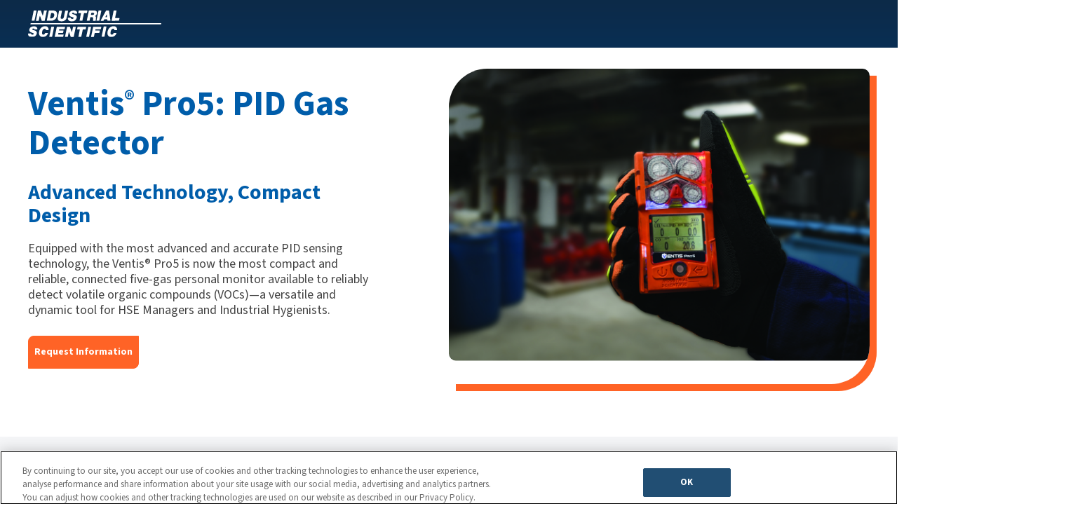

--- FILE ---
content_type: text/html; charset=UTF-8
request_url: https://www.indsci.com/pid-voc-sensors?_ga=2.188244648.1067867032.1664546969-962451188.1638899644&_gac=1.140635782.1663702966.EAIaIQobChMIzMq_t5Ck-gIVFZfICh0KDgukEAMYASAAEgJRDvD_BwE
body_size: 11479
content:
<!doctype html><html lang="en"><head>
  <meta charset="utf-8">
  <title>PID Sensor for VOC Detection | Ventis Pro Gas Monitor | Industrial Scientific</title>
  
  
  <link rel="shortcut icon" href="https://www.indsci.com/hubfs/Web-Favicon.png">
  <meta name="description" content="Discover the latest, rapid performing PID gas detector sensing technology with VOC detection for the Ventis Pro5. Now the Ventis Pro5 PID gas detector is the most compact, versatile, and connected five-gas personal monitor available to reliably detect volatile organic compounds (VOCs).">

  

  
    <meta property="og:type" content="website">
    <meta property="og:url" content="https://www.indsci.com/pid-voc-sensors">
    <meta property="og:title" content="PID Sensor for VOC Detection | Ventis Pro Gas Monitor | Industrial Scientific">
    <meta property="og:description" content="Discover the latest, rapid performing PID gas detector sensing technology with VOC detection for the Ventis Pro5. Now the Ventis Pro5 PID gas detector is the most compact, versatile, and connected five-gas personal monitor available to reliably detect volatile organic compounds (VOCs).">
    <meta property="og:image" content="https://www.indsci.com/hubfs/Default-Image_Web.png">

    <!-- Twitter -->
    <meta property="twitter:card" content="Discover the latest, rapid performing PID gas detector sensing technology with VOC detection for the Ventis Pro5. Now the Ventis Pro5 PID gas detector is the most compact, versatile, and connected five-gas personal monitor available to reliably detect volatile organic compounds (VOCs).">
    <meta property="twitter:url" content="https://www.indsci.com/pid-voc-sensors">
    <meta property="twitter:title" content="PID Sensor for VOC Detection | Ventis Pro Gas Monitor | Industrial Scientific">
    <meta property="twitter:description" content="Discover the latest, rapid performing PID gas detector sensing technology with VOC detection for the Ventis Pro5. Now the Ventis Pro5 PID gas detector is the most compact, versatile, and connected five-gas personal monitor available to reliably detect volatile organic compounds (VOCs)."> 
    <meta property="twitter:image" content="https://www.indsci.com/hubfs/Default-Image_Web.png">
  
  
  <link rel="preload" href="https://www.indsci.com/_hcms/googlefonts/Source_Sans_3/regular.woff2" as="font" type="font/woff2" crossorigin>
  <link rel="preload" href="https://www.indsci.com/_hcms/googlefonts/Source_Sans_3/700.woff2" as="font" type="font/woff2" crossorigin>


  <!-- OneTrust Cookies Consent Notice start for indsci.com -->
  <script type="text/javascript" src="https://cdn.cookielaw.org/consent/e890a623-c2b2-4233-9f73-302eac23e214/OtAutoBlock.js"></script>
  <script src="https://cdn.cookielaw.org/scripttemplates/otSDKStub.js" data-document-language="true" type="text/javascript" charset="UTF-8" data-domain-script="e890a623-c2b2-4233-9f73-302eac23e214"></script>
  
  <script type="text/javascript">
    function OptanonWrapper() {
      //Hide OT banner on HubSpot preview pages
      if (window.location.hostname.startsWith("preview.hs-sites.com") || window.location.hostname.startsWith(
        "app.hubspot.com") || window.location.hostname.startsWith("4113657.hubspotpreview-na1.com")) {
        ottimesopen++;
        if (ottimesopen == 1) Optanon.Close();
      }

      //Opt out of HS cookies when performance cookies are not accepted 
      var _hsp = window._hsp = window._hsp || [];

      if (window.OnetrustActiveGroups.indexOf('C0002') == -1) {
        _hsp.push(['revokeCookieConsent']);
        _hsq.push(['doNotTrack']);
      } else {
        _hsq.push(['doNotTrack', { track: true }]);
      } 
    }
  </script> 
  <!-- OneTrust Cookies Consent Notice end for indsci.com -->

  <!-- preload choices.min.css --->
  <link rel="preload" href="https://www.indsci.com/hubfs/hub_generated/template_assets/1/175037240760/1764707301610/template_choices.min.css" as="style" onload="this.onload=null;this.rel='stylesheet'">
  <link rel="preload" href="" as="style" onload="this.onload=null;this.rel='stylesheet'">
  <link rel="preload" href="" as="style" onload="this.onload=null;this.rel='stylesheet'">


  
  
  
  
  
  <meta name="viewport" content="width=device-width, initial-scale=1">

    
    <meta property="og:description" content="Discover the latest, rapid performing PID gas detector sensing technology with VOC detection for the Ventis Pro5. Now the Ventis Pro5 PID gas detector is the most compact, versatile, and connected five-gas personal monitor available to reliably detect volatile organic compounds (VOCs).">
    <meta property="og:title" content="PID Sensor for VOC Detection | Ventis Pro Gas Monitor | Industrial Scientific">
    <meta name="twitter:description" content="Discover the latest, rapid performing PID gas detector sensing technology with VOC detection for the Ventis Pro5. Now the Ventis Pro5 PID gas detector is the most compact, versatile, and connected five-gas personal monitor available to reliably detect volatile organic compounds (VOCs).">
    <meta name="twitter:title" content="PID Sensor for VOC Detection | Ventis Pro Gas Monitor | Industrial Scientific">

    

    
    <style>
a.cta_button{-moz-box-sizing:content-box !important;-webkit-box-sizing:content-box !important;box-sizing:content-box !important;vertical-align:middle}.hs-breadcrumb-menu{list-style-type:none;margin:0px 0px 0px 0px;padding:0px 0px 0px 0px}.hs-breadcrumb-menu-item{float:left;padding:10px 0px 10px 10px}.hs-breadcrumb-menu-divider:before{content:'›';padding-left:10px}.hs-featured-image-link{border:0}.hs-featured-image{float:right;margin:0 0 20px 20px;max-width:50%}@media (max-width: 568px){.hs-featured-image{float:none;margin:0;width:100%;max-width:100%}}.hs-screen-reader-text{clip:rect(1px, 1px, 1px, 1px);height:1px;overflow:hidden;position:absolute !important;width:1px}
</style>

<link rel="stylesheet" href="https://www.indsci.com/hubfs/hub_generated/template_assets/1/175037240760/1764707301610/template_choices.min.css">
<link rel="stylesheet" href="https://www.indsci.com/hubfs/hub_generated/template_assets/1/52385613239/1764707305769/template_main.min.css">
<link rel="stylesheet" href="https://www.indsci.com/hubfs/hub_generated/template_assets/1/52378822162/1764707304474/template_theme-overrides.min.css">
<link rel="stylesheet" href="https://www.indsci.com/hubfs/hub_generated/module_assets/1/52528571788/1744256206831/module_Side_Image_Hero.min.css">
<link class="hs-async-css" rel="preload" href="https://www.indsci.com/hubfs/hub_generated/module_assets/1/52523314328/1750964526525/module_Secondary_Nav.min.css" as="style" onload="this.onload=null;this.rel='stylesheet'">
<noscript><link rel="stylesheet" href="https://www.indsci.com/hubfs/hub_generated/module_assets/1/52523314328/1750964526525/module_Secondary_Nav.min.css"></noscript>
<style>
  @font-face {
    font-family: "Source Sans 3";
    font-weight: 400;
    font-style: normal;
    font-display: swap;
    src: url("/_hcms/googlefonts/Source_Sans_3/regular.woff2") format("woff2"), url("/_hcms/googlefonts/Source_Sans_3/regular.woff") format("woff");
  }
  @font-face {
    font-family: "Source Sans 3";
    font-weight: 700;
    font-style: normal;
    font-display: swap;
    src: url("/_hcms/googlefonts/Source_Sans_3/700.woff2") format("woff2"), url("/_hcms/googlefonts/Source_Sans_3/700.woff") format("woff");
  }
  @font-face {
    font-family: "Source Sans 3";
    font-weight: 700;
    font-style: normal;
    font-display: swap;
    src: url("/_hcms/googlefonts/Source_Sans_3/700.woff2") format("woff2"), url("/_hcms/googlefonts/Source_Sans_3/700.woff") format("woff");
  }
</style>

<!-- Editor Styles -->
<style id="hs_editor_style" type="text/css">
#hs_cos_wrapper_widget_1663093481911  { display: block !important; padding-left: 0px !important; padding-right: 0px !important }
#hs_cos_wrapper_widget_1663093481911 .hs-submit { text-align: LEFT !important }
#hs_cos_wrapper_widget_1663093481911  { display: block !important; padding-left: 0px !important; padding-right: 0px !important }
#hs_cos_wrapper_widget_1663093481911 .hs-submit { text-align: LEFT !important }
.main-row-0-force-full-width-section > .row-fluid {
  max-width: none !important;
}
.widget_1663090802199-flexbox-positioning {
  display: -ms-flexbox !important;
  -ms-flex-direction: column !important;
  -ms-flex-align: center !important;
  -ms-flex-pack: start;
  display: flex !important;
  flex-direction: column !important;
  align-items: center !important;
  justify-content: flex-start;
}
.widget_1663090802199-flexbox-positioning > div {
  max-width: 100%;
  flex-shrink: 0 !important;
}
.widget_1663092350571-flexbox-positioning {
  display: -ms-flexbox !important;
  -ms-flex-direction: column !important;
  -ms-flex-align: center !important;
  -ms-flex-pack: start;
  display: flex !important;
  flex-direction: column !important;
  align-items: center !important;
  justify-content: flex-start;
}
.widget_1663092350571-flexbox-positioning > div {
  max-width: 100%;
  flex-shrink: 0 !important;
}
.module_1663093654022-flexbox-positioning {
  display: -ms-flexbox !important;
  -ms-flex-direction: column !important;
  -ms-flex-align: center !important;
  -ms-flex-pack: start;
  display: flex !important;
  flex-direction: column !important;
  align-items: center !important;
  justify-content: flex-start;
}
.module_1663093654022-flexbox-positioning > div {
  max-width: 100%;
  flex-shrink: 0 !important;
}
.module_1663093649394-flexbox-positioning {
  display: -ms-flexbox !important;
  -ms-flex-direction: column !important;
  -ms-flex-align: center !important;
  -ms-flex-pack: start;
  display: flex !important;
  flex-direction: column !important;
  align-items: center !important;
  justify-content: flex-start;
}
.module_1663093649394-flexbox-positioning > div {
  max-width: 100%;
  flex-shrink: 0 !important;
}
.module_1663093641098-flexbox-positioning {
  display: -ms-flexbox !important;
  -ms-flex-direction: column !important;
  -ms-flex-align: center !important;
  -ms-flex-pack: start;
  display: flex !important;
  flex-direction: column !important;
  align-items: center !important;
  justify-content: flex-start;
}
.module_1663093641098-flexbox-positioning > div {
  max-width: 100%;
  flex-shrink: 0 !important;
}
.widget_1663093636593-flexbox-positioning {
  display: -ms-flexbox !important;
  -ms-flex-direction: column !important;
  -ms-flex-align: center !important;
  -ms-flex-pack: start;
  display: flex !important;
  flex-direction: column !important;
  align-items: center !important;
  justify-content: flex-start;
}
.widget_1663093636593-flexbox-positioning > div {
  max-width: 100%;
  flex-shrink: 0 !important;
}
.widget_1663093614261-flexbox-positioning {
  display: -ms-flexbox !important;
  -ms-flex-direction: column !important;
  -ms-flex-align: center !important;
  -ms-flex-pack: start;
  display: flex !important;
  flex-direction: column !important;
  align-items: center !important;
  justify-content: flex-start;
}
.widget_1663093614261-flexbox-positioning > div {
  max-width: 100%;
  flex-shrink: 0 !important;
}
/* HubSpot Non-stacked Media Query Styles */
@media (min-width:768px) {
  .main-row-2-vertical-alignment > .row-fluid {
    display: -ms-flexbox !important;
    -ms-flex-direction: row;
    display: flex !important;
    flex-direction: row;
  }
  .main-row-4-vertical-alignment > .row-fluid {
    display: -ms-flexbox !important;
    -ms-flex-direction: row;
    display: flex !important;
    flex-direction: row;
  }
  .main-row-5-vertical-alignment > .row-fluid {
    display: -ms-flexbox !important;
    -ms-flex-direction: row;
    display: flex !important;
    flex-direction: row;
  }
  .main-row-6-vertical-alignment > .row-fluid {
    display: -ms-flexbox !important;
    -ms-flex-direction: row;
    display: flex !important;
    flex-direction: row;
  }
  .main-row-7-vertical-alignment > .row-fluid {
    display: -ms-flexbox !important;
    -ms-flex-direction: row;
    display: flex !important;
    flex-direction: row;
  }
  .cell_1663090802472-vertical-alignment {
    display: -ms-flexbox !important;
    -ms-flex-direction: column !important;
    -ms-flex-pack: center !important;
    display: flex !important;
    flex-direction: column !important;
    justify-content: center !important;
  }
  .cell_1663090802472-vertical-alignment > div {
    flex-shrink: 0 !important;
  }
  .cell_1663090738026-vertical-alignment {
    display: -ms-flexbox !important;
    -ms-flex-direction: column !important;
    -ms-flex-pack: center !important;
    display: flex !important;
    flex-direction: column !important;
    justify-content: center !important;
  }
  .cell_1663090738026-vertical-alignment > div {
    flex-shrink: 0 !important;
  }
  .cell_1663094213379-row-1-vertical-alignment > .row-fluid {
    display: -ms-flexbox !important;
    -ms-flex-direction: row;
    display: flex !important;
    flex-direction: row;
  }
  .cell_1663094217819-vertical-alignment {
    display: -ms-flexbox !important;
    -ms-flex-direction: column !important;
    -ms-flex-pack: start !important;
    display: flex !important;
    flex-direction: column !important;
    justify-content: flex-start !important;
  }
  .cell_1663094217819-vertical-alignment > div {
    flex-shrink: 0 !important;
  }
  .cell_1663094217817-vertical-alignment {
    display: -ms-flexbox !important;
    -ms-flex-direction: column !important;
    -ms-flex-pack: start !important;
    display: flex !important;
    flex-direction: column !important;
    justify-content: flex-start !important;
  }
  .cell_1663094217817-vertical-alignment > div {
    flex-shrink: 0 !important;
  }
  .cell_1663091066012-vertical-alignment {
    display: -ms-flexbox !important;
    -ms-flex-direction: column !important;
    -ms-flex-pack: start !important;
    display: flex !important;
    flex-direction: column !important;
    justify-content: flex-start !important;
  }
  .cell_1663091066012-vertical-alignment > div {
    flex-shrink: 0 !important;
  }
  .cell_16630928012012-vertical-alignment {
    display: -ms-flexbox !important;
    -ms-flex-direction: column !important;
    -ms-flex-pack: center !important;
    display: flex !important;
    flex-direction: column !important;
    justify-content: center !important;
  }
  .cell_16630928012012-vertical-alignment > div {
    flex-shrink: 0 !important;
  }
  .cell_1663092367948-vertical-alignment {
    display: -ms-flexbox !important;
    -ms-flex-direction: column !important;
    -ms-flex-pack: center !important;
    display: flex !important;
    flex-direction: column !important;
    justify-content: center !important;
  }
  .cell_1663092367948-vertical-alignment > div {
    flex-shrink: 0 !important;
  }
  .main-column-2-vertical-alignment {
    display: -ms-flexbox !important;
    -ms-flex-direction: column !important;
    -ms-flex-pack: center !important;
    display: flex !important;
    flex-direction: column !important;
    justify-content: center !important;
  }
  .main-column-2-vertical-alignment > div {
    flex-shrink: 0 !important;
  }
  .cell_1663092893537-vertical-alignment {
    display: -ms-flexbox !important;
    -ms-flex-direction: column !important;
    -ms-flex-pack: center !important;
    display: flex !important;
    flex-direction: column !important;
    justify-content: center !important;
  }
  .cell_1663092893537-vertical-alignment > div {
    flex-shrink: 0 !important;
  }
  .cell_1663092893537-row-1-vertical-alignment > .row-fluid {
    display: -ms-flexbox !important;
    -ms-flex-direction: row;
    display: flex !important;
    flex-direction: row;
  }
  .cell_16630929703082-vertical-alignment {
    display: -ms-flexbox !important;
    -ms-flex-direction: column !important;
    -ms-flex-pack: start !important;
    display: flex !important;
    flex-direction: column !important;
    justify-content: flex-start !important;
  }
  .cell_16630929703082-vertical-alignment > div {
    flex-shrink: 0 !important;
  }
  .cell_1663093072896-vertical-alignment {
    display: -ms-flexbox !important;
    -ms-flex-direction: column !important;
    -ms-flex-pack: start !important;
    display: flex !important;
    flex-direction: column !important;
    justify-content: flex-start !important;
  }
  .cell_1663093072896-vertical-alignment > div {
    flex-shrink: 0 !important;
  }
  .cell_1663093071327-vertical-alignment {
    display: -ms-flexbox !important;
    -ms-flex-direction: column !important;
    -ms-flex-pack: start !important;
    display: flex !important;
    flex-direction: column !important;
    justify-content: flex-start !important;
  }
  .cell_1663093071327-vertical-alignment > div {
    flex-shrink: 0 !important;
  }
  .cell_1663092970307-vertical-alignment {
    display: -ms-flexbox !important;
    -ms-flex-direction: column !important;
    -ms-flex-pack: start !important;
    display: flex !important;
    flex-direction: column !important;
    justify-content: flex-start !important;
  }
  .cell_1663092970307-vertical-alignment > div {
    flex-shrink: 0 !important;
  }
  .cell_16630933464703-row-1-vertical-alignment > .row-fluid {
    display: -ms-flexbox !important;
    -ms-flex-direction: row;
    display: flex !important;
    flex-direction: row;
  }
  .cell_1663093614516-vertical-alignment {
    display: -ms-flexbox !important;
    -ms-flex-direction: column !important;
    -ms-flex-pack: start !important;
    display: flex !important;
    flex-direction: column !important;
    justify-content: flex-start !important;
  }
  .cell_1663093614516-vertical-alignment > div {
    flex-shrink: 0 !important;
  }
  .cell_1663093614515-vertical-alignment {
    display: -ms-flexbox !important;
    -ms-flex-direction: column !important;
    -ms-flex-pack: start !important;
    display: flex !important;
    flex-direction: column !important;
    justify-content: flex-start !important;
  }
  .cell_1663093614515-vertical-alignment > div {
    flex-shrink: 0 !important;
  }
}
/* HubSpot Styles (default) */
.main-row-0-padding {
  padding-top: 0px !important;
  padding-bottom: 0px !important;
  padding-left: 0px !important;
  padding-right: 0px !important;
}
.main-row-1-padding {
  padding-top: 35px !important;
  padding-bottom: 0px !important;
}
.main-row-3-background-layers {
  background-image: linear-gradient(rgba(244, 245, 247, 1), rgba(244, 245, 247, 1)) !important;
  background-position: left top !important;
  background-size: auto !important;
  background-repeat: no-repeat !important;
}
.main-row-4-padding {
  padding-top: 120px !important;
  padding-bottom: 75px !important;
}
.main-row-4-background-layers {
  background-image: url('https://www.indsci.com/hubfs/_ISC2021/Icons/blue-bkg-w-dots.png') !important;
  background-position: left bottom !important;
  background-size: cover !important;
  background-repeat: no-repeat !important;
}
.main-row-5-padding {
  padding-bottom: 0px !important;
}
.main-row-6-padding {
  padding-top: 95px !important;
}
.main-row-7-background-layers {
  background-image: linear-gradient(rgba(0, 93, 170, 1), rgba(0, 93, 170, 1)) !important;
  background-position: left top !important;
  background-size: auto !important;
  background-repeat: no-repeat !important;
}
.main-row-8-background-layers {
  background-image: linear-gradient(rgba(244, 245, 247, 1), rgba(244, 245, 247, 1)) !important;
  background-position: left top !important;
  background-size: auto !important;
  background-repeat: no-repeat !important;
}
/* HubSpot Styles (mobile) */
@media (max-width: 767px) {
  .main-column-2-padding {
    padding-right: 0px !important;
  }
}
</style>
    

    
    <link rel="canonical" href="https://www.indsci.com/pid-voc-sensors">

<!-- Google Tag Manager -->
<script>(function(w,d,s,l,i){w[l]=w[l]||[];w[l].push({'gtm.start':
new Date().getTime(),event:'gtm.js'});var f=d.getElementsByTagName(s)[0],
j=d.createElement(s),dl=l!='dataLayer'?'&l='+l:'';j.async=true;j.src=
'https://www.googletagmanager.com/gtm.js?id='+i+dl;f.parentNode.insertBefore(j,f);
})(window,document,'script','dataLayer','GTM-N52PDD');</script>
<!-- End Google Tag Manager -->

<!-- OLD SITE -
<link href="https://fonts.googleapis.com/css?family=Roboto+Condensed:400,700&display=swap" rel="stylesheet">
<link href="https://fonts.googleapis.com/css?family=Roboto:400,700&display=swap" rel="stylesheet">
<script src="https://kit.fontawesome.com/61a257531c.js" crossorigin="anonymous"></script>--> 

<meta property="og:url" content="https://www.indsci.com/pid-voc-sensors">
<meta name="twitter:card" content="summary">
<meta http-equiv="content-language" content="en">






<meta name="generator" content="HubSpot"></head>

<body>
  <div class="body-wrapper    hs-content-id-83153118337 hs-site-page page ">
    
  <div data-global-resource-path="Ind-Sci CMS Theme/templates/partials/header-no-navigation.html"><header class="header">
  
  <a href="#" id="skip-link" class="header__skip">Skip to content</a>

  <div class="header__container header__mega-menu">
    <div class="header__row page-center">
      <div class="header__logo">
      <div id="hs_cos_wrapper_site_logo" class="hs_cos_wrapper hs_cos_wrapper_widget hs_cos_wrapper_type_module widget-type-logo" style="" data-hs-cos-general-type="widget" data-hs-cos-type="module">
  






















  
  <span id="hs_cos_wrapper_site_logo_hs_logo_widget" class="hs_cos_wrapper hs_cos_wrapper_widget hs_cos_wrapper_type_logo" style="" data-hs-cos-general-type="widget" data-hs-cos-type="logo"><a href="//indsci.com" id="hs-link-site_logo_hs_logo_widget" style="border-width:0px;border:0px;"><img src="https://www.indsci.com/hubfs/_ISC2021/Logos/IS-logo_stnd-White-large.svg" class="hs-image-widget " height="60" style="height: auto;width:300px;border-width:0px;border:0px;" width="300" alt="IS-logo_stnd-White-large" title="IS-logo_stnd-White-large"></a></span>
</div>
      </div>
    </div>
  </div>
</header></div>


    

<main id="main-content" class="landing-page body-container-wrapper">
 
  <div class="container-fluid body-container main-body">
<div class="row-fluid-wrapper">
<div class="row-fluid">
<div class="span12 widget-span widget-type-cell " style="" data-widget-type="cell" data-x="0" data-w="12">

<div class="row-fluid-wrapper row-depth-1 row-number-1 main-row-0-force-full-width-section dnd-section main-row-0-padding">
<div class="row-fluid ">
<div class="span12 widget-span widget-type-cell dnd-column" style="" data-widget-type="cell" data-x="0" data-w="12">

<div class="row-fluid-wrapper row-depth-1 row-number-2 dnd-row">
<div class="row-fluid ">
<div class="span12 widget-span widget-type-custom_widget dnd-module" style="" data-widget-type="custom_widget" data-x="0" data-w="12">
<div id="hs_cos_wrapper_widget_1663090165463" class="hs_cos_wrapper hs_cos_wrapper_widget hs_cos_wrapper_type_module" style="" data-hs-cos-general-type="widget" data-hs-cos-type="module"><section class="hero-banner side-hero-banner side-hero-banner--v1">

  

  <div class="page-center flex flex-middle flex-space-between">
    <div class="hero-banner__content flex-item">
      <h1><strong>Ventis<sup><span>®</span></sup> Pro5</strong>: PID Gas Detector&nbsp;<span style="color: #ff0201;"><span style="color: #666666;"></span></span></h1>
<h2>Advanced Technology, Compact Design</h2>
<p><span>Equipped with the most advanced and accurate PID sensing technology, the Ventis® Pro5 is now the most compact and reliable, connected five-gas personal monitor available to reliably detect volatile organic compounds (VOCs)—a versatile and dynamic tool for HSE Managers and Industrial Hygienists.</span></p>
<a href="#contact" class="button">Request Information</a>
      <div class="hero-banner__content--buttons ">
        
        <div class="hero-banner__pricespider__button">
          
        </div>
      </div>
    </div>
    <div class="hero-banner__image flex-item">

      
        
        

          

          

          
          
          
          
  
          
          
          

        
        
        <picture>
          <source srcset="https://www.indsci.com/hs-fs/hubfs/Images/pid-voc-sensors/ISC-PID-VPro-Hero.webp?width=600&amp;name=ISC-PID-VPro-Hero.webp" media="(min-width: 992px)">
          <source srcset="https://www.indsci.com/hs-fs/hubfs/Images/pid-voc-sensors/ISC-PID-VPro-Hero.webp?width=768&amp;name=ISC-PID-VPro-Hero.webp" media="(min-width: 768px) and (max-width: 992px)">
          <source srcset="https://www.indsci.com/hs-fs/hubfs/Images/pid-voc-sensors/ISC-PID-VPro-Hero.webp?width=480&amp;name=ISC-PID-VPro-Hero.webp" media="(min-width: 480px) and (max-width: 768px)">
          <source srcset="https://www.indsci.com/hs-fs/hubfs/Images/pid-voc-sensors/ISC-PID-VPro-Hero.webp?width=320&amp;name=ISC-PID-VPro-Hero.webp" media="(max-width: 480px)">
          <img width="600" height="417" data-version="v1" style="max-width: 100%; height: auto;" src="https://www.indsci.com/hs-fs/hubfs/Images/pid-voc-sensors/ISC-PID-VPro-Hero.webp?width=600&amp;height=417&amp;name=ISC-PID-VPro-Hero.webp" alt="ISC-PID-VPro-Hero" srcset="https://www.indsci.com/hs-fs/hubfs/Images/pid-voc-sensors/ISC-PID-VPro-Hero.webp?width=300&amp;height=209&amp;name=ISC-PID-VPro-Hero.webp 300w, https://www.indsci.com/hs-fs/hubfs/Images/pid-voc-sensors/ISC-PID-VPro-Hero.webp?width=600&amp;height=417&amp;name=ISC-PID-VPro-Hero.webp 600w, https://www.indsci.com/hs-fs/hubfs/Images/pid-voc-sensors/ISC-PID-VPro-Hero.webp?width=900&amp;height=626&amp;name=ISC-PID-VPro-Hero.webp 900w, https://www.indsci.com/hs-fs/hubfs/Images/pid-voc-sensors/ISC-PID-VPro-Hero.webp?width=1200&amp;height=834&amp;name=ISC-PID-VPro-Hero.webp 1200w, https://www.indsci.com/hs-fs/hubfs/Images/pid-voc-sensors/ISC-PID-VPro-Hero.webp?width=1500&amp;height=1043&amp;name=ISC-PID-VPro-Hero.webp 1500w, https://www.indsci.com/hs-fs/hubfs/Images/pid-voc-sensors/ISC-PID-VPro-Hero.webp?width=1800&amp;height=1251&amp;name=ISC-PID-VPro-Hero.webp 1800w" sizes="(max-width: 600px) 100vw, 600px">
        </picture>
       
    </div>
    
  </div>
</section></div>

</div><!--end widget-span -->
</div><!--end row-->
</div><!--end row-wrapper -->

</div><!--end widget-span -->
</div><!--end row-->
</div><!--end row-wrapper -->

<div class="row-fluid-wrapper row-depth-1 row-number-3 dnd-section main-row-1-padding">
<div class="row-fluid ">
<div class="span12 widget-span widget-type-cell dnd-column" style="" data-widget-type="cell" data-x="0" data-w="12">

<div class="row-fluid-wrapper row-depth-1 row-number-4 dnd-row">
<div class="row-fluid ">
<div class="span12 widget-span widget-type-custom_widget dnd-module" style="" data-widget-type="custom_widget" data-x="0" data-w="12">
<div id="hs_cos_wrapper_widget_1663090357956" class="hs_cos_wrapper hs_cos_wrapper_widget hs_cos_wrapper_type_module" style="" data-hs-cos-general-type="widget" data-hs-cos-type="module"><div class="secondary-nav__mobile--ctas">

  

  

    
</div>
<div class="secondary-nav-wrapper card sticky">
  <div class="secondary-nav__mobile-button">
    <div>Sections</div>
    <div class="secondary-nav--toggle">
      <svg xmlns="http://www.w3.org/2000/svg" width="29" height="23" viewbox="0 0 29 23">
        <g id="Group_480" data-name="Group 480" transform="translate(-322 -24)">
          <rect id="Rectangle_543" data-name="Rectangle 543" width="29" height="3" transform="translate(322 24)" fill="#003e71" />
          <rect id="Rectangle_544" data-name="Rectangle 544" width="29" height="3" transform="translate(322 34)" fill="#003e71" />
          <rect id="Rectangle_545" data-name="Rectangle 545" width="29" height="3" transform="translate(322 44)" fill="#003e71" />
        </g>
      </svg>      
    </div>
    <div class="secondary-nav__close--toggle">
      <svg version="1.1" id="Layer_1" xmlns="http://www.w3.org/2000/svg" xmlns:xlink="http://www.w3.org/1999/xlink" x="0px" y="0px" width="29px" height="29px" viewbox="0 0 20 20" style="enable-background:new 0 0 29 29;" xml:space="preserve">
      <path style="fill:#003e71;" d="M11.8,9l-0.5,0.5l0.5,0.5l5,5c0.3,0.3,0.3,0.8,0,1.2l-1.1,1.1c-0.3,0.3-0.8,0.3-1.2,0l-5-5L9,11.8l-0.5,0.5  l-5,5c-0.3,0.3-0.8,0.3-1.2,0l-1.1-1.1c-0.3-0.3-0.3-0.8,0-1.2l5-5l0.5-0.5L6.2,9l-5-5c-0.3-0.3-0.3-0.8,0-1.2l1.1-1.1  c0.3-0.3,0.8-0.3,1.2,0l5,5L9,7.3l0.5-0.5l5-5c0.3-0.3,0.8-0.3,1.2,0l1.1,1.1c0.3,0.3,0.3,0.8,0,1.2L11.8,9z" />
      </svg>
    </div>
  </div>
  
  <div class="secondary-nav__title hidden">
    <div class="page-center white-text">
      PID Sensors for Ventis Pro5 Now Available
    </div>
  </div>
  
  <div class="secondary-nav">
    <div class="secondary-nav__menu secondary-nav__menu--fullwidth">
      <span id="hs_cos_wrapper_widget_1663090357956_" class="hs_cos_wrapper hs_cos_wrapper_widget hs_cos_wrapper_type_simple_menu" style="" data-hs-cos-general-type="widget" data-hs-cos-type="simple_menu"><div id="hs_menu_wrapper_widget_1663090357956_" class="hs-menu-wrapper active-branch flyouts hs-menu-flow-horizontal" role="navigation" data-sitemap-name="" data-menu-id="" aria-label="Navigation Menu">
 <ul role="menu">
  <li class="hs-menu-item hs-menu-depth-1" role="none"><a href="#overview" role="menuitem" target="_self">Overview</a></li>
  <li class="hs-menu-item hs-menu-depth-1" role="none"><a href="#specs" role="menuitem" target="_self">Specs</a></li>
  <li class="hs-menu-item hs-menu-depth-1" role="none"><a href="#features" role="menuitem" target="_self">Features</a></li>
  <li class="hs-menu-item hs-menu-depth-1" role="none"><a href="#applications" role="menuitem" target="_self">Applications</a></li>
 </ul>
</div></span>
    </div>
    

    <div class="secondary-nav__btn-container">
      

      
      

      
      <div class="secondary-nav__btn-secondary">
      
        
        
        <a class="button" href="#contact">
          Connect 
        </a>
       
      </div>
      
    </div>

  </div>
</div></div>

</div><!--end widget-span -->
</div><!--end row-->
</div><!--end row-wrapper -->

</div><!--end widget-span -->
</div><!--end row-->
</div><!--end row-wrapper -->

<div class="row-fluid-wrapper row-depth-1 row-number-5 dnd-section main-row-2-vertical-alignment">
<div class="row-fluid ">
<div class="span6 widget-span widget-type-cell dnd-column cell_1663090738026-vertical-alignment" style="" data-widget-type="cell" data-x="0" data-w="6">

<div class="row-fluid-wrapper row-depth-1 row-number-6 dnd-row">
<div class="row-fluid ">
<div class="span12 widget-span widget-type-custom_widget dnd-module" style="" data-widget-type="custom_widget" data-x="0" data-w="12">
<div id="hs_cos_wrapper_widget_1663090737778" class="hs_cos_wrapper hs_cos_wrapper_widget hs_cos_wrapper_type_module widget-type-rich_text" style="" data-hs-cos-general-type="widget" data-hs-cos-type="module"><span id="hs_cos_wrapper_widget_1663090737778_" class="hs_cos_wrapper hs_cos_wrapper_widget hs_cos_wrapper_type_rich_text" style="" data-hs-cos-general-type="widget" data-hs-cos-type="rich_text"><p id="overview" class="heading-style--h3">Overview</p>
<h2>Introducing the smallest 5-gas PID <span style="color: #005daa;">detector </span>on the market</h2>
<p><span>&nbsp;</span>Protect your workers from volatile organic compounds with one compact personal photoionization detector.<br><span>&nbsp;</span><br><span>Whether you’re gearing up for confined space entries or preparing your emergency response efforts, the new PID sensor for Ventis Pro5 allows users to detect VOCs with the wearable personal gas monitor they’re already using, reducing the need for additional bulky handheld monitors.</span></p>
<p><span> By limiting the need for supplementary devices, the Ventis Pro5 with PID sensor can help reduce fleet sizes and maintenance pains. Connect to our </span><u><a target="_blank" rel="noreferrer noopener" href="https://www.indsci.com/en/inet-exchange?hsLang=en">iNet platform</a></u><span>, which allows for live monitoring, data management, and end-to-end maintenance services that provides Safety Managers and Industrial Hygienists a complete package for VOC monitoring.&nbsp;</span></p></span></div>

</div><!--end widget-span -->
</div><!--end row-->
</div><!--end row-wrapper -->

</div><!--end widget-span -->
<div class="span6 widget-span widget-type-cell cell_1663090802472-vertical-alignment dnd-column" style="" data-widget-type="cell" data-x="6" data-w="6">

<div class="row-fluid-wrapper row-depth-1 row-number-7 dnd-row">
<div class="row-fluid ">
<div class="span12 widget-span widget-type-custom_widget widget_1663090802199-flexbox-positioning dnd-module" style="" data-widget-type="custom_widget" data-x="0" data-w="12">
<div id="hs_cos_wrapper_widget_1663090802199" class="hs_cos_wrapper hs_cos_wrapper_widget hs_cos_wrapper_type_module widget-type-linked_image" style="" data-hs-cos-general-type="widget" data-hs-cos-type="module">
    






  



<span id="hs_cos_wrapper_widget_1663090802199_" class="hs_cos_wrapper hs_cos_wrapper_widget hs_cos_wrapper_type_linked_image" style="" data-hs-cos-general-type="widget" data-hs-cos-type="linked_image"><img src="https://www.indsci.com/hubfs/Images/pid-voc-sensors/ISC-PID-VPro-Overview.webp" class="hs-image-widget " style="max-width: 100%; height: auto;" alt="ISC-PID-VPro-Overview" title="ISC-PID-VPro-Overview" loading="lazy"></span></div>

</div><!--end widget-span -->
</div><!--end row-->
</div><!--end row-wrapper -->

</div><!--end widget-span -->
</div><!--end row-->
</div><!--end row-wrapper -->

<div class="row-fluid-wrapper row-depth-1 row-number-8 dnd-section main-row-3-background-color main-row-3-background-layers">
<div class="row-fluid ">
<div class="span12 widget-span widget-type-cell dnd-column" style="" data-widget-type="cell" data-x="0" data-w="12">

<div class="row-fluid-wrapper row-depth-1 row-number-9 dnd-row">
<div class="row-fluid ">
<div class="span12 widget-span widget-type-custom_widget dnd-module" style="" data-widget-type="custom_widget" data-x="0" data-w="12">
<div id="hs_cos_wrapper_widget_1663094149477" class="hs_cos_wrapper hs_cos_wrapper_widget hs_cos_wrapper_type_module widget-type-rich_text" style="" data-hs-cos-general-type="widget" data-hs-cos-type="module"><span id="hs_cos_wrapper_widget_1663094149477_" class="hs_cos_wrapper hs_cos_wrapper_widget hs_cos_wrapper_type_rich_text" style="" data-hs-cos-general-type="widget" data-hs-cos-type="rich_text"><h2 id="specs">Key Product Specs</h2>
<p>&nbsp;</p></span></div>

</div><!--end widget-span -->
</div><!--end row-->
</div><!--end row-wrapper -->

<div class="row-fluid-wrapper row-depth-1 row-number-10 dnd-row cell_1663094213379-row-1-vertical-alignment">
<div class="row-fluid ">
<div class="span6 widget-span widget-type-cell cell_1663094217817-vertical-alignment dnd-column" style="" data-widget-type="cell" data-x="0" data-w="6">

<div class="row-fluid-wrapper row-depth-1 row-number-11 dnd-row">
<div class="row-fluid ">
<div class="span12 widget-span widget-type-custom_widget dnd-module" style="" data-widget-type="custom_widget" data-x="0" data-w="12">
<div id="hs_cos_wrapper_widget_1663094213106" class="hs_cos_wrapper hs_cos_wrapper_widget hs_cos_wrapper_type_module widget-type-rich_text" style="" data-hs-cos-general-type="widget" data-hs-cos-type="module"><span id="hs_cos_wrapper_widget_1663094213106_" class="hs_cos_wrapper hs_cos_wrapper_widget hs_cos_wrapper_type_rich_text" style="" data-hs-cos-general-type="widget" data-hs-cos-type="rich_text"><ul>
<li>Sensor Configuration: PID, ULP IR LEL, COSH, and Long Life O2</li>
<li>Up to 20 hours of runtime</li>
<li>10.6eV lamp</li>
<li>Isobutylene Calibration Gas (100ppm)</li>
</ul></span></div>

</div><!--end widget-span -->
</div><!--end row-->
</div><!--end row-wrapper -->

</div><!--end widget-span -->
<div class="span6 widget-span widget-type-cell cell_1663094217819-vertical-alignment dnd-column" style="" data-widget-type="cell" data-x="6" data-w="6">

<div class="row-fluid-wrapper row-depth-1 row-number-12 dnd-row">
<div class="row-fluid ">
<div class="span12 widget-span widget-type-custom_widget dnd-module" style="" data-widget-type="custom_widget" data-x="0" data-w="12">
<div id="hs_cos_wrapper_widget_1663094217544" class="hs_cos_wrapper hs_cos_wrapper_widget hs_cos_wrapper_type_module widget-type-rich_text" style="" data-hs-cos-general-type="widget" data-hs-cos-type="module"><span id="hs_cos_wrapper_widget_1663094217544_" class="hs_cos_wrapper hs_cos_wrapper_widget hs_cos_wrapper_type_rich_text" style="" data-hs-cos-general-type="widget" data-hs-cos-type="rich_text"><ul>
<li data-stringify-indent="0" data-stringify-border="0">2 min warm-up time upon startup</li>
<li data-stringify-indent="0" data-stringify-border="0">The PID sensor used in the Ventis Pro uses patented technology for improved humidity resistance<br><br></li>
</ul></span></div>

</div><!--end widget-span -->
</div><!--end row-->
</div><!--end row-wrapper -->

</div><!--end widget-span -->
</div><!--end row-->
</div><!--end row-wrapper -->

</div><!--end widget-span -->
</div><!--end row-->
</div><!--end row-wrapper -->

<div class="row-fluid-wrapper row-depth-1 row-number-13 main-row-4-padding dnd-section main-row-4-vertical-alignment main-row-4-background-layers main-row-4-background-image">
<div class="row-fluid ">
<div class="span12 widget-span widget-type-cell cell_1663091066012-vertical-alignment dnd-column" style="" data-widget-type="cell" data-x="0" data-w="12">

<div class="row-fluid-wrapper row-depth-1 row-number-14 dnd-row">
<div class="row-fluid ">
<div class="span12 widget-span widget-type-custom_widget dnd-module" style="" data-widget-type="custom_widget" data-x="0" data-w="12">
<div id="hs_cos_wrapper_module_16630910660126" class="hs_cos_wrapper hs_cos_wrapper_widget hs_cos_wrapper_type_module widget-type-rich_text" style="" data-hs-cos-general-type="widget" data-hs-cos-type="module"><span id="hs_cos_wrapper_module_16630910660126_" class="hs_cos_wrapper hs_cos_wrapper_widget hs_cos_wrapper_type_rich_text" style="" data-hs-cos-general-type="widget" data-hs-cos-type="rich_text"><h2 class="white-text">Limit the need for additional gas monitors by equipping the Ventis Pro5 with PID sensor.</h2></span></div>

</div><!--end widget-span -->
</div><!--end row-->
</div><!--end row-wrapper -->

<div class="row-fluid-wrapper row-depth-1 row-number-15 dnd-row">
<div class="row-fluid ">
<div class="span12 widget-span widget-type-cell dnd-column" style="" data-widget-type="cell" data-x="0" data-w="12">

<div class="row-fluid-wrapper row-depth-1 row-number-16 dnd-row">
<div class="row-fluid ">
<div class="span12 widget-span widget-type-custom_widget dnd-module" style="" data-widget-type="custom_widget" data-x="0" data-w="12">
<div id="hs_cos_wrapper_module_16630910660128" class="hs_cos_wrapper hs_cos_wrapper_widget hs_cos_wrapper_type_module widget-type-rich_text" style="" data-hs-cos-general-type="widget" data-hs-cos-type="module"><span id="hs_cos_wrapper_module_16630910660128_" class="hs_cos_wrapper hs_cos_wrapper_widget hs_cos_wrapper_type_rich_text" style="" data-hs-cos-general-type="widget" data-hs-cos-type="rich_text"><br>
<p style="text-align: center;"><a class="button" href="#contact" rel="noopener">REQUEST MORE INFORMATION</a></p></span></div>

</div><!--end widget-span -->
</div><!--end row-->
</div><!--end row-wrapper -->

</div><!--end widget-span -->
</div><!--end row-->
</div><!--end row-wrapper -->

</div><!--end widget-span -->
</div><!--end row-->
</div><!--end row-wrapper -->

<div class="row-fluid-wrapper row-depth-1 row-number-17 dnd-section main-row-5-padding main-row-5-vertical-alignment">
<div class="row-fluid ">
<div class="span12 widget-span widget-type-cell cell_16630928012012-vertical-alignment dnd-column" style="" data-widget-type="cell" data-x="0" data-w="12">

<div class="row-fluid-wrapper row-depth-1 row-number-18 dnd-row">
<div class="row-fluid ">
<div class="span12 widget-span widget-type-custom_widget dnd-module" style="" data-widget-type="custom_widget" data-x="0" data-w="12">
<div id="hs_cos_wrapper_main-module-3" class="hs_cos_wrapper hs_cos_wrapper_widget hs_cos_wrapper_type_module widget-type-rich_text widget-type-rich_text" style="" data-hs-cos-general-type="widget" data-hs-cos-type="module"><span id="hs_cos_wrapper_main-module-3_" class="hs_cos_wrapper hs_cos_wrapper_widget hs_cos_wrapper_type_rich_text" style="" data-hs-cos-general-type="widget" data-hs-cos-type="rich_text"><p id="features" class="heading-style--h3">Features</p>
<h2>The Most Compact 5-Gas Monitor Available for Detecting VOCs</h2></span></div>

</div><!--end widget-span -->
</div><!--end row-->
</div><!--end row-wrapper -->

</div><!--end widget-span -->
</div><!--end row-->
</div><!--end row-wrapper -->

<div class="row-fluid-wrapper row-depth-1 row-number-19 main-row-6-vertical-alignment dnd-section main-row-6-padding">
<div class="row-fluid ">
<div class="span6 widget-span widget-type-cell main-column-2-padding main-column-2-vertical-alignment dnd-column" style="" data-widget-type="cell" data-x="0" data-w="6">

<div class="row-fluid-wrapper row-depth-1 row-number-20 dnd-row">
<div class="row-fluid ">
<div class="span12 widget-span widget-type-custom_widget dnd-module widget_1663092350571-flexbox-positioning" style="" data-widget-type="custom_widget" data-x="0" data-w="12">
<div id="hs_cos_wrapper_widget_1663092350571" class="hs_cos_wrapper hs_cos_wrapper_widget hs_cos_wrapper_type_module widget-type-linked_image" style="" data-hs-cos-general-type="widget" data-hs-cos-type="module">
    






  



<span id="hs_cos_wrapper_widget_1663092350571_" class="hs_cos_wrapper hs_cos_wrapper_widget hs_cos_wrapper_type_linked_image" style="" data-hs-cos-general-type="widget" data-hs-cos-type="linked_image"><img src="https://www.indsci.com/hubfs/Images/pid-voc-sensors/ISC-PID-VPro-Features.webp" class="hs-image-widget " style="max-width: 100%; height: auto;" alt="ISC-PID-VPro-Features" title="ISC-PID-VPro-Features" loading="lazy"></span></div>

</div><!--end widget-span -->
</div><!--end row-->
</div><!--end row-wrapper -->

</div><!--end widget-span -->
<div class="span6 widget-span widget-type-cell cell_1663092367948-vertical-alignment dnd-column" style="" data-widget-type="cell" data-x="6" data-w="6">

<div class="row-fluid-wrapper row-depth-1 row-number-21 dnd-row">
<div class="row-fluid ">
<div class="span12 widget-span widget-type-custom_widget dnd-module" style="" data-widget-type="custom_widget" data-x="0" data-w="12">
<div id="hs_cos_wrapper_widget_1663092367674" class="hs_cos_wrapper hs_cos_wrapper_widget hs_cos_wrapper_type_module widget-type-rich_text" style="" data-hs-cos-general-type="widget" data-hs-cos-type="module"><span id="hs_cos_wrapper_widget_1663092367674_" class="hs_cos_wrapper hs_cos_wrapper_widget hs_cos_wrapper_type_rich_text" style="" data-hs-cos-general-type="widget" data-hs-cos-type="rich_text"><ul class="bullet-plus">
<li>Smallest, most advanced, rapid, accurate and consistent PID Sensor. Patented technology for improved humidity resistance.</li>
<li>Real-time alerts about worker’s VOC exposure and other dangerous hazards.</li>
<li>Multiple connectivity options. Reduce long-term costs by identifying exact location of leaks.</li>
<li>Increases productivity by removing the need to use multiple devices from multiple manufacturers. Decreases maintenance by reducing the number of devices in your fleet.</li>
</ul></span></div>

</div><!--end widget-span -->
</div><!--end row-->
</div><!--end row-wrapper -->

</div><!--end widget-span -->
</div><!--end row-->
</div><!--end row-wrapper -->

<div class="row-fluid-wrapper row-depth-1 row-number-22 main-row-7-vertical-alignment main-row-7-background-layers main-row-7-background-color dnd-section">
<div class="row-fluid ">
<div class="span12 widget-span widget-type-cell cell_1663092893537-vertical-alignment dnd-column" style="" data-widget-type="cell" data-x="0" data-w="12">

<div class="row-fluid-wrapper row-depth-1 row-number-23 dnd-row">
<div class="row-fluid ">
<div class="span12 widget-span widget-type-custom_widget dnd-module" style="" data-widget-type="custom_widget" data-x="0" data-w="12">
<div id="hs_cos_wrapper_widget_1663094371684" class="hs_cos_wrapper hs_cos_wrapper_widget hs_cos_wrapper_type_module widget-type-rich_text" style="" data-hs-cos-general-type="widget" data-hs-cos-type="module"><span id="hs_cos_wrapper_widget_1663094371684_" class="hs_cos_wrapper hs_cos_wrapper_widget hs_cos_wrapper_type_rich_text" style="" data-hs-cos-general-type="widget" data-hs-cos-type="rich_text"><h2 id="applications" style="color: #ffffff; text-align: center;">Application Uses</h2></span></div>

</div><!--end widget-span -->
</div><!--end row-->
</div><!--end row-wrapper -->

<div class="row-fluid-wrapper row-depth-1 row-number-24 dnd-row cell_1663092893537-row-1-vertical-alignment">
<div class="row-fluid ">
<div class="span3 widget-span widget-type-cell cell_1663092970307-vertical-alignment dnd-column" style="" data-widget-type="cell" data-x="0" data-w="3">

<div class="row-fluid-wrapper row-depth-1 row-number-25 dnd-row">
<div class="row-fluid ">
<div class="span12 widget-span widget-type-custom_widget widget_1663093636593-flexbox-positioning dnd-module" style="" data-widget-type="custom_widget" data-x="0" data-w="12">
<div id="hs_cos_wrapper_widget_1663093636593" class="hs_cos_wrapper hs_cos_wrapper_widget hs_cos_wrapper_type_module widget-type-linked_image" style="" data-hs-cos-general-type="widget" data-hs-cos-type="module">
    






  



<span id="hs_cos_wrapper_widget_1663093636593_" class="hs_cos_wrapper hs_cos_wrapper_widget hs_cos_wrapper_type_linked_image" style="" data-hs-cos-general-type="widget" data-hs-cos-type="linked_image"><img src="https://www.indsci.com/hubfs/ISC-PID-VPro-180x180-ER.png" class="hs-image-widget " style="max-width: 100%; height: auto;" alt="ISC-PID-VPro-180x180-ER" title="ISC-PID-VPro-180x180-ER" loading="lazy"></span></div>

</div><!--end widget-span -->
</div><!--end row-->
</div><!--end row-wrapper -->

<div class="row-fluid-wrapper row-depth-1 row-number-26 dnd-row">
<div class="row-fluid ">
<div class="span12 widget-span widget-type-custom_widget dnd-module" style="" data-widget-type="custom_widget" data-x="0" data-w="12">
<div id="hs_cos_wrapper_widget_1663092879286" class="hs_cos_wrapper hs_cos_wrapper_widget hs_cos_wrapper_type_module widget-type-rich_text" style="" data-hs-cos-general-type="widget" data-hs-cos-type="module"><span id="hs_cos_wrapper_widget_1663092879286_" class="hs_cos_wrapper hs_cos_wrapper_widget hs_cos_wrapper_type_rich_text" style="" data-hs-cos-general-type="widget" data-hs-cos-type="rich_text"><h3 style="font-weight: bold; text-align: center;"><span style="color: #ffffff;">Emergency<br>Response</span></h3></span></div>

</div><!--end widget-span -->
</div><!--end row-->
</div><!--end row-wrapper -->

</div><!--end widget-span -->
<div class="span3 widget-span widget-type-cell dnd-column cell_1663093071327-vertical-alignment" style="" data-widget-type="cell" data-x="3" data-w="3">

<div class="row-fluid-wrapper row-depth-1 row-number-27 dnd-row">
<div class="row-fluid ">
<div class="span12 widget-span widget-type-custom_widget module_1663093641098-flexbox-positioning dnd-module" style="" data-widget-type="custom_widget" data-x="0" data-w="12">
<div id="hs_cos_wrapper_module_1663093641098" class="hs_cos_wrapper hs_cos_wrapper_widget hs_cos_wrapper_type_module widget-type-linked_image" style="" data-hs-cos-general-type="widget" data-hs-cos-type="module">
    






  



<span id="hs_cos_wrapper_module_1663093641098_" class="hs_cos_wrapper hs_cos_wrapper_widget hs_cos_wrapper_type_linked_image" style="" data-hs-cos-general-type="widget" data-hs-cos-type="linked_image"><img src="https://www.indsci.com/hubfs/ISC-PID-VPro-180x180-PM.png" class="hs-image-widget " style="max-width: 100%; height: auto;" alt="ISC-PID-VPro-180x180-PM" title="ISC-PID-VPro-180x180-PM" loading="lazy"></span></div>

</div><!--end widget-span -->
</div><!--end row-->
</div><!--end row-wrapper -->

<div class="row-fluid-wrapper row-depth-1 row-number-28 dnd-row">
<div class="row-fluid ">
<div class="span12 widget-span widget-type-custom_widget dnd-module" style="" data-widget-type="custom_widget" data-x="0" data-w="12">
<div id="hs_cos_wrapper_module_1663093071328" class="hs_cos_wrapper hs_cos_wrapper_widget hs_cos_wrapper_type_module widget-type-rich_text" style="" data-hs-cos-general-type="widget" data-hs-cos-type="module"><span id="hs_cos_wrapper_module_1663093071328_" class="hs_cos_wrapper hs_cos_wrapper_widget hs_cos_wrapper_type_rich_text" style="" data-hs-cos-general-type="widget" data-hs-cos-type="rich_text"><h3 style="font-weight: bold; text-align: center;"><span style="color: #ffffff;">Personal<br>Monitoring</span></h3></span></div>

</div><!--end widget-span -->
</div><!--end row-->
</div><!--end row-wrapper -->

</div><!--end widget-span -->
<div class="span3 widget-span widget-type-cell dnd-column cell_1663093072896-vertical-alignment" style="" data-widget-type="cell" data-x="6" data-w="3">

<div class="row-fluid-wrapper row-depth-1 row-number-29 dnd-row">
<div class="row-fluid ">
<div class="span12 widget-span widget-type-custom_widget module_1663093649394-flexbox-positioning dnd-module" style="" data-widget-type="custom_widget" data-x="0" data-w="12">
<div id="hs_cos_wrapper_module_1663093649394" class="hs_cos_wrapper hs_cos_wrapper_widget hs_cos_wrapper_type_module widget-type-linked_image" style="" data-hs-cos-general-type="widget" data-hs-cos-type="module">
    






  



<span id="hs_cos_wrapper_module_1663093649394_" class="hs_cos_wrapper hs_cos_wrapper_widget hs_cos_wrapper_type_linked_image" style="" data-hs-cos-general-type="widget" data-hs-cos-type="linked_image"><img src="https://www.indsci.com/hubfs/ISC-PID-VPro-180x180-LD.png" class="hs-image-widget " style="max-width: 100%; height: auto;" alt="ISC-PID-VPro-180x180-LD" title="ISC-PID-VPro-180x180-LD" loading="lazy"></span></div>

</div><!--end widget-span -->
</div><!--end row-->
</div><!--end row-wrapper -->

<div class="row-fluid-wrapper row-depth-1 row-number-30 dnd-row">
<div class="row-fluid ">
<div class="span12 widget-span widget-type-custom_widget dnd-module" style="" data-widget-type="custom_widget" data-x="0" data-w="12">
<div id="hs_cos_wrapper_module_16630930728963" class="hs_cos_wrapper hs_cos_wrapper_widget hs_cos_wrapper_type_module widget-type-rich_text" style="" data-hs-cos-general-type="widget" data-hs-cos-type="module"><span id="hs_cos_wrapper_module_16630930728963_" class="hs_cos_wrapper hs_cos_wrapper_widget hs_cos_wrapper_type_rich_text" style="" data-hs-cos-general-type="widget" data-hs-cos-type="rich_text"><h3 style="font-weight: bold; text-align: center;"><span style="color: #ffffff;">Leak Detection / Air quality monitoring</span></h3></span></div>

</div><!--end widget-span -->
</div><!--end row-->
</div><!--end row-wrapper -->

</div><!--end widget-span -->
<div class="span3 widget-span widget-type-cell dnd-column cell_16630929703082-vertical-alignment" style="" data-widget-type="cell" data-x="9" data-w="3">

<div class="row-fluid-wrapper row-depth-1 row-number-31 dnd-row">
<div class="row-fluid ">
<div class="span12 widget-span widget-type-custom_widget module_1663093654022-flexbox-positioning dnd-module" style="" data-widget-type="custom_widget" data-x="0" data-w="12">
<div id="hs_cos_wrapper_module_1663093654022" class="hs_cos_wrapper hs_cos_wrapper_widget hs_cos_wrapper_type_module widget-type-linked_image" style="" data-hs-cos-general-type="widget" data-hs-cos-type="module">
    






  



<span id="hs_cos_wrapper_module_1663093654022_" class="hs_cos_wrapper hs_cos_wrapper_widget hs_cos_wrapper_type_linked_image" style="" data-hs-cos-general-type="widget" data-hs-cos-type="linked_image"><img src="https://www.indsci.com/hubfs/ISC-PID-VPro-180x180-CSM.png" class="hs-image-widget " style="max-width: 100%; height: auto;" alt="ISC-PID-VPro-180x180-CSM" title="ISC-PID-VPro-180x180-CSM" loading="lazy"></span></div>

</div><!--end widget-span -->
</div><!--end row-->
</div><!--end row-wrapper -->

<div class="row-fluid-wrapper row-depth-1 row-number-32 dnd-row">
<div class="row-fluid ">
<div class="span12 widget-span widget-type-custom_widget dnd-module" style="" data-widget-type="custom_widget" data-x="0" data-w="12">
<div id="hs_cos_wrapper_widget_1663092970056" class="hs_cos_wrapper hs_cos_wrapper_widget hs_cos_wrapper_type_module widget-type-rich_text" style="" data-hs-cos-general-type="widget" data-hs-cos-type="module"><span id="hs_cos_wrapper_widget_1663092970056_" class="hs_cos_wrapper hs_cos_wrapper_widget hs_cos_wrapper_type_rich_text" style="" data-hs-cos-general-type="widget" data-hs-cos-type="rich_text"><h3 style="font-weight: bold; text-align: center;"><span style="color: #ffffff;">Confined Space <br>Monitoring</span></h3></span></div>

</div><!--end widget-span -->
</div><!--end row-->
</div><!--end row-wrapper -->

</div><!--end widget-span -->
</div><!--end row-->
</div><!--end row-wrapper -->

</div><!--end widget-span -->
</div><!--end row-->
</div><!--end row-wrapper -->

<div class="row-fluid-wrapper row-depth-1 row-number-33 dnd-section main-row-8-background-color main-row-8-background-layers">
<div class="row-fluid ">
<div class="span12 widget-span widget-type-cell dnd-column" style="" data-widget-type="cell" data-x="0" data-w="12">

<div class="row-fluid-wrapper row-depth-1 row-number-34 dnd-row">
<div class="row-fluid ">
<div class="span12 widget-span widget-type-custom_widget dnd-module" style="" data-widget-type="custom_widget" data-x="0" data-w="12">
<div id="hs_cos_wrapper_widget_1663093427955" class="hs_cos_wrapper hs_cos_wrapper_widget hs_cos_wrapper_type_module widget-type-rich_text" style="" data-hs-cos-general-type="widget" data-hs-cos-type="module"><span id="hs_cos_wrapper_widget_1663093427955_" class="hs_cos_wrapper hs_cos_wrapper_widget hs_cos_wrapper_type_rich_text" style="" data-hs-cos-general-type="widget" data-hs-cos-type="rich_text"><p id="contact" class="heading-style--h3">Contact Us</p>
<h2 class="heading-style--h1">Connect with a Sales<br>Representative</h2></span></div>

</div><!--end widget-span -->
</div><!--end row-->
</div><!--end row-wrapper -->

<div class="row-fluid-wrapper row-depth-1 row-number-35 cell_16630933464703-row-1-vertical-alignment dnd-row">
<div class="row-fluid ">
<div class="span6 widget-span widget-type-cell cell_1663093614515-vertical-alignment dnd-column" style="" data-widget-type="cell" data-x="0" data-w="6">

<div class="row-fluid-wrapper row-depth-1 row-number-36 dnd-row">
<div class="row-fluid ">
<div class="span12 widget-span widget-type-custom_widget dnd-module" style="" data-widget-type="custom_widget" data-x="0" data-w="12">
<div id="hs_cos_wrapper_widget_1663093481911" class="hs_cos_wrapper hs_cos_wrapper_widget hs_cos_wrapper_type_module widget-type-form" style="" data-hs-cos-general-type="widget" data-hs-cos-type="module">


	



	<span id="hs_cos_wrapper_widget_1663093481911_" class="hs_cos_wrapper hs_cos_wrapper_widget hs_cos_wrapper_type_form" style="" data-hs-cos-general-type="widget" data-hs-cos-type="form">
<div id="hs_form_target_widget_1663093481911"></div>








</span>
</div>

</div><!--end widget-span -->
</div><!--end row-->
</div><!--end row-wrapper -->

</div><!--end widget-span -->
<div class="span6 widget-span widget-type-cell cell_1663093614516-vertical-alignment dnd-column" style="" data-widget-type="cell" data-x="6" data-w="6">

<div class="row-fluid-wrapper row-depth-1 row-number-37 dnd-row">
<div class="row-fluid ">
<div class="span12 widget-span widget-type-custom_widget widget_1663093614261-flexbox-positioning dnd-module" style="" data-widget-type="custom_widget" data-x="0" data-w="12">
<div id="hs_cos_wrapper_widget_1663093614261" class="hs_cos_wrapper hs_cos_wrapper_widget hs_cos_wrapper_type_module widget-type-linked_image" style="" data-hs-cos-general-type="widget" data-hs-cos-type="module">
    






  



<span id="hs_cos_wrapper_widget_1663093614261_" class="hs_cos_wrapper hs_cos_wrapper_widget hs_cos_wrapper_type_linked_image" style="" data-hs-cos-general-type="widget" data-hs-cos-type="linked_image"><img src="https://www.indsci.com/hubfs/Images/pid-voc-sensors/ISC-PID-VPro-Contact.webp" class="hs-image-widget " style="max-width: 100%; height: auto;" alt="ISC-PID-VPro-Contact" title="ISC-PID-VPro-Contact" loading="lazy"></span></div>

</div><!--end widget-span -->
</div><!--end row-->
</div><!--end row-wrapper -->

</div><!--end widget-span -->
</div><!--end row-->
</div><!--end row-wrapper -->

</div><!--end widget-span -->
</div><!--end row-->
</div><!--end row-wrapper -->

</div><!--end widget-span -->
</div>
</div>
</div>

</main>


    
<footer class="footer lp_footer">
    <div class="page-center">
        <div class="footer__row text-center">
            <div class="footer__logo logo-lang__logo">
                <div id="hs_cos_wrapper_logo" class="hs_cos_wrapper hs_cos_wrapper_widget hs_cos_wrapper_type_module widget-type-logo" style="" data-hs-cos-general-type="widget" data-hs-cos-type="module">
  






















  
  <span id="hs_cos_wrapper_logo_hs_logo_widget" class="hs_cos_wrapper hs_cos_wrapper_widget hs_cos_wrapper_type_logo" style="" data-hs-cos-general-type="widget" data-hs-cos-type="logo"><a href="//indsci.com" id="hs-link-logo_hs_logo_widget" style="border-width:0px;border:0px;"><img src="https://www.indsci.com/hubfs/4113657/_ISC2021/Logos/IS-logo_stnd-Blue-large.svg" class="hs-image-widget " height="243" style="height: auto;width:1024px;border-width:0px;border:0px;" width="1024" alt="Industrial Scientific Logo" title="Industrial Scientific Logo"></a></span>
</div>
            </div>
        </div>
        <div class="footer__row copyright text-center">
            <div class="copyright__links">
                <div id="hs_cos_wrapper_copyright_links" class="hs_cos_wrapper hs_cos_wrapper_widget hs_cos_wrapper_type_module widget-type-rich_text" style="" data-hs-cos-general-type="widget" data-hs-cos-type="module"><span id="hs_cos_wrapper_copyright_links_" class="hs_cos_wrapper hs_cos_wrapper_widget hs_cos_wrapper_type_rich_text" style="" data-hs-cos-general-type="widget" data-hs-cos-type="rich_text"><a href="#">Terms and Conditions (Sale)</a>
                <span class="dot-separator">•</span>
                <a href="#">Terms and Conditions (Purchase)</a>
                <span class="dot-separator">•</span>
                <a href="#">Return Goods Policy</a>
                <span class="dot-separator">•</span>
                <a href="#">Website Terms of Use</a>
                <span class="dot-separator">•</span>
                <a href="#">Website Privacy Policy</a>
                <span class="dot-separator">•</span>
                <a href="#">Conflict Minerals Policy</a>
                <span class="dot-separator">•</span>
                <a href="#">Anti-Spam/eCommunications Policy</a></span></div>
            </div>
            <div class="copyright__name">
                <div id="hs_cos_wrapper_copyright" class="hs_cos_wrapper hs_cos_wrapper_widget hs_cos_wrapper_type_module widget-type-rich_text" style="" data-hs-cos-general-type="widget" data-hs-cos-type="module"><span id="hs_cos_wrapper_copyright_" class="hs_cos_wrapper hs_cos_wrapper_widget hs_cos_wrapper_type_rich_text" style="" data-hs-cos-general-type="widget" data-hs-cos-type="rich_text"><p>© 2025 Industrial Scientific</p></span></div>
            </div>
        </div>
    </div>
</footer>

  </div>

  
  
  
<!-- HubSpot performance collection script -->
<script defer src="/hs/hsstatic/content-cwv-embed/static-1.1293/embed.js"></script>
<script src="https://www.indsci.com/hubfs/hub_generated/template_assets/1/175033891893/1764707304189/template_choices.min.js"></script>
<script src="https://www.indsci.com/hubfs/hub_generated/template_assets/1/52385613240/1764707307565/template_main.min.js"></script>
<script>
var hsVars = hsVars || {}; hsVars['language'] = 'en';
</script>

<script src="/hs/hsstatic/cos-i18n/static-1.53/bundles/project.js"></script>
<script async defer src="https://www.indsci.com/hubfs/hub_generated/module_assets/1/52523314328/1750964526525/module_Secondary_Nav.min.js"></script>

    <!--[if lte IE 8]>
    <script charset="utf-8" src="https://js.hsforms.net/forms/v2-legacy.js"></script>
    <![endif]-->

<script data-hs-allowed="true" src="/_hcms/forms/v2.js"></script>

    <script data-hs-allowed="true">
        var options = {
            portalId: '4113657',
            formId: '31097078-4db4-43ed-9cfc-e1aa2cf6bb9a',
            formInstanceId: '938',
            
            pageId: '83153118337',
            
            region: 'na1',
            
            
            
            
            pageName: "PID Sensor for VOC Detection | Ventis Pro Gas Monitor | Industrial Scientific",
            
            
            redirectUrl: "https:\/\/www.indsci.com\/en\/thank-you-promo-pid",
            
            
            
            
            
            css: '',
            target: '#hs_form_target_widget_1663093481911',
            
            
            
            
            
            
            
            contentType: "standard-page",
            
            
            
            formsBaseUrl: '/_hcms/forms/',
            
            
            
            formData: {
                cssClass: 'hs-form stacked hs-custom-form'
            }
        };

        options.getExtraMetaDataBeforeSubmit = function() {
            var metadata = {};
            

            if (hbspt.targetedContentMetadata) {
                var count = hbspt.targetedContentMetadata.length;
                var targetedContentData = [];
                for (var i = 0; i < count; i++) {
                    var tc = hbspt.targetedContentMetadata[i];
                     if ( tc.length !== 3) {
                        continue;
                     }
                     targetedContentData.push({
                        definitionId: tc[0],
                        criterionId: tc[1],
                        smartTypeId: tc[2]
                     });
                }
                metadata["targetedContentMetadata"] = JSON.stringify(targetedContentData);
            }

            return metadata;
        };

        hbspt.forms.create(options);
    </script>


<!-- Start of HubSpot Analytics Code -->
<script type="text/javascript">
var _hsq = _hsq || [];
_hsq.push(["setContentType", "standard-page"]);
_hsq.push(["setCanonicalUrl", "https:\/\/www.indsci.com\/pid-voc-sensors"]);
_hsq.push(["setPageId", "83153118337"]);
_hsq.push(["setContentMetadata", {
    "contentPageId": 83153118337,
    "legacyPageId": "83153118337",
    "contentFolderId": null,
    "contentGroupId": null,
    "abTestId": null,
    "languageVariantId": 83153118337,
    "languageCode": "en",
    
    
}]);
</script>

<script type="text/javascript" id="hs-script-loader" async defer src="/hs/scriptloader/4113657.js"></script>
<!-- End of HubSpot Analytics Code -->


<script type="text/javascript">
var hsVars = {
    render_id: "7c8b5758-c657-4969-924a-ec620c9ae581",
    ticks: 1765126803082,
    page_id: 83153118337,
    
    content_group_id: 0,
    portal_id: 4113657,
    app_hs_base_url: "https://app.hubspot.com",
    cp_hs_base_url: "https://cp.hubspot.com",
    language: "en",
    analytics_page_type: "standard-page",
    scp_content_type: "",
    
    analytics_page_id: "83153118337",
    category_id: 1,
    folder_id: 0,
    is_hubspot_user: false
}
</script>


<script defer src="/hs/hsstatic/HubspotToolsMenu/static-1.563/js/index.js"></script>

<!-- Google Tag Manager (noscript) -->
<noscript><iframe src="https://www.googletagmanager.com/ns.html?id=GTM-N52PDD" height="0" width="0" style="display:none;visibility:hidden"></iframe></noscript>
<!-- End Google Tag Manager (noscript) -->



  
  <div class="hidden">
    <div class="hs-search-field">
      <div class="hs-search-field__bar">
        <form action="/hs-search-results" _lpchecked="1" data-language="">
          <input type="text" class="hs-search-field__input" name="term" autocomplete="off" aria-label="Search" placeholder="Search">
          <input type="hidden" name="type" value="SITE_PAGE">
          <input type="hidden" name="type" value="BLOG_POST">
          <input type="hidden" name="type" value="LISTING_PAGE">
          
          <button class="search-button" aria-label="Search">
            <svg version="1.0" id="katman_1" xmlns="http://www.w3.org/2000/svg" xmlns:xlink="http://www.w3.org/1999/xlink" x="0px" y="0px" viewbox="0 0 600 450" style="enable-background:new 0 0 600 450;" xml:space="preserve">
              <path class="st0" d="M394.8,213.5c0,58.9-47.7,106.6-106.6,106.6c-58.9,0-106.6-47.7-106.6-106.6c0-58.9,47.7-106.6,106.6-106.6
                C347.1,106.9,394.8,154.6,394.8,213.5z M412.5,304.3c18.6-25.5,29.6-56.8,29.6-90.8c0-85-68.9-153.9-153.9-153.9
                c-85,0-153.9,68.9-153.9,153.9c0,85,68.9,153.9,153.9,153.9c34,0,65.4-11,90.8-29.6l46.4,46.4c9.2,9.3,24.2,9.3,33.5,0
                c9.3-9.2,9.3-24.2,0-33.5L412.5,304.3z" />
            </svg>
        
      </button></form></div>
    </div>
  </div>
  <div id="language-data" data-translations="{}"></div>



</body></html>

--- FILE ---
content_type: text/css
request_url: https://www.indsci.com/hubfs/hub_generated/template_assets/1/52385613239/1764707305769/template_main.min.css
body_size: 15755
content:
/* Theme base styles */
/*@import url('https://fonts.googleapis.com/css2?family=Source+Sans+Pro:ital,wght@0,300;0,400;0,600;0,700;0,900;1,300;1,600&display=swap');*/

/* Tools
Any animations, or functions used throughout the project.
Note: _macros.css needs to be imported into each stylesheet where macros are used and not included here
*/


/* Generic
This is where reset, normalize & box-sizing styles go.
*/

*, *:before, *:after {
  box-sizing: border-box;
}

img {
  max-width: 100%;
  vertical-align: bottom; /* Suppress the space beneath the baseline */
}
/*! normalize.css v8.0.1 | MIT License | github.com/necolas/normalize.css */

/* Document
   ========================================================================== */

/**
 * 1. Correct the line height in all browsers.
 * 2. Prevent adjustments of font size after orientation changes in iOS.
 */

html {
  line-height: 1.15; /* 1 */
  -webkit-text-size-adjust: 100%; /* 2 */
}

/* Sections
   ========================================================================== */

/**
 * Remove the margin in all browsers.
 */

body {
  margin: 0;
}

/**
 * Render the `main` element consistently in IE.
 */

main {
  display: block;
}

/**
 * Correct the font size and margin on `h1` elements within `section` and
 * `article` contexts in Chrome, Firefox, and Safari.
 */

h1 {
  font-size: 2em;
  margin: 0.67em 0;
}

/* Grouping content
   ========================================================================== */

/**
 * 1. Add the correct box sizing in Firefox.
 * 2. Show the overflow in Edge and IE.
 */

hr {
  box-sizing: content-box; /* 1 */
  height: 0; /* 1 */
  overflow: visible; /* 2 */
}

/**
 * 1. Correct the inheritance and scaling of font size in all browsers.
 * 2. Correct the odd `em` font sizing in all browsers.
 */

pre {
  font-family: monospace, monospace; /* 1 */
  font-size: 1em; /* 2 */
}

/* Text-level semantics
   ========================================================================== */

/**
 * Remove the gray background on active links in IE 10.
 */

a {
  background-color: transparent;
}

/**
 * 1. Remove the bottom border in Chrome 57-
 * 2. Add the correct text decoration in Chrome, Edge, IE, Opera, and Safari.
 */

abbr[title] {
  border-bottom: none; /* 1 */
  text-decoration: underline; /* 2 */
  text-decoration: underline dotted; /* 2 */
}

/**
 * Add the correct font weight in Chrome, Edge, and Safari.
 */

b,
strong {
  font-weight: bolder;
}

/**
 * 1. Correct the inheritance and scaling of font size in all browsers.
 * 2. Correct the odd `em` font sizing in all browsers.
 */

code,
kbd,
samp {
  font-family: monospace, monospace; /* 1 */
  font-size: 1em; /* 2 */
}

/**
 * Add the correct font size in all browsers.
 */

small {
  font-size: 80%;
}

/**
 * Prevent `sub` and `sup` elements from affecting the line height in
 * all browsers.
 */

sub,
sup {
  font-size: 65%;
  line-height: 0;
  position: relative;
  vertical-align: baseline;
}

sub {
  bottom: -0.35em;
}

sup {
  top: -0.35em;
}

/* Embedded content
   ========================================================================== */

/**
 * Remove the border on images inside links in IE 10.
 */

img {
  border-style: none;
}

/* Forms
   ========================================================================== */

/**
 * 1. Change the font styles in all browsers.
 * 2. Remove the margin in Firefox and Safari.
 */

button,
input,
optgroup,
select,
textarea {
  font-family: inherit; /* 1 */
  font-size: 100%; /* 1 */
  line-height: 1.15; /* 1 */
  margin: 0; /* 2 */
}

/**
 * Show the overflow in IE.
 * 1. Show the overflow in Edge.
 */

button,
input { /* 1 */
  overflow: visible;
}

/**
 * Remove the inheritance of text transform in Edge, Firefox, and IE.
 * 1. Remove the inheritance of text transform in Firefox.
 */

button,
select { /* 1 */
  text-transform: none;
}

/**
 * Correct the inability to style clickable types in iOS and Safari.
 */

button,
[type="button"],
[type="reset"],
[type="submit"] {
  -webkit-appearance: button;
}

/**
 * Remove the inner border and padding in Firefox.
 */

button::-moz-focus-inner,
[type="button"]::-moz-focus-inner,
[type="reset"]::-moz-focus-inner,
[type="submit"]::-moz-focus-inner {
  border-style: none;
  padding: 0;
}

/**
 * Restore the focus styles unset by the previous rule.
 */

button:-moz-focusring,
[type="button"]:-moz-focusring,
[type="reset"]:-moz-focusring,
[type="submit"]:-moz-focusring {
  outline: 1px dotted ButtonText;
}

/**
 * Correct the padding in Firefox.
 */

fieldset {
  padding: 0.35em 0.75em 0.625em;
}

/**
 * 1. Correct the text wrapping in Edge and IE.
 * 2. Correct the color inheritance from `fieldset` elements in IE.
 * 3. Remove the padding so developers are not caught out when they zero out
 *    `fieldset` elements in all browsers.
 */

legend {
  box-sizing: border-box; /* 1 */
  color: inherit; /* 2 */
  display: table; /* 1 */
  max-width: 100%; /* 1 */
  padding: 0; /* 3 */
  white-space: normal; /* 1 */
}

/**
 * Add the correct vertical alignment in Chrome, Firefox, and Opera.
 */

progress {
  vertical-align: baseline;
}

/**
 * Remove the default vertical scrollbar in IE 10+.
 */

textarea {
  overflow: auto;
}

/**
 * 1. Add the correct box sizing in IE 10.
 * 2. Remove the padding in IE 10.
 */

[type="checkbox"],
[type="radio"] {
  box-sizing: border-box; /* 1 */
  padding: 0; /* 2 */
}

/**
 * Correct the cursor style of increment and decrement buttons in Chrome.
 */

[type="number"]::-webkit-inner-spin-button,
[type="number"]::-webkit-outer-spin-button {
  height: auto;
}

/**
 * 1. Correct the odd appearance in Chrome and Safari.
 * 2. Correct the outline style in Safari.
 */

[type="search"] {
  -webkit-appearance: textfield; /* 1 */
  outline-offset: -2px; /* 2 */
}

/**
 * Remove the inner padding in Chrome and Safari on macOS.
 */

[type="search"]::-webkit-search-decoration {
  -webkit-appearance: none;
}

/**
 * 1. Correct the inability to style clickable types in iOS and Safari.
 * 2. Change font properties to `inherit` in Safari.
 */

::-webkit-file-upload-button {
  -webkit-appearance: button; /* 1 */
  font: inherit; /* 2 */
}

/* Interactive
   ========================================================================== */

/*
 * Add the correct display in Edge, IE 10+, and Firefox.
 */

details {
  display: block;
}

/*
 * Add the correct display in all browsers.
 */

summary {
  display: list-item;
}

/* Misc
   ========================================================================== */

/**
 * Add the correct display in IE 10+.
 */

template {
  display: none;
}

/**
 * Add the correct display in IE 10.
 */

[hidden] {
  display: none;
}

/* Objects
Non-cosmetic design patterns including grid and layout classes)
*/

/* Responsive Grid */

.row-fluid {
    width: 100%;
    *zoom: 1;
}

.row-fluid:before, .row-fluid:after {
    display: table;
    content: "";
}

.row-fluid:after {
    clear: both;
}

.row-fluid [class*="span"] {
    display: block;
    float: left;
    width: 100%;
    min-height: 0px;
    margin-left: 2.127659574%;
    *margin-left: 2.0744680846382977%;
    -webkit-box-sizing: border-box;
    -moz-box-sizing: border-box;
    -ms-box-sizing: border-box;
    box-sizing: border-box;
}

.row-fluid [class*="span"]:first-child {
    margin-left: 0;
}

.row-fluid .span12 {
    width: 99.99999998999999%;
    *width: 99.94680850063828%;
}

.row-fluid .span11 {
    width: 91.489361693%;
    *width: 91.4361702036383%;
}

.row-fluid .span10 {
    width: 82.97872339599999%;
    *width: 82.92553190663828%;
}

.row-fluid .span9 {
    width: 74.468085099%;
    *width: 74.4148936096383%;
}

.row-fluid .span8 {
    width: 65.95744680199999%;
    *width: 65.90425531263828%;
}

.row-fluid .span7 {
    width: 57.446808505%;
    *width: 57.3936170156383%;
}

.row-fluid .span6 {
    width: 48.93617020799999%;
    *width: 48.88297871863829%;
}

.row-fluid .span5 {
    width: 40.425531911%;
    *width: 40.3723404216383%;
}

.row-fluid .span4 {
    width: 31.914893614%;
    *width: 31.8617021246383%;
}

.row-fluid .span3 {
    width: 23.404255317%;
    *width: 23.3510638276383%;
}

.row-fluid .span2 {
    width: 14.89361702%;
    *width: 14.8404255306383%;
}

.row-fluid .span1 {
    width: 6.382978723%;
    *width: 6.329787233638298%;
}

.container-fluid {
    *zoom: 1;
}

.container-fluid:before, .container-fluid:after {
    display: table;
    content: "";
}

.container-fluid:after {
    clear: both;
}

@media (max-width: 767px) {
    .row-fluid {
        width: 100%;
    }

    .row-fluid [class*="span"] {
        display: block;
        float: none;
        width: auto;
        margin-left: 0;
    }
}

@media (min-width: 768px) and (max-width: 1139px) {
    .row-fluid {
        width: 100%;
        *zoom: 1;
    }

    .row-fluid:before, .row-fluid:after {
        display: table;
        content: "";
    }

    .row-fluid:after {
        clear: both;
    }

    .row-fluid [class*="span"] {
        display: block;
        float: left;
        width: 100%;
        min-height: 0px;
        margin-left: 2.762430939%;
        *margin-left: 2.709239449638298%;
        -webkit-box-sizing: border-box;
        -moz-box-sizing: border-box;
        -ms-box-sizing: border-box;
        box-sizing: border-box;
    }

    .row-fluid [class*="span"]:first-child {
        margin-left: 0;
    }

    .row-fluid .span12 {
        width: 99.999999993%;
        *width: 99.9468085036383%;
    }

    .row-fluid .span11 {
        width: 91.436464082%;
        *width: 91.38327259263829%;
    }

    .row-fluid .span10 {
        width: 82.87292817100001%;
        *width: 82.8197366816383%;
    }

    .row-fluid .span9 {
        width: 74.30939226%;
        *width: 74.25620077063829%;
    }

    .row-fluid .span8 {
        width: 65.74585634900001%;
        *width: 65.6926648596383%;
    }

    .row-fluid .span7 {
        width: 57.182320438000005%;
        *width: 57.129128948638304%;
    }

    .row-fluid .span6 {
        width: 48.618784527%;
        *width: 48.5655930376383%;
    }

    .row-fluid .span5 {
        width: 40.055248616%;
        *width: 40.0020571266383%;
    }

    .row-fluid .span4 {
        width: 31.491712705%;
        *width: 31.4385212156383%;
    }

    .row-fluid .span3 {
        width: 22.928176794%;
        *width: 22.874985304638297%;
    }

    .row-fluid .span2 {
        width: 14.364640883%;
        *width: 14.311449393638298%;
    }

    .row-fluid .span1 {
        width: 5.801104972%;
        *width: 5.747913482638298%;
    }
}

@media (min-width: 1280px) {
    .row-fluid {
        width: 100%;
        *zoom: 1;
    }

    .row-fluid:before, .row-fluid:after {
        display: table;
        content: "";
    }

    .row-fluid:after {
        clear: both;
    }

    .row-fluid [class*="span"] {
        display: block;
        float: left;
        width: 100%;
        min-height: 0px;
        margin-left: 2.564102564%;
        *margin-left: 2.510911074638298%;
        -webkit-box-sizing: border-box;
        -moz-box-sizing: border-box;
        -ms-box-sizing: border-box;
        box-sizing: border-box;
    }

    .row-fluid [class*="span"]:first-child {
        margin-left: 0;
    }

    .row-fluid .span12 {
        width: 100%;
        *width: 99.94680851063829%;
    }

    .row-fluid .span11 {
        width: 91.45299145300001%;
        *width: 91.3997999636383%;
    }

    .row-fluid .span10 {
        width: 82.905982906%;
        *width: 82.8527914166383%;
    }

    .row-fluid .span9 {
        width: 74.358974359%;
        *width: 74.30578286963829%;
    }

    .row-fluid .span8 {
        width: 65.81196581200001%;
        *width: 65.7587743226383%;
    }

    .row-fluid .span7 {
        width: 57.264957265%;
        *width: 57.2117657756383%;
    }

    .row-fluid .span6 {
        width: 48.717948718%;
        *width: 48.6647572286383%;
    }

    .row-fluid .span5 {
        width: 40.170940171000005%;
        *width: 40.117748681638304%;
    }

    .row-fluid .span4 {
        width: 31.623931624%;
        *width: 31.5707401346383%;
    }

    .row-fluid .span3 {
        width: 23.076923077%;
        *width: 23.0237315876383%;
    }

    .row-fluid .span2 {
        width: 14.529914530000001%;
        *width: 14.4767230406383%;
    }

    .row-fluid .span1 {
        width: 5.982905983%;
        *width: 5.929714493638298%;
    }
}

/* Clearfix */

.clearfix {
    *zoom: 1;
}

.clearfix:before, .clearfix:after {
    display: table;
    content: "";
}

.clearfix:after {
    clear: both;
}

/* Visibilty Classes */

.hide {
    display: none;
}

.show {
    display: block;
}

.invisible {
    visibility: hidden;
}

.hidden {
    display: none;
    visibility: hidden;
}

/* Responsive Visibilty Classes */

.visible-phone {
    display: none !important;
}

.visible-tablet {
    display: none !important;
}

.hidden-desktop {
    display: none !important;
}

@media (max-width: 767px) {
    .visible-phone {
        display: inherit !important;
    }

    .hidden-phone {
        display: none !important;
    }

    .hidden-desktop {
        display: inherit !important;
    }

    .visible-desktop {
        display: none !important;
    }
}

@media (min-width: 768px) and (max-width: 1139px) {
    .visible-tablet {
        display: inherit !important;
    }

    .hidden-tablet {
        display: none !important;
    }

    .hidden-desktop {
        display: inherit !important;
    }

    .visible-desktop {
        display: none !important ;
    }
}

/* Remove Vertical Padding */
.no-padding-top {
  padding-top: 0 !important;
}

.no-padding-bottom {
  padding-bottom: 0 !important;
}

/* Vertically Center Content */
@media (min-width: 768px) {
  .flex:not(.flex-top) .row-fluid {
    display: -webkit-box; 
    display: -ms-flexbox; 
    display: -webkit-flex;
    display: flex;
    align-items: center;
    justify-content: center;
  }
  .flex.flex-top .row-fluid {
    display: -webkit-box; 
    display: -ms-flexbox; 
    display: -webkit-flex;
    display: flex;
  }
  .flex.flex-end .row-fluid {
    display: -webkit-box; 
    display: -ms-flexbox; 
    display: -webkit-flex;
    display: flex;
    align-items: flex-end;
  }
  .flex.flex-end .row-fluid:after {
    display: none !important;
  }
  .flex .row-fluid:before,
  .flex .row-fluid:after {
    display: none !important;
  }
}

/* Flexbox */
.flex,
.flex-wrap {
    display: -webkit-box !important;
    display: -ms-flexbox !important;
    display: flex !important;
}

.flex-wrap {
    -ms-flex-wrap: wrap !important;
    flex-wrap: wrap !important
}

.flex-item {
    -webkit-box-flex: 1;
    -ms-flex: 1 0;
    flex: 1 0
}

.flexInline {
    display: -webkit-inline-box;
    display: -ms-inline-flexbox;
    display: inline-flex
}

.flex-column {
    flex-direction: column;
}

.flex-middle {
    -webkit-box-align: center;
    -ms-flex-align: center;
    align-items: center
}

.flex-center {
    -webkit-box-pack: center;
    -ms-flex-pack: center;
    justify-content: center
}

.flex-self {
    -ms-flex-item-align: center;
    -ms-grid-row-align: center;
    align-self: center
}

.flex-stretch {
    -webkit-box-align: stretch;
    -ms-flex-align: stretch;
    align-items: stretch
}

.flex-space {
    -ms-flex-pack: distribute;
    justify-content: space-around
}

.flex-space-between {
    -webkit-box-pack: justify;
    -ms-flex-pack: justify;
    justify-content: space-between
}

@media (max-width:767px) {
    .flex {
        flex-direction: column;
    }
}
.page-center,
.content-wrapper {
  margin: 0 auto;
  padding: 0 20px;
}

@media screen and (min-width: 1280px) {
  .page-center,
  .content-wrapper {
    padding: 0;
  }
}

.dnd-section > .row-fluid {
  margin: 0 auto;
}

/* Elements
Base HMTL elements are styled in this section (<body<, <h1>, <a>, <p>, <button> etc.)
*/

body {
  line-height: 1.27;
  word-break: break-word;
  -webkit-font-smoothing: antialiased;
  -moz-osx-font-smoothing: grayscale;
}

html[lang^="ja"] body,
html[lang^="zh"] body,
html[lang^="ko"] body {
  line-break: strict;
  word-break: break-all;
}

* {
  -webkit-font-smoothing: antialiased;
  -moz-osx-font-smoothing: grayscale;
}

/* Paragraphs */
p, q {
  font-size: 1rem;
  margin: 0 0 1.4rem;
}

/* Anchors */
a {
  cursor: pointer;
  text-decoration: none;
  transition: linear all .2s;
}

a:hover,
a:focus {
  text-decoration: underline;
}

/* Headings */
h1 {
  line-height: 1.12;
  margin: 0 0 1.3889rem;
}
h2,
h3,
h4 {
  line-height: 1.23;
  margin: 0 0  1.1111rem;
}
h2 {
  line-height: 1.1;
}
h5 {
  margin: 0 0 0.7778rem;
}
h6 {
  position: relative;
  margin: 0 0 1.111rem;
}
h6:after {
  background: var(--color-accent);
  content: '';
  display: block;
  margin-top: 10px;
  height: 2px;
  width: 45px;
}

h1.header-detail:after,
.header-detail h1:after,
h2.header-detail:after,
.header-detail h2:after,
h2.header-detail-small:after,
.header-detail-small h2:after,
h2.header-detail-white:after,
.header-detail-white h2:after,
h2.header-detail-small-white:after,
.header-detail-small-white h2:after {
  content: '';
  width: 140px;
  height: 2px;
  background: var(--color-tertiary);
  display: block;
  margin-top: 30px;
  margin-bottom: 30px;
}
h1.header-detail-white:after,
.header-detail-white h1:after,
h2.header-detail-white:after,
.header-detail-white h2:after,
h2.header-detail-small-white:after,
.header-detail-small-white h2:after {
  background: #fff;
}
h1.header-detail-small:after,
.header-detail-small h1:after,
h2.header-detail-small:after,
.header-detail-small h2:after,
h2.header-detail-small-white:after,
.header-detail-small-white h2:after {
  width: 105px;
  margin-top: 20px;
}
h1.text-center.header-detail:after,
h1.text-center.header-detail-small:after,
h2.text-center.header-detail:after,
h2.text-center.header-detail-small:after,
h2.text-center.header-detail-white:after,
h2.text-center.header-detail-small-white:after,
.text-center h2:after {
  margin-left: auto;
  margin-right: auto;
}

h3.h3-blue {
  margin-bottom: 0px;
  color: #005daa;
}

/* Lists */
ul,
ol {
  padding-left: 1.27rem;
  margin: 0 0 1.1111rem;
}

ul ul,
ol ul,
ul ol,
ol ol {
  margin: 0;
}
li {
  margin: 0 0 .9rem;
}

ul.no-list {
  list-style: none;
}


/* Checkmarks */
ul.checkmarks {
  list-style-type: none;
  padding-left: 35px;
}
ul.checkmarks li {
  position: relative;
  margin-bottom: 25px;
}
ul.checkmarks li::marker {
  content: '';
}
ul.checkmarks li:before {
  background-image: url('https://4113657.fs1.hubspotusercontent-na1.net/hubfs/4113657/Icon%20ionic-ios-arrow-down.svg');
  /*background-image: url('https://4113657.fs1.hubspotusercontent-na1.net/hubfs/4113657/_ISC2021/Icons/checkmark-circle_green.svg');*/
  background-position: center;
  background-repeat: no-repeat;
  background-size: contain;
  content: '';
  height: 17px;
  left: -34px;
  position: absolute;
  top: 2px;
  width: 17px;
}


/* Number Circles */
ol.number-circles {
  counter-reset: item;
  list-style-type: none;
  padding-left: 0;
}

ol.number-circles li {
  padding-left: 45px;
}

ol.number-circles li:before {
  background: var(--color-accent);
  border-radius: 50%;
  content: counter(item);
  counter-increment: item;
  display: inline-block;
  font-weight: 700;
  height: 1.6667rem;
  line-height: 1.6667rem;
  margin-right: 15px;
  margin-left: -45px;
  text-align: center;
  width: 1.6667rem;
}



/* Code blocks */
pre {
  overflow: auto;
}

code {
  vertical-align: bottom;
}

/* Blockquotes */
blockquote {
  border-left: 2px solid;
  margin: 0 0 1.4rem;
  padding-left: 15px;
}

/* Quote */
q {
  display: block;
  text-indent: -0.4444em;
}
q:before,
q:after {
  font-size: 0.875em;
  font-style: initial;
  font-weight: 400;
  margin: 0 1px;
  vertical-align: top;
}

/* Horizontal rules */
hr {
  background-color: #BCBCBC;
  border: none;
  color: #BCBCBC;
  height: 1px;
}

/* Image alt text */
img {
  font-size: 14px;
  word-break: normal;
}

/* Text modifiers */
*:last-child {
  margin-bottom: 0 !important;
}

.text-center {
  text-align: center;
}

.semibold {
  font-weight: 600;
}

.text-large, .text-large p {
  font-size: 1.1667rem;
}
.text-large h2, h2.text-large {
  font-size: 2.7778rem;
}

.text-small, .text-small p {
  font-size: 0.7rem;
}

.white-text *,
*.white-text,
.white-text .footer-cta-banner__content h2 {
  color: #fff;
}
.white-text a:not(.button):hover,
.white-text a:not(.button):focus {
  color: #fff;
  opacity: 0.65;
}

/* Mobile font sizes */
@media (max-width: 767px) {
  h1 {
    font-size: 2.25rem !important;
  }
  html, p, ul, ol, div {
    font-size: 0.9rem;
  }

  .text-large, .text-large p {
    font-size: 1rem;
  }
  .text-large h2, h2.text-large {
    font-size: 1.9444rem;
  }
}
button,
.button,
.ps-button-label {
  border: 1px solid;
  border-radius: 8px 0 8px 0;
  cursor: pointer;
  display: inline-block;
  /*font-size: 0.7778rem;*/
  font-size: 14px;
  font-weight: 900;
  line-height: 1;
  padding: 15px 8px 16px;
  text-align: center;
  transition: all 0.15s linear;
  white-space: normal;
}

.button,
.button:hover,
.button:focus,
.ps-button-label:hover,
.ps-button-label:focus {
  text-decoration: none;
  padding: 15px 8px 16px !important;
}

.button.button-transparent {
  background: transparent;
  color: var(--color-tertiary);
}

/* White button option */
.white-text:not(.no-white-btn) .button,
.white-text:not(.no-white-btn) .button:focus {
  background: #fff;
  border-color: #fff;
  color: var(--color-secondary);
}
.white-text:not(.no-white-btn) .button:hover {
  background: var(--color-secondary);
  border-color: var(--color-secondary);
  color: #fff;
}
/* Orange button option */
.white-text:not(.no-white-btn) .button-secondary,
.white-text:not(.no-white-btn) .button-secondary:focus {
  background-color: rgba(255, 99, 38, 1.0);
  border-color: rgba(255, 99, 38, 1.0);
  color: #FFFFFF;
}
.white-text:not(.no-white-btn) .button-secondary:hover {
  background-color: rgba(215, 59, 0, 1.0);
  border-color: #d73b00;
  color: #FFFFFF;
}

button:disabled,
.button:disabled {
  background-color: #D0D0D0;
  border-color: #D0D0D0;
  color: #E6E6E6;
}

a.cta_button {
  -moz-box-sizing: border-box !important;
  -webkit-box-sizing: border-box !important;
  box-sizing: border-box !important;
}

a[data-hs-anchor] {
  display: block;
  position: relative;
  top: -125px;
  visibility: hidden;
}

.text-link {
  color: var(--color-tertiary);
  font-size: 0.778rem;
  font-weight: 900;
  text-transform: uppercase;
}
.text-link:after {
  background-image: url(https://4113657.fs1.hubspotusercontent-na1.net/hubfs/4113657/_ISC2021/Icons/arrow-right_orange.svg);
  background-position: center;
  background-size: contain;
  background-repeat: no-repeat;
  content: '';
  display: inline-block;
  height: 10px;
  width: 10px;
  margin-left: 3px;
  vertical-align: baseline;
}
.text-link:hover:after {
  background-image: url(https://4113657.fs1.hubspotusercontent-na1.net/hubfs/4113657/_ISC2021/Icons/arrow-right_blue.svg);
} 

.white-text .text-link {
  color: #fff;
}
.white-text .text-link:after {
  background-image: url(https://4113657.fs1.hubspotusercontent-na1.net/hubfs/4113657/_ISC2021/Icons/arrow%20right%20icon%20white.svg);
} 
.lp__health-digest .header__cta .hs-button{
  background:#ff6326;
  border-radius:50px;
  width:170px !important;
  border:none;
  box-shadow: none;
  font-size:12px;
  text-transform: uppercase;
  padding:15px 35px;
  color: #ffffff;
  font-weight: 700;
  text-decoration: none;
  transition: ease all 0.3s;
}
.lp__health-digest .header__cta .hs-button:hover{
  background-color: #d73b00;
}
@media screen and (max-width: 1023.99px) {
  .button--mobile--hide {
      display: none;
  }
}
/* Form title */
.form-title {
  margin-bottom: 30px;
}

.form-title > span {
  color: var(--color-primary);
  display: block;
  font-size: 1rem;
  font-weight: 400;
  margin-top: 15px;
}

/* Form fields */
.hs-form-field {
  margin-bottom: 20px !important;
}

/* Labels */
form label {
  display: block;
  font-size: 0.8889rem;
  font-weight: 700;
  margin-bottom: 0.35rem;
}

.hs-fieldtype-checkbox,
.hs-fieldtype-radio,
.hs-fieldtype-booleancheckbox {
  margin-top: 0.7rem;
}

.hs-fieldtype-checkbox > label,
.hs-fieldtype-radio > label,
.hs-fieldtype-booleancheckbox > label {
  margin-bottom: 1rem;
}

.hs-fieldtype-checkbox li > label,
.hs-fieldtype-radio li > label,
.hs-fieldtype-booleancheckbox li > label {
  font-size: 0.7778rem;
}

@media (max-width: 399px) {
  .hs-fieldtype-checkbox,
  .hs-fieldtype-radio,
  .hs-fieldtype-booleancheckbox {
    margin-bottom: 1.5rem;
  }
}

/* Help text - legends */
form legend {
  font-size: 0.7rem;
  margin-bottom: 15px;
}

/* Inputs */
form input[type="text"],
form input[type="email"],
form input[type="password"],
form input[type="tel"],
form input[type="number"],
form input[type="file"],
form input[type="date"],
form select,
form textarea {
  background-color: #ffffff;
  border: 2px solid #f0f0f0;
  border-radius: 6px;
  display: inline-block;
  font-size: 0.7222rem;
  line-height: 1;
  padding: 11px 20px;
  width: 100%;
}

form select,
form input[type="date"] {
  -webkit-appearance: none;
  appearance: none;
  min-height: 42px;
  width: 100% !important;
}

form select {
  background-image: url("https://4113657.fs1.hubspotusercontent-na1.net/hubfs/4113657/_ISC2021/Icons/select%20arrow.svg");
  background-position: 95% 50%;
  background-repeat: no-repeat;
  background-size: 15px;
}

form input[type="date"],
form input[type="date"]::-webkit-date-and-time-value {
  text-align: left;
  color: #444444;
}

form textarea {
  min-height: 110px;
}

form fieldset {
  max-width: 100% !important;
}

/* Inputs - checkbox/radio */
form .inputs-list {
  margin: 10px 0 0;
  padding: 0;
  list-style: none;
}

form .inputs-list > li {
  display: block;
  margin: 0.25rem 0 0;
}

.become-partner-a form .form-columns-2 .inputs-list > li.hs-form-checkbox {
  width: 100%;
}

@media (min-width: 501px) {
  form .inputs-list {
    display: flex;
    flex-direction: row;
    flex-wrap: wrap;
    list-style: none;
    margin: 10px 0 0;
    padding: 0;
  }
  form .form-columns-1 .inputs-list > li.hs-form-checkbox,
  .class-registration form .form-columns-2 .inputs-list > li.hs-form-checkbox {
    margin: 0.25rem 0 0;
    padding-right: 0.5rem;
    width: 50%;
  }
}

@media (min-width: 600px) {
  form .form-columns-1 .inputs-list > li.hs-form-checkbox {
    margin: 0.5rem 0 0;
    padding-right: 0.5rem;
    width: 33.33%;
  }
}

@media (min-width: 900px) {
  form .form-columns-1 .inputs-list > li.hs-form-checkbox {
    margin: 0.5rem 0 0;
    padding-right: 0.5rem;
    width: 20%;
  }
}

form .inputs-list > li label {
  font-weight: 400;
  margin: 0;
}

form .inputs-list input,
form .inputs-list span {
  vertical-align: top;
}

form .inputs-list label > span:not(.hs-form-required) {
  display: inline-block;
  width: calc(100% - 42px);
}

form .inputs-list .hs-form-radio label > span:not(.hs-form-required) {
  margin-top: -2px;
  min-width: 50px;
}

form input[type="checkbox"],
form input[type="radio"] {
  cursor: pointer;
  margin-right: 0.25rem;
}

/* Inputs - datepicker */
.hs-dateinput {
  position: relative;
}

.hs-dateinput:before {
  content: "\01F4C5";
  position: absolute;
  right: 10%;
  top: 50%;
  transform: translateY(-50%);
}

.fn-date-picker .pika-table thead th {
  color: #fff;
}

.fn-date-picker td.is-selected .pika-button {
  border-radius: 0;
  box-shadow: none;
}

.fn-date-picker td .pika-button:hover,
.fn-date-picker td .pika-button:focus {
  border-radius: 0 !important;
  color: #fff;
}

/* Inputs - file picker */
form input[type="file"] {
  background-color: transparent;
  border: initial;
  padding: initial;
}

/* GDPR */
.legal-consent-container .hs-form-booleancheckbox-display > span,
.legal-consent-container .hs-form-booleancheckbox-display > span p {
  margin-left: 1rem !important;
}

.hs_gdpr_consent {
  border-top: 1px solid #bcbcbc;
  padding-top: 35px;
  margin-top: 25px;
}

.hs_gdpr_consent ul.inputs-list {
  display: block;
}
.hs_gdpr_consent ul.inputs-list > li {
  width: 100%;
}
.hs_gdpr_consent .hs-form-booleancheckbox label {
  font-size: 0.6667rem;
}

/* Validation */
.hs-form-required {
  color: var(--color-secondary);
}

form ul.hs-error-msgs,
form ul.hs-error-msgs li,
form ul.hs-error-msgs li label {
  font-size: 0.6rem;
  margin: 0 !important;
  width: 100% !important;
}

form .hs-error-msg {
  color: var(--color-secondary);
}

/* error message on https://www.indsci.com/en/repair/request-repair */
.hsForm_f6a1380b-abfc-4955-8287-15c33aa23fce .hs_error_rollup .hs-main-font-element{
  color: #ff6326;
  font-size: 14px;
  font-weight: 700;
}

@media (min-width: 980px) {
  .hsForm_f6a1380b-abfc-4955-8287-15c33aa23fce {
    position: relative;
  }
  
  .hsForm_f6a1380b-abfc-4955-8287-15c33aa23fce .hs_error_rollup .hs-main-font-element {
    position: absolute;
    bottom: 15px;
    left: 230px;
  }
}

/* Submit button */
form .actions {
  margin-top: 25px;
  text-align: center;
}

form input[type="submit"],
form .hs-button {
  border: 0;
  border-radius: 8px 0 8px 0;
  cursor: pointer;
  display: inline-block;
  font-size: 0.7778rem;
  font-weight: 900;
  line-height: 1;
  padding: 16px 8% 17px;
  text-align: center;
  transition: all 0.15s linear;
  white-space: normal;
}

/* Captcha */
.hs-recaptcha,
.grecaptcha-badge {
  margin: 5px auto -5px;
}

/* Form columns */
form
  fieldset.form-columns-1
  .hs-form-field:not(.hs-fieldtype-checkbox):not(.hs-fieldtype-radio):not(
    .hs-fieldtype-booleancheckbox
  ),
form
  fieldset
  .hs-form-field:not(.hs-fieldtype-checkbox):not(.hs-fieldtype-radio):not(
    .hs-fieldtype-booleancheckbox
  )
  .hs-input {
  width: 100% !important;
}

@media (min-width: 480px) {
  form
    fieldset.form-columns-2
    .hs-form-field:not(.hs-fieldtype-checkbox):not(.hs-fieldtype-radio):not(
      .hs-fieldtype-booleancheckbox
    ) {
    width: 50%;
  }
  form
    fieldset.form-columns-3
    .hs-form-field:not(.hs-fieldtype-checkbox):not(.hs-fieldtype-radio):not(
      .hs-fieldtype-booleancheckbox
    ) {
    width: 33.33%;
  }
  form fieldset.form-columns-2 .input,
  form fieldset.form-columns-3 .input {
    margin-right: 0.8rem !important;
  }
}

form fieldset.form-columns-1 > div:last-of-type .input,
form fieldset.form-columns-2 > div:last-of-type .input,
form fieldset.form-columns-3 > div:last-of-type .input {
  margin-right: 0 !important;
}

@media (max-width: 479px) {
  form
    fieldset.form-columns-2
    .hs-form-field:not(.hs-fieldtype-checkbox):not(.hs-fieldtype-radio):not(
      .hs-fieldtype-booleancheckbox
    ),
  form
    fieldset.form-columns-3
    .hs-form-field:not(.hs-fieldtype-checkbox):not(.hs-fieldtype-radio):not(
      .hs-fieldtype-booleancheckbox
    ) {
    width: 100%;
  }
  form fieldset .hs-form-field .input {
    margin-right: 0 !important;
  }
}

/* form-section content */
.widget-type-form .hs-richtext,
.widget-type-form .hs-richtext p {
  font-size: 0.7778rem;
}

.widget-type-form .hs-richtext {
  margin-bottom: 25px;
  margin-top: 20px;
}

.widget-type-form .hs-richtext h4 {
  color: var(--color-primary);
  margin-bottom: 15px;
}

.widget-type-form .hs-richtext hr {
  margin: 25px auto 30px;
}

.widget-type-form fieldset:first-child .hs-richtext:first-child {
  margin-top: 0;
}

@media (max-width: 767px) {
  .form-section .widget-type-rich_text,
  .form-section .widget-type-rich_text p {
    font-size: 0.7rem !important;
  }
  .form-section .widget-type-rich_text h2 {
    font-size: 1.2rem !important;
  }
}

/* Checkbox / Radio Styles */
input[type="checkbox"] {
  appearance: none;
  width: 18px !important;
  height: 18px;
  background: white;
  border: 2px solid #c8c8c8;
  border-radius: 3px;
  position: relative;
}

input[type="checkbox"]:checked::before {
  border: solid #005daa;
  border-width: 0 3px 3px 0;
  content: "";
  display: block;
  height: 11px;
  left: 50%;
  margin-left: -4px;
  top: 1px;
  transform: rotate(38deg);
  width: 7px;
  position: absolute;
}


/* Checkbox tick */


/* Disabled tick colour */

.checkbox-row {
  overflow: visible;
  margin-bottom: 5px;
  float: left;
  width: 100%;
  clear: both;
}

.checkbox-row span.fakelabel span {
  margin-top: 2px;
  margin-left: 0 !important;
  width: calc(100% - 28px);
  line-height: 1.75;
}

@media (max-width: 599px) {
  .checkbox-row span.fakelabel span {
    font-size: 90%;
  }
}

/* GDPR */
form .legal-consent-container {
  font-size: 14px;
}

/* Contact us */
.contact-us-c #hs_form_target_module_16565301631008 {
  min-height: 20px; /* CLS issue */
}
/* Table */

table {
  border: 1px solid;
  margin-bottom: 1.4rem;
  overflow-wrap: break-word;
}

/* Table Cells */

th,
td {
  border: 1px solid;
  padding: 0.75rem;
  vertical-align: top;
}

/* Table Header */

thead th,
thead td {
  border-bottom: 2px solid;
  vertical-align: bottom;
}
/* using choices library and adding custom css to it https://choices-js.github.io/Choices/ */

.choices {
    background-color: #fff;
    border: 2px solid #f0f0f0;
    border-radius: 6px;
    -webkit-box-shadow: 0 5px 30px hsla(204, 2%, 53%, .1);
    box-shadow: 0 5px 30px hsla(204, 2%, 53%, .1);
    position: relative;
    width: 100%;
    min-width: 150px;
    text-align: left;
}

.choices * {
    color: var(--color-primary);
}

.choices__inner {
    border: 0 !important;
    border-radius: 6px !important;
    display: flex !important;
    align-items: center;
}

.is-open .choices__list--dropdown, 
.is-open .choices__list[aria-expanded] {
    border: 1px solid #f0f0f0 !important;
    border-radius: 6px !important;
    box-shadow: 0 0 20px hsla(0, 0%, 70%, .5);
}

/* remove the "press to select" text */
.choices__list--dropdown .choices__item--selectable, .choices__list[aria-expanded] .choices__item--selectable {
    padding-right: 10px !important;
}

.choices__item:after {
    display: none;
}


/* hiding search and placeholder in choices options in js not working */
/*hide placeholder if less than 5 */
.choices__list--dropdown:not(:has(.choices__item--choice[data-id="5"])) .choices__placeholder {
    display: none;
}

/* hide search if less than 5*/
.choices__list--dropdown:not(:has(.choices__item--choice[data-id="5"])) .choices__input {
    display: none;
}

/* Modules
Specific pieces of UI that are stylized. Typically used for global partial styling
*/

/**********************
Being use in multiple blocks and also in templates
*******/

/* Hero Banner */
.hero-banner,
.hero-banner__content,
.hero-banner .page-center {
  position: relative;
  width: 100%;
}

.hero-banner { 
  /*
  background-color: #fff;
  background: -moz-linear-gradient(
    290deg,
    rgba(29, 134, 255, 0) 60%,
    rgba(29, 134, 255, 0.3) 90%
  );
  background: -webkit-linear-gradient(
    290deg,
    rgba(29, 134, 255, 0) 60%,
    rgba(29, 134, 255, 0.3) 90%
  );
  background: linear-gradient(
    160deg,
    rgba(29, 134, 255, 0) 60%,
    rgba(29, 134, 255, 0.3) 90%
  );
  filter: progid:DXImageTransform.Microsoft.gradient( startColorstr='#001d86ff', endColorstr='#4d1d86ff',GradientType=1 );*/
  padding: 220px 20px 20px; 
}

/* Removing Dots from Hero Banner */
@media (min-width: 980px) {
  .hero-banner.hero-banner--w-img:after {
    content: "";
    position: absolute;
    top: 0;
    bottom: 0;
    right: 0;
    left: 0;
  }
}

@media (max-width: 980px) {
  .hero-banner.hero-banner--w-img:after {
    content: "";
    position: absolute;
    top: 0;
    bottom: 0;
    right: 0;
    left: 0;
  }
}

.hero-banner.hero-banner--small-spacing {
  padding: 125px 20px 60px;
}

.hero-banner-article__image {
  position: absolute;
  top: 0;
  object-fit: cover;
  object-position: center;
  margin-left: -20px;
  max-height: 100%;
  height: 100%;
  width: calc(100% + 40px);
}

.hero-banner.hero-banner--w-img {
  background-position: center;
  background-size: cover;
  background-repeat: no-repeat;
}

.hero-banner.hero-banner--w-img:after {
  background: rgba(255, 255, 255, 0.5);
  background: -moz-linear-gradient(
    top,
    rgba(255, 255, 255, 0.98) 0%,
    rgba(255, 255, 255, 0.85) 15%,
    rgba(255, 255, 255, 0.7) 100%
  );
  background: -webkit-linear-gradient(
    top,
    rgba(255, 255, 255, 0.98) 0%,
    rgba(255, 255, 255, 0.85) 15%,
    rgba(255, 255, 255, 0.7) 100%
  );
  background: linear-gradient(
    to bottom,
    rgba(255, 255, 255, 0.98) 0%,
    rgba(255, 255, 255, 0.85) 15%,
    rgba(255, 255, 255, 0.7) 100%
  );
  filter: progid:DXImageTransform.Microsoft.gradient( startColorstr='#faffffff', endColorstr='#bfffffff',GradientType=0 );
  z-index: 0;
}

.hero-banner .page-center,
.hero-banner__content {
  z-index: 1;
}

.hero-banner__content {
  max-width: 750px;
  margin: 0 auto;
}

/*
.hero-banner__content h1:after {
  content: "";
  width: 140px;
  height: 3px;
  background: var(--color-tertiary);
  display: block;
  margin: 30px auto;
}*/

.hero-banner__content h1:last-child:after {
  display: none;
  margin-bottom: 0;
}

.hero-banner__content h1 strong {
  font-weight: 700;
}

.hero-banner__button:not(:last-child) {
  margin-right: 45px;
}

.hero-banner__phone {
  color: var(--color-primary);
  font-size: 0.7222rem;
  line-height: 1.2;
  text-align: left;
  width: 170px;
}

.hero-banner__phone > div {
  margin-left: auto;
  width: calc(100% - 35px);
}

@media (max-width: 767px) {
  .hero-banner,
  .hero-banner.hero-banner--small-spacing {
    padding: 100px 20px 50px;
  }

  .hero-banner__button {
    margin: 20px auto 0 !important;
  }

  .hero-banner__phone {
    flex-direction: row;
    width: 200px;
  }
}

@media (min-width: 768px) {
  .hero-banner__buttons {
    margin-top: 35px;
    margin-bottom: -35px !important;
  }
}


/* Templates see if this loads faster than in each */
@media (max-width: 767px) {
  .hero-banner--blog {
    font-size: 2rem !important;
    padding: 40px 20px 0;
    text-align: center;
  }
}

.blog-details-c .sidebar .social-share-section,
.blog-details-c .sidebar .support-content {
  margin-bottom: 30px !important;
}

.blog-details-c .sidebar .social-share-section {
  display: flex;
  align-items: center;
  justify-content: center;
  margin-top: 0;
}
.blog-details-c .sidebar .social-share-section > h4 {
  font-size: 0.778rem;
  margin: 0 10px 0 0;
}
.blog-details-c .sidebar .social-share-section a {
  margin-right: 0;
}
.blog-details-c .sidebar .social-share-section a:hover {
  opacity: 0.85;
}

.blog-details-c .sidebar .support-content,
.blog-details-c .sidebar .sidebar-form {
  border-radius: 10px;
}

.blog-details-c .sidebar .support-content {
  background: var(--color-light-gray);
  padding: 50px 25px;
}

.blog-details-c .sidebar .sidebar-form {
  border: 1px solid #cfd8e1;
  padding: 30px 20px;
}

.blog-details-c .sidebar .sidebar-form form {
  text-align: left;
}

.blog-details-c .sidebar .sidebar-form form > div > div.hs-richtext {
  display: none;
}

.blog-details-c .sidebar .sidebar-form form .hs_gdpr_consent {
  padding-top: 15px;
  margin-top: 20px;
}
.blog-details-c
  .sidebar
  .sidebar-form
  form
  .hs_gdpr_consent
  .inputs-list
  label
  > span:not(.hs-form-required) {
  font-size: 0.6111rem;
  line-height: 1.5;
  width: calc(100% - 25px);
}

.blog-details-c .blogpost-table-wrapper {
  overflow-x: auto;
  border-right: 1px solid var(--color-light-gray);
  border-left: 1px solid var(--color-light-gray);
}

.blog-details-c .blogpost-table-wrapper table {
  width: 100%;
}

.blog-details-c .blogpost-table-wrapper table td {
  vertical-align: middle;
  width: 90px;
}

.blog-details-c .blogpost-table-wrapper table td:first-child {
  width: 175px;
}

.blog-details-c .blogpost-table-wrapper table tr:first-child td {
  vertical-align: bottom;
}

@media (min-width: 768px) {
  .hero-banner--blog {
    max-width: 980px;
    margin: 0 auto;
    text-align: center;
    padding: 100px 20px 20px;
  }

  .blog-details-c .sidebar {
    position: sticky;
    top: 120px;
  }

  .blog-details-c .main-post-section .blog-post-content.span8 {
    width: 65%;
    margin-right: 7%;
  }
  .blog-details-c .main-post-section .sidebar.span4 {
    width: 28%;
    margin: 0;
  }
}

@media (max-width: 767px) {
  .hero-banner--blog {
    font-size: 2rem !important;
    padding: 40px 20px 0;
    text-align: center;
  }
}

@media (max-width: 900px) {
  .blog-details-c .sidebar .social-share-section {
    flex-wrap: wrap;
  }

  .blog-details-c .sidebar .social-share-section>  h4 {
    font-size: 1rem !important;
    margin-right: 0 !important;
    margin-bottom: 5px !important;
  }

  .blog-details-c .social-share-section a {
    margin: 5px;
  }
}

/* Components
Specific pieces of UI that are stylized. Typically used for global partial styling
*/

/* Navigation skipper */
.header__skip {
  height: 1px;
  left: -1000px;
  overflow: hidden;
  position: absolute;
  text-align: left;
  top: -1000px;
  width: 1px;
}

.header__skip:hover,
.header__skip:focus,
.header__skip:active {
  height: auto;
  left: 0;
  overflow: visible;
  top: 0;
  width: auto;
}

.weglot-container {
  z-index: 9998 !important;
}

@media (max-width: 1200px) {
  .header__skip:hover,
  .header__skip:focus,
  .header__skip:active {
    left: 10px;
    top: 40px;
  }
}

/* Header container */
/*
body:not(.no-sticky) header.header {
  width: 100%;
  position: fixed;
  top: 0;
  left: 0;
  z-index: 9990;
}
*/

/* sticky header better than fixed because of spacing */
div[data-global-resource-path="Ind-Sci CMS Theme/templates/partials/header.html"] {
  position: sticky;
  top: 0;
  z-index: 9999;
}

header.header,
header.header .header__container {
  transition: ease all 0.3s;
}

header.header {
  padding: 0;
  position: relative;
  z-index: 99999;
}

.header.nav-neutral {
  top: 0 !important;
}

.header.nav-sticky {
  box-shadow: 0px 5px 34px rgba(132, 135, 137, 0.18);
}

.header .header__container {
  padding: 15px 0;
}

.header.nav-sticky .header__container {
  padding: 4px 0;
}

.header__row {
  align-items: center;
  display: -webkit-box;
  display: -ms-flexbox;
  display: -webkit-flex;
  display: flex;
  width: 100%;
}

.header__logo--desktop {
  display: none !important;
}

@media (min-width: 1200px) {
  header.header {
    background: rgb(9, 47, 84);
    background: linear-gradient(
      0deg,
      rgba(9, 47, 84, 1) 0%,
      rgba(13, 42, 72, 1) 100%
    );
  }

  header.header #hs_cos_wrapper_mega_menu_2 a.expand-trigger-link,
  header.header #hs_cos_wrapper_mega_menu_2 span.expand-trigger-link {
    color: white;
    cursor: pointer;
    letter-spacing: 0.05em;
    padding: 20px 17px;
  }

  header.header .header__logo--desktop {
    display: block !important;
  }

  header.header .header__logo--mobile {
    display: none;
  }
}

/* Logo */
.header__logo,
.header__logo img {
  max-width: 190px !important;
}

.header__logo img {
  display: block;
  max-width: 100%;
}

.header__logo .logo-company-name {
  font-size: 22px;
  margin-top: 7px;
}

@media (max-width: 1200px) {
  .header__logo,
  .header__logo img {
    max-width: 170px !important;
  }
}

/*
@media (max-width: 599px) {
  .header__logo,
  .header__logo img {
    max-width: 100px !important;
  }
}
*/

/* Mega Menu */
.header__menu ul {
  list-style: none;
  padding: 0;
}

.header__menu > nav > ul,
.header__menu > nav > ul > li {
  margin: 0;
}

.header__menu > nav > ul > li a {
  transition: all 0.3s ease;
}

.header__menu > nav > ul > li > a,
.header__menu > nav > ul > li .header__link-wrapper {
  display: -webkit-box;
  display: -ms-flexbox;
  display: -webkit-flex;
  display: flex;
  font-size: 0.7778rem;
  font-weight: 700;
  line-height: 1;
  text-transform: uppercase;
  padding: 20px 17px;
}

.header__link-wrapper a,
.header__link {
  display: block;
  cursor: pointer;
}

.header__item-content {
  display: none;
}

.header__subitem__menu .hs-menu-wrapper > ul {
  padding: 0;
  margin: 0;
}

.header__subitem__menu ul li a {
  font-weight: 700;
  line-height: 1.2;
  margin: 0 0 10px;
  white-space: initial !important;
}

.header__menu .current-page {
  color: var(--color-tertiary) !important;
}

.header__subitem__menu ul li.nolink > a,
.header__subitem__menu ul li.nolink > a {
  pointer-events: none;
}

.header__subitem__menu h5 {
  font-size: 1rem;
  font-weight: 700;
  color: #1d86ff;
  line-height: 1.44;
  margin-bottom: 20px;
  text-transform: initial;
}

.header__subitem__menu ul li a[href^="tel:"],
.header__subitem__menu ul li.nolink > a,
.header__subitem__menu ul li a span {
  color: var(--color-primary);
}

.header__subitem__menu ul li.nolink > a,
.header__subitem__menu ul li a span {
  font-weight: 400;
  text-transform: initial;
  margin-bottom: 15px;
}

.header__subitem__menu ul li.hs-menu-depth-1 > a {
  font-size: 0.7778rem;
  line-height: 1.25;
}

.header__subitem__menu ul li a span {
  display: block;
  font-size: 0.7222rem;
  margin-top: 5px;
}

.header__link-wrapper .hs-menu-item a:hover,
.header__link-wrapper .hs-menu-item a.current-page {
  color: var(--color-tertiary);
  text-decoration: none;
}

.header__menu
  ul
  li:nth-child(5)
  .header__subitem__menu.col1
  .header__link-wrapper
  .primary-links
  .hs-menu-item
  a.current-page:not(:hover) {
  color: var(--color-secondary);
}

.header__subitem.header__subitem__resource {
  align-items: center;
  background: #043281;
  border-radius: 6px 0 0 6px;
  display: -webkit-box;
  display: -ms-flexbox;
  display: -webkit-flex;
  display: flex;
  padding: 30px;
}

.header__subitem.header__subitem__resource.col4 {
  border-radius: 0 6px 6px 0;
}

.header__subitem.header__subitem__resource a:hover,
.header__subitem.header__subitem__resource a:hover * {
  text-decoration: none;
}

.header__subitem.header__subitem__resource .resource-image {
  background-size: cover;
  background-repeat: no-repeat;
  background-position: center;
  border-radius: 6px;
  padding-top: 42%;
  margin-bottom: 20px;
}

.header__subitem.header__subitem__resource h5,
.header__subitem.header__subitem__resource p {
  font-size: 1rem;
  text-transform: initial;
  margin-bottom: 10px;
}

.header__subitem.header__subitem__resource p {
  font-size: 0.7222rem;
  line-height: 1.2;
  margin-bottom: 15px;
}

.header__subitem.header__subitem__resource .resource-link-label {
  display: inline-block;
  font-size: 0.7778rem;
  position: relative;
}

.header__subitem.header__subitem__resource .resource-link-label:after {
  background-image: url("https://4113657.fs1.hubspotusercontent-na1.net/hubfs/4113657/_ISC2021/Icons/arrow-right-white-small.svg");
  background-position: center;
  background-repeat: no-repeat;
  background-size: contain;
  content: "";
  display: inline-block;
  height: 10px;
  margin-left: 3px;
  width: 10px;
}

.header__subitem.header__subitem__resource .resource-link-label:hover {
  opacity: 0.7;
}

@media screen and (min-width: 1201px) {
  .header__hamburger,
  .mobile-menu__button-row,
  .mobile-menu__cta,
  .mobile-menu__search.search-container {
    display: none !important;
  }

  .header__menu {
    flex-grow: 1;
    flex-shrink: 0;
    margin: 0 auto;
  }

  .header__menu:not(.top-header__menu),
  .header__menu:not(.top-header__menu) .header__menu--small {
    position: relative;
  }

  .header__menu > nav > ul {
    align-items: center;
    display: -webkit-box;
    display: -ms-flexbox;
    display: -webkit-flex;
    display: flex;
    justify-content: center;
  }

  .header__menu nav > ul > li {
    width: auto;
  }

  .header__menu > nav > ul > li.active > .header__link-wrapper,
  .header__menu nav > ul > li > .header__link-wrapper > .header__link,
  .header__menu nav > ul > li > .header__link-wrapper:hover {
    position: relative;
    z-index: 1;
  }

  .header__menu nav > ul > li > .header__link-wrapper > a:after {
    background: #c8e632;
    content: "";
    display: block;
    height: 2px;
    margin-top: 1px;
    opacity: 0;
    position: absolute;
    transition: ease all 0.3s;
    width: 100%;
  }

  .header__menu > nav > ul > li.active > .header__link-wrapper > a,
  .header__menu nav > ul > li:hover > .header__link-wrapper > a:after,
  .header__menu nav > ul > li:hover > .header__link-wrapper > a:focus:after {
    opacity: 1;
  }

  .header__menu nav > ul > li > a:hover,
  .header__menu nav > ul > li > a a:hover,
  .header__menu nav > ul > li > .header__link-wrapper a:hover,
  .header__menu nav > ul > li > .header__link-wrapper a:focus {
    text-decoration: none;
  }

  .header__container:not(.top-header__container)
    .header__link-wrapper
    .expand-trigger,
  .header__container:not(.top-header__container)
    .header__link-wrapper__sublist
    .expand-trigger {
    display: none;
  }

  .header__item-content {
    background: #fff;
    border-radius: 6px;
    box-shadow: 0px 5px 34px rgba(132, 135, 137, 0.18);
    display: none;
    flex-flow: row;
    opacity: 0;
    padding: 0;
    position: absolute;
    top: 68px;
    left: 60%;
    transform: translateX(-50%);
    transition: opacity 0.3s ease visibility 0.3s ease;
    transition-delay: 0.1s;
    visibility: hidden;
    z-index: 2;
  }

  .megamenu.desktop-menu .header__item-content {
    z-index: 10;
  }
  .top-header__menu .header__item-content {
    z-index: 20;
  }

  .header__menu nav > ul > li.active .header__item-content {
    visibility: visible;
    opacity: 1;
    display: flex;
  }

  header.nav-sticky #hs_cos_wrapper_mega_menu_2 .header__item-content {
    top: 58px;
  }

  .header__subitem {
    min-width: 290px;
    padding: 30px 25px 35px 35px;
  }

  .header__menu--small .header__subitem {
    min-width: 330px;
  }

  .header__subitem__multi-col.header__subitem {
    min-width: 440px;
  }

  .header__item-content > .header__subitem:not(:last-child) {
    border-right: 1px solid #e7e7e9;
  }

  .header__menu nav ul li .header__link-wrapper__sublist {
    padding: 0;
    max-width: 270px;
    min-width: 150px;
    width: 100%;
  }

  .header__menu nav ul li .header__link-wrapper__sublist,
  .header__subitem__menu .hs-menu-wrapper,
  .header__subitem__menu .hs-menu-wrapper ul {
    display: -webkit-box;
    display: -ms-flexbox;
    display: -webkit-flex;
    display: flex;
    flex-direction: column;
    margin: 0;
  }

  .header__subitem__menu
    .hs-menu-wrapper.flyouts
    ul
    ul.hs-menu-children-wrapper {
    left: initial;
    opacity: 1;
    position: relative;
  }

  .header__menu nav ul li .header__subitem__multi-col.header__subitem {
    padding: 0;
  }

  .header__menu nav ul li .header__subitem__multi-col,
  .header__menu nav ul li .header__subitem__multi-col > div {
    max-width: 440px !important;
  }

  .header__menu nav ul li .header__subitem__multi-col h5 {
    padding: 35px 45px 0;
  }

  .header__menu nav ul li .header__subitem__multi-col .primary-links {
    padding: 0 35px 0 45px;
  }

  .header__menu
    nav
    ul
    li
    .header__subitem__multi-col
    .primary-links
    .hs-menu-wrapper
    > ul {
    height: 245px;
  }

  .header__menu
    nav
    ul
    li
    .header__subitem__multi-col
    .primary-links
    .hs-menu-wrapper
    > ul
    > li {
    width: 50%;
  }

  .header__menu
    nav
    ul
    li
    .header__subitem__multi-col
    .primary-links
    .hs-menu-wrapper
    > ul
    > li:not(:last-child) {
    margin-bottom: 23px;
  }

  .header__menu
    nav
    ul
    li
    .header__subitem__multi-col
    .primary-links
    > span
    > .hs-menu-wrapper
    > ul
    > li
    > a {
    color: #8b8b8b;
    display: block;
    font-weight: 600;
  }

  .header__menu nav ul li .header__subitem__multi-col .secondary-links {
    background: #043281;
    border-radius: 0 0 0 6px;
    padding: 20px 35px 5px 45px;
  }

  .header__menu
    nav
    ul
    li
    .header__subitem__multi-col
    .secondary-links
    .hs-menu-wrapper
    > ul {
    display: grid;
    grid-template-columns: 1fr 1fr;
  }

  .header__menu
    nav
    ul
    li
    .header__subitem__multi-col
    .secondary-links
    .hs-menu-wrapper
    > ul
    > li
    > a {
    display: inline-block;
    position: relative;
  }

  .header__menu
    nav
    ul
    li
    .header__subitem__multi-col
    .secondary-links
    .hs-menu-wrapper
    > ul
    > li
    > a:after {
    background-image: url("https://4113657.fs1.hubspotusercontent-na1.net/hubfs/4113657/_ISC2021/Icons/arrow-right-white-small.svg");
    background-position: center;
    background-repeat: no-repeat;
    background-size: contain;
    content: "";
    display: inline-block;
    height: 10px;
    margin-left: 3px;
    width: 10px;
  }

  .header__menu
    nav
    ul
    li
    .header__subitem__multi-col
    .secondary-links
    .hs-menu-wrapper
    > ul
    > li
    > a:hover {
    color: #fff;
  }
}

@media (max-width: 1200px) {
  body.mobile-open {
    overflow-y: hidden;
  }

  .header__mega-menu .page-center.header__row {
    padding: 0 10px;
    position: relative;
  }

  .header .header__container,
  .header.nav-sticky .header__container {
    background: #fff;
    padding: 10px 0;
  }

  .header__hamburger img {
    cursor: pointer;
    width: 34px;
  }

  body.mobile-open .header__hamburger .header__hamburger--open,
  body:not(.mobile-open) .header__hamburger .header__hamburger--close {
    display: none;
  }

  .header__subitem.header__subitem__resource,
  .header__subitem.header__subitem__menu .child-trigger {
    display: none;
  }

  .header__menu {
    display: none;
    height: 0;
    overflow: auto;
    position: absolute;
    width: 100%;
    background: var(--color-secondary);
    left: 0;
    right: 0;
    top: 54px;
    transition: height ease 0.3s;
    transition-delay: 0.1s;
  }

  .header__menu.mobile-open {
    display: block;
    height: calc(100vh - 65px);
    transition: ease all 0.3s;
  }

  .header__item-content.active {
    display: block;
    transition: ease all 0.3s;
  }

  .header__menu .header__item-content .header__subitem > .header__link-wrapper,
  .header__subitem.header__subitem__menu ul {
    display: block !important;
  }

  .header__menu > nav {
    /* we need this to set the bottom cta */
    background-color: var(--color-secondary);
    display: flex;
    flex-direction: column;
  }

  .header__menu > nav > ul li a,
  .header__menu > nav > ul > li .header__link-wrapper,
  .header__link-wrapper a,
  .header__subitem__menu ul li a[href^="tel:"],
  .header__subitem__menu ul li.nolink > a,
  .header__subitem__menu ul li a span,
  .header__subitem__menu h5 {
    color: #fff;
  }

  .header__menu > nav > ul > li {
    border-bottom: 1px solid rgba(255, 255, 255, 0.4);
  }

  .header__menu > nav > ul > li .header__link-wrapper {
    padding: 0;
  }

  .header__menu > nav > ul > li .header__link-wrapper > .hs-menu-item-link {
    text-decoration: none;
    padding: 18px 35px;
  }

  .header__link-wrapper .expand-trigger-link {
    align-items: center;
    display: -webkit-box;
    display: -ms-flexbox;
    display: -webkit-flex;
    display: flex;
    width: 100%;
  }

  .header__link-wrapper .expand-trigger {
    margin-left: auto;
    transition: ease all 0.3s;
  }

  .header__menu
    li.active
    > .header__link-wrapper
    > .expand-trigger-link
    > .expand-trigger {
    transform: rotate(90deg);
  }

  .header__item-content > .header__subitem {
    padding: 5px 35px 30px;
  }

  .header__subitem__menu ul li.hs-menu-depth-1 > a {
    font-size: 1rem;
  }

  .header__subitem__menu ul li.hs-menu-depth-1 > ul {
    padding-left: 20px;
    margin-bottom: 25px !important;
  }

  .mobile-menu__button-row {
    padding: 20px 35px;
  }

  .mobile-menu__button-row,
  .mobile-menu__button-row .mobile-menu-buttons__phone {
    align-items: center;
    display: -webkit-box;
    display: -ms-flexbox;
    display: -webkit-flex;
    display: flex;
    font-size: 0.7222rem;
    justify-content: space-between;
    line-height: 1.2;
  }

  .mobile-menu__button-row .mobile-menu-buttons__button {
    width: 100%;
  }

  .mobile-menu-buttons__button a {
    display: block;
    text-align: center;
  }

  .mobile-menu__button-row .mobile-menu-buttons__button .button {
    background: transparent;
    border-color: #fff;
    color: #fff;
    padding: 10px 17px;
    width: initial;
  }

  .mobile-menu__button-row
    .mobile-menu-buttons__button
    .button:not(:last-child) {
    display: block;
    margin-bottom: 10px !important;
  }

  .mobile-menu__button-row .mobile-menu-buttons__button .button:hover {
    border-color: var(--color-tertiary);
  }

  .mobile-menu__button-row
    .mobile-menu-buttons__button
    > span:first-child
    .button {
    margin-right: 15px;
  }

  .mobile-menu__button-row .mobile-menu-buttons__phone,
  .mobile-menu__button-row .mobile-menu-buttons__phone > div {
    margin-left: auto;
  }

  .mobile-menu__button-row .mobile-menu-buttons__phone {
    width: 38%;
  }

  .mobile-menu__button-row .mobile-menu-buttons__phone > div {
    width: calc(100% - 35px);
  }

  .header__menu > nav .mobile-menu__cta {
    margin-top: auto;
  }

  .mobile-menu__cta a {
    display: block;
    text-align: center;
  }

  .header__menu > nav .mobile-menu__cta .cta_button {
    width: 100%;
    border-radius: 0 !important;
  }

  .header__item-content.level-1 {
    position: absolute;
    width: 100%;
    background-color: var(--color-accent-2);
    z-index: 9;
    padding-bottom: 60px;
  }
}

@media (max-width: 599px) {
  .mobile-menu__button-row {
    flex-direction: column;
  }

  .mobile-menu__button-row .mobile-menu-buttons__button,
  .mobile-menu__button-row .mobile-menu-buttons__phone {
    justify-content: flex-start;
    width: 100%;
  }

  .mobile-menu__button-row
    .mobile-menu-buttons__button
    > span:first-child
    .button {
    margin-right: 5px;
  }
}

/* desktop button */
.header__cta,
.header__cta .button {
  max-width: 175px;
  margin-left: auto;
  max-height: 47px;
  display: flex;
  align-items: center;
  font-size: 12px !important; /* while we fix the text */
}

.header__cta .button,
.header__cta .button:hover,
.header__cta .button:focus {
  font-size: 0.7778rem;
  padding: 17px 10px;
}

@media (min-width: 1201px) {
  .header__cta--mobile {
    display: none;
  }
}

@media (max-width: 1200px) {
  .header__cta--desktop,
  .header__search--desktop {
    display: none;
  }

  /*
  .header__cta {
    text-align: center;
    max-width: 100%;
  }*/
  .header__cta .button {
    width: initial;
    max-width: 150px;
    margin-left: 15px;
  }

  .header__cta .button,
  .header__cta .button:hover,
  .header__cta .button:focus {
    padding: 8px 15px;
  }

  /*
  .header__cta--mobile .button {
    background: #fff;
    color: var(--color-tertiary);
  }*/

  .header__cta--mobile {
    background-color: var(--color-secondary);
    padding: 5px;
  }

  .header__cta--mobile .mobile-menu-buttons__phone,
  .header__cta--mobile .mobile-menu-buttons__phone div {
    align-items: center;
    color: white;
    display: flex;
    justify-content: center;
    font-size: 14px;
  }

  .header__cta--mobile .mobile-menu-buttons__phone div strong {
    margin-left: 5px;
  }

  .header__cta--mobile img {
    margin-right: 5px;
  }
}

@media (max-width: 599px) {
  .header__cta .button,
  .header__cta .button:hover,
  .header__cta .button:focus {
    font-size: 0.5556rem;
    padding: 8px 10px;
  }

  .header__cta .button {
    margin-left: 5px;
  }
}

/* ==========================================================================
TOP HEADER     
========================================================================== */
.top-header__container {
  background: var(--color-light-gray);
  padding: 6px 0;
}

.top-header__container .header__row {
  justify-content: flex-end;
}

.top-header__menu > nav > ul {
  justify-content: flex-end;
  margin-right: 4.22%;
}

.top-header__menu > nav > ul > li > .header__link-wrapper,
.top-header__menu > nav > ul > li > .header__link-wrapper > a {
  color: var(--color-primary);
  font-size: 0.6667rem;
  line-height: 1;
  padding: 0;
  text-transform: initial;
}

.top-header__menu > nav > ul > li:not(:first-child) {
  margin-left: 3.5%;
}

.top-header__menu .header__link-wrapper .expand-trigger-link {
  margin-right: 10px;
}

.top-header__menu .header__link-wrapper .expand-trigger {
  font-size: 8px;
  position: absolute;
  top: 3px;
  right: -10px;
}

.top-header__menu .header__item-content {
  top: 34px;
  left: initial;
  right: 20px;
  transform: translateX(0);
}

@media (min-width: 1201px) {
  .top-header__menu .header__subitem {
    padding: 30px 30px 35px 35px;
    min-width: 225px;
    max-width: 265px;
  }
}

@media (min-width: 1200px) {
  .top-header__menu .header__item-content {
    right: calc((100vw - 1240px) / 2);
  }

  .top-header__menu .header__item-content--single-col {
    right: initial;
    transform: translateX(-35px);
  }
}

@media (max-width: 1200px) {
  .top-header__container,
  .top-header__container .top-header__globe img {
    display: none !important;
  }
}

/* nav language select */
.top-header__globe {
  margin-right: 20px;
}

.top-header__globe .logo-lang__top-language-switcher {
  background: none;
  border: 0;
  height: 15px;
  padding: 0;
  position: absolute;
  top: 9px;
  width: 15px;
  z-index: 2;
}

.top-header__globe .logo-lang__top-language-switcher.open > span {
  top: 3px !important;
}

.top-header__globe .logo-lang__top-language-switcher .lang_list_class {
  left: 50%;
  min-width: 120px;
  transform: translateX(-50%);
  text-align: center;
  top: 25px;
  position: absolute;
  list-style: none;
  padding-left: 0;
  padding-bottom: 10px;
  background: white;
}

.top-header__globe .logo-lang__top-language-switcher .lang_list_class:before,
.top-header__globe .logo-lang__top-language-switcher .lang_list_class:after {
  top: -20px;
}

.top-header__globe .logo-lang__top-language-switcher .lang_list_class:before {
  border: 12px solid transparent;
  border-bottom-color: white;
  content: "";
  display: block;
  position: absolute;
  left: 50%;
  width: 0;
  height: 0;
  margin-left: -12px;
}

.top-header__globe
  .logo-lang__top-language-switcher
  .lang_list_class
  li:first-child {
  padding-top: 15px;
}

.lang_switcher_link:hover {
  text-decoration: none;
}

/* nav search */
.search-ico img,
.top-header__globe img {
  cursor: pointer;
  max-width: 14px !important;
  vertical-align: baseline;
}

.search-container .hs-search-field,
.mobile-menu__search .hs-search-field {
  background: #fff;
  border-radius: 6px;
  display: block;
  max-width: 420px;
  width: 100%;
}

.header__search--desktop {
  margin-left: 20px;
}

.search-container form,
.mobile-menu__search form {
  position: relative;
}

.search-container input[type="text"],
.search-container button,
.mobile-menu__search input[type="text"],
.mobile-menu__search button {
  display: inline-block;
  vertical-align: top;
}

.search-container input[type="text"],
.mobile-menu__search input[type="text"] {
  background: white;
  border: 0.5px solid #d8d8d8;
  border-radius: 6px 6px;
  box-shadow: none;
  font-size: 0.7778rem;
  padding: 10px 15px;
  height: 47px;
  min-width: 200px;
}

.search-container .search-button,
.mobile-menu__search .search-button {
  position: absolute;
  right: 0;
  border-radius: 0 6px 6px 0;
  padding: 5px;
  text-align: center;
  height: 47px;
  width: 40px;
  background: transparent;
  border: 0;
  top: 0;
}

.search-container .search-button path,
.mobile-menu__search .search-button path {
  fill: var(--color-tertiary);
}

.search-container .close_ico {
  position: absolute;
  width: 25px;
  height: 25px;
  top: 17px;
  right: 12px;
  cursor: pointer;
  background: none;
  border-radius: 0;
  padding: 0;
  z-index: 2;
}

.search-container .hs-search-field #results-for {
  display: none;
}

.mobile-menu__search {
  position: relative;
  top: initial;
}

.mobile-menu__search .hs-search-field {
  background: transparent;
  box-shadow: none;
  max-width: 100%;
  padding: 0 35px 60px;
}

@media (min-width: 1201px) {
  .mobile-menu__search {
    display: none;
  }
}

/* Header Kanding */

.header__landing {
  justify-content: space-between;
}
.footer,
.footer p {
  font-size: 0.778rem;
}

.footer .logo-lang__logo {
  margin-bottom: 20px;
}

#hs_form_target_subscribe h3 {
  color: #ffffff;
  text-align: center;
  font-size: 14px;
  text-transform: uppercase;
}

.footer .links {
  padding: 50px 0;
}

.footer .links .h6,
.footer .links .h6 span {
  color: var(--color-accent-3);
}

.footer .links .h6:after {
  display: none;
}

.footer .links .hs-menu-wrapper ul li {
  line-height: 1.14;
}

.footer .copyright {
  padding: 55px 0 65px;
}

.copyright__name p {
  font-size: 14px;
}

.footer .copyright span.dot-separator {
  color: var(--color-secondary);
  padding: 0 15px;
}

.footer .copyright p:last-child {
  color: #6a6a6a;
  margin-top: 20px;
}

#hs_menu_wrapper_links_11_ > ul[role="menu"] > li > a,
#hs_menu_wrapper_links_10_ > ul[role="menu"] > li > a {
  text-decoration: none;
}

#hs_menu_wrapper_links_11_ > ul[role="menu"] > li > a:after,
#hs_menu_wrapper_links_10_ > ul[role="menu"] > li > a:after {
  content: "\2335" !important;
  display: inline-block;
  margin-left: 10px;
}

.footer__terms .active:after {
  transform: rotate(180deg);
}

footer .hs-menu-wrapper.flyouts ul.hs-menu-children-wrapper {
  display: none;
  opacity: 1;
  position: static !important;
  padding-top: 15px;
}

#hs_menu_wrapper_links_11_ ul.hs-menu-children-wrapper {
  padding-left: 20px;
}

#hs_menu_wrapper_links_10_ ul {
  padding-left: 0px;
}

#hs_menu_wrapper_links_10_ ul li a {
  font-size: 14px;
}

footer
  #hs_cos_wrapper_copyright
  .hs-menu-wrapper.hs-menu-flow-vertical.flyouts
  ul {
  display: none;
}

#hs_cos_wrapper_links_11 {
  margin-top: 10px;
}

.social-links a {
  margin-right: 5px;
}

.social-links a img {
  width: 20px;
}

.footer .contact-lines {
  margin-bottom: 10px;
  display: flex;
  align-items: center;
}

.footer .contact-lines svg {
  margin-right: 5px;
}

.footer .contact-lines a,
.contact-info__card-inner ul[role="menu"] li {
  color: #ff6326;
  font-weight: bold;
  font-size: 14px;
}

.social-links {
  margin-top: 40px;
  margin-bottom: 40px;
}

.copyright__name p a {
  color: var(--color-secondary) !important;
}

/*
.footer-newsletter {
  background-color: var(--color-secondary);
  padding-top: 50px;
  padding-bottom: 50px;
}*/

.footer-newsletter {
  background-image: linear-gradient(0deg, #005da9 0%, #0d2845 100%);
  clip-path: ellipse(120% 55% at 48% 60%);
  margin-top: 50px;
  padding: 90px 0;
}

.footer {
  background-color: #f4f5f7;
  clip-path: ellipse(120% 55% at 48% 60%);
  margin-top: -80px;
  padding: 90px 0;
}

@media(max-width: 1200px) {
  .footer-newsletter,
  .footer {
    clip-path: ellipse(160% 55% at 48% 60%);
  }
}

@media(max-width: 991px) {
  .footer {
    margin-top: -120px;
  }
}

@media(max-width: 550px) {
  .footer-newsletter,
  .footer {
    clip-path: ellipse(260% 55% at 48% 60%);
  }
}


/* footer newsletter form */

.footer-newsletter .h5 {
  text-align: center;
  font-size: 28px;
}

.footer-newsletter .inputs-list span,
.footer-newsletter .inputs-list span a,
.footer-newsletter .h5 span,
.footer-newsletter h3 {
  color: #ffffff;
}

.footer-newsletter form label {
  color: #ffffff;
}

.footer-newsletter .hs_email .hs-error-msg {
  color: yellow;
}

.footer-newsletter form .hs_email label,
.footer-newsletter form .hs_firstname label,
.footer-newsletter form .hs_lastname label,
.footer-newsletter form .hs_company label,
.footer-newsletter form .hs_company label,
.footer-newsletter form .hs_industry__sf_ label {
  /* show only for screen readers*/
  border: 0 !important;
  clip: rect(0, 0, 0, 0) !important;
  height: 1px !important;
  overflow: hidden !important;
  padding: 0 !important;
  position: absolute !important;
  white-space: nowrap !important;
  width: 1px !important;
}

@media (min-width: 1200px) {
  .footer-newsletter form {
    display: grid;
    column-gap: 20px;
    grid-template-areas:
        "a a"
        "g g"
        "b c"
        "d d"
        "f f"
        "e e";
  }

  .footer-newsletter form > div:first-child,
  .footer-newsletter form > fieldset:first-child {
    grid-area: a;
  }

  .footer-newsletter form > .hs_email {
    grid-area: b;
  }

  .footer-newsletter form > .hs_email .hs-input {
    height: 47px;
  }

  .footer-newsletter form > .hs_submit {
    grid-area: c;
  }

  .footer-newsletter form > fieldset:nth-child(2),
  .footer-newsletter form > .hs_industry__sf_ {
    grid-area: g;
  }

  .footer-newsletter form > fieldset + .hs-submit {
    grid-area: d;
  }

  .footer-newsletter form > .hs_submit > .actions {
    margin-top: 0;
  }

  .footer-newsletter form > .hs_submit .hs-button {
    width: 100%;
  }

  .footer-newsletter form > .hs_gdpr_consent {
    grid-area: d;    
    margin-top: 10px;
    padding-top: 15px;
  }
}


.footer button.footer__accordion-btn .h6 > div > span > span {
  cursor: text;
}


/* language selector */
.footer .logo-lang {
  padding: 75px 0 0;
}

.footer .logo-lang__logo,
.footer .logo-lang__lang {
  margin-bottom: 20px;
}

.footer .logo-lang__logo,
.footer .logo-lang__logo img,
.footer .logo-lang__lang {
  width: 100%;
}

.footer .logo-lang__logo img {
  max-width: 240px;
}

.footer .logo-lang__lang {
  max-width: 250px;
}

.footer .logo-lang__lang h4 {
  color: #043281;
  font-size: 0.8889rem;
  font-weight: 400;
  text-transform: uppercase;
}

.logo-lang__language-switcher,
.logo-lang__top-language-switcher {
  background: #fff;
  border: 1px solid #f0f0f0;
  border-radius: 6px;
  box-shadow: 0px 5px 34px rgba(132, 135, 137, 0.18);
  cursor: pointer;
  padding: 12px 20px;
}

.logo-lang__language-switcher .lang_switcher_class,
.logo-lang__top-language-switcher .lang_switcher_class {
  position: static;
  display: inline-block;
}

.logo-lang__language-switcher .globe_class,
.logo-lang__top-language-switcher .globe_class {
  background-image: none;
  height: 0px;
  width: 0px;
}

.logo-lang__language-switcher .lang_list_class:before,
.logo-lang__language-switcher .lang_list_class:after {
  display: none;
}

.logo-lang__language-switcher .lang_list_class,
.logo-lang__top-language-switcher .lang_list_class {
  border: 1px solid #f0f0f0;
  border-radius: 0 0 6px 6px;
  display: block;
  left: 0;
  opacity: 0;
  min-width: 100px;
  padding-top: 0;
  text-align: left;
  top: 100%;
  transform: none;
  transition: opacity 0.3s;
  right: 0;
  visibility: hidden;
  position: absolute;
  list-style: none;
  padding-left: 0;
  padding-bottom: 10px;
  background: white;
}

.logo-lang__language-switcher.open .lang_list_class,
.logo-lang__top-language-switcher.open .lang_list_class {
  opacity: 1;
  transition: opacity 0.3s;
  visibility: visible;
}

.logo-lang__language-switcher .lang_list_class li,
.logo-lang__top-language-switcher .lang_list_class li {
  border: none;
  font-size: 0.7778rem;
  padding: 0;
  margin: 0;
}

.logo-lang__language-switcher .lang_list_class li:first-child,
.logo-lang__top-language-switcher .lang_list_class li:first-child {
  border-top: none;
  padding-top: 15px;
}

.logo-lang__language-switcher .lang_list_class li:last-child,
.logo-lang__top-language-switcher .lang_list_class li:last-child {
  border-bottom: none;
  border-radius: 0 0 4px 4px;
}

.logo-lang__language-switcher .lang_list_class li a,
.logo-lang__top-language-switcher .lang_list_class li a {
  display: block;
  padding: 10px 20px;
}

.logo-lang__language-switcher .lang_list_class li a:hover,
.logo-lang__top-language-switcher .lang_list_class li a:hover {
  background-color: #ebeff3;
  transition: background-color 0.3s;
}

.logo-lang__language-switcher .lang_list_class li a,
.logo-lang__language-switcher .lang_list_class li a:hover,
.logo-lang__top-language-switcher .lang_list_class li a,
.logo-lang__top-language-switcher .lang_list_class li a:hover,
.logo-lang__language-switcher--label-current {
  color: var(--color-primary);
}

.logo-lang__language-switcher--label {
  display: flex;
  position: relative;
}

.logo-lang__language-switcher--label-current {
  align-items: center;
  display: flex;
  font-size: 0.7778rem;
  width: 100%;
}

.logo-lang__language-switcher--label-current:after {
  background-image: url("https://4113657.fs1.hubspotusercontent-na1.net/hubfs/4113657/_ISC2021/Icons/select%20arrow.svg");
  background-position: center;
  background-repeat: no-repeat;
  background-size: contain;
  content: "";
  display: block;
  height: 8px;
  margin: 2px 0 0 auto;
  width: 14px;
}

.logo-lang__language-switcher > span {
  position: absolute;
  width: calc(100% + 2px);
  left: -1px;
  right: -1px;
  top: 18px;
}

footer .hs-menu-wrapper.flyouts .hs-menu-children-wrapper a {
  white-space: unset;
}

footer .ot-sdk-show-settings {
  margin-top: 20px; 
  color:#FFFFFF !important; 
  background: #ff6326 !important; 
  border-color: #ff6326 !important;
}

footer .ot-sdk-show-settings:hover {
  background-color: #d73b00 !important;
  border-color: #d73b00 !important;
}

/* end language selector */

@media screen and (min-width: 768px) {
  .footer button.footer__accordion-btn {
    background-color: transparent;
    border: none;
    padding: 0px;
    text-align: left;
  }

  .footer-menus,
  .footer__row {
    display: flex;
    flex-wrap: wrap;
  }

  .footer .footer__accordion-btn,
  .footer .accordion-mb {
    margin-bottom: 30px;
  }

  .footer div.hours {
    margin-bottom: 15px;
  }

  .footer-menu-row-2 {
    margin-top: 30px;
  }

  .footer-mobile {
    display: none;
  }

  .copyright__name p {
    color: var(--color-secondary) !important;
  }

  .footer .panel {
    display: block !important;
  }
}

@media screen and (min-width: 992px) {
  .footer-col-1 {
    width: 32%;
  }

  .footer-col-2,
  .footer-col-3,
  .footer-col-4 {
    width: 17.66%;
  }

  .footer-menus {
    column-gap: 5%;
  }

  .footer-col-left {
    width: 28%;
  }

  .footer-col-right {
    width: 72%;
  }
}

@media screen and (min-width: 768px) and (max-width: 991px) {
  .footer-col-left,
  .footer-col-2,
  .footer-col-4 {
    width: 40%;
  }

  .footer-col-right,
  .footer-col-1,
  .footer-col-3 {
    width: 60%;
  }

  .footer-col-1,
  .footer-col-2 {
    margin-bottom: 30px;
  }
}

@media screen and (max-width: 767px) {
  .footer .links .h6,
  .footer .links .h6 span {
    padding: 7px 0px;
  }

  .footer-desktop {
    display: none;
  }

  .footer-mobile {
    text-align: center;
    padding-top: 30px;
  }

  .footer-col-left,
  .footer-col-right {
    width: 100%;
  }

  .footer-col-1,
  .footer-col-2,
  .footer-col-3,
  .footer-col-4 {
    border-top: 1px solid #cecfd0;
  }

  .footer-menu-row-2 .footer-col-4 {
    border-bottom: 1px solid #cecfd0;
  }

  .footer .footer__accordion-btn {
    background-color: transparent;

    color: var(--color-secondary);
    cursor: pointer;
    padding: 10px 0px;
    width: 100%;
    text-align: left;
    border: none;
    outline: none;
    transition: 0.4s;
  }

  .footer .panel {
    padding: 10px 0px 20px;
    display: none;
    overflow: hidden;
  }

  .footer__accordion-btn .h6 {
    float: left;
    width: 90%;
  }

  .footer__accordion-btn:after {
    content: "\00ff0b";
    /* Unicode character for "plus" sign (+) */
    font-size: 17px;
    color: #043281 !important;
    float: right;
    width: 10%;
    text-align: right;
    font-size: 30px;
  }

  .footer .active:after {
    content: "\2212";
    /* Unicode character for "minus" sign (-) */
    padding-right: 7px;
  }
}

/* Footer Landing */

.social-links-landing {
  margin-bottom: 40px;
}
.footer__landing {
  justify-content: space-between;
  padding-bottom: 0px !important;
}
/* Menu and simple menu */

.hs-menu-wrapper ul {
  display: flex;
  flex-wrap: wrap;
  list-style: none;
  margin: 0;
  padding-left: 0;
}

/* Horizontal menu */

.hs-menu-wrapper.hs-menu-flow-horizontal .hs-menu-children-wrapper {
  flex-direction: column;
}

@media (max-width: 767px) {
  .hs-menu-wrapper.hs-menu-flow-horizontal ul {
    flex-direction: column;
  }
}

/* Vertical menu */

.hs-menu-wrapper.hs-menu-flow-vertical ul {
  flex-direction: column;
}

/* Flyouts */

.hs-menu-wrapper.hs-menu-flow-vertical.flyouts ul {
  display: inline-flex;
}

@media (max-width: 767px) {
  .hs-menu-wrapper.hs-menu-flow-vertical ul {
    display: flex;
  }
}

.hs-menu-wrapper.flyouts .hs-item-has-children {
  position: relative;
}

.hs-menu-wrapper.flyouts .hs-menu-children-wrapper {
  left: -9999px;
  opacity: 0;
  position: absolute;
}

.hs-menu-wrapper.flyouts .hs-menu-children-wrapper a {
  display: block;
  white-space: nowrap;
}

/*.hs-menu-wrapper.hs-menu-flow-horizontal.flyouts .hs-item-has-children:hover > .hs-menu-children-wrapper {
  left: 0;
  opacity: 1;
  top: 100%;
}

.hs-menu-wrapper.hs-menu-flow-vertical.flyouts .hs-item-has-children:hover > .hs-menu-children-wrapper {
  left: 100%;
  opacity: 1;
  top: 0;
}*/

@media (max-width: 767px) {
  .hs-menu-wrapper.flyouts .hs-menu-children-wrapper,
  .hs-menu-wrapper.hs-menu-flow-horizontal.flyouts
    .hs-item-has-children:hover
    > .hs-menu-children-wrapper,
  .hs-menu-wrapper.hs-menu-flow-vertical.flyouts
    .hs-item-has-children:hover
    > .hs-menu-children-wrapper {
    left: 0;
    opacity: 1;
    position: relative;
    top: auto;
  }
}

/* CTA, logo, and rich text images */

.hs_cos_wrapper_type_cta img,
.hs_cos_wrapper_type_logo img,
.hs_cos_wrapper_type_rich_text img {
  height: auto;
  max-width: 100%;
}

.widget-type-linked_image img {
  border-radius: 6px;
}

/* Hero Section */

.hero-ind-app h1 {
  color: #ffffff;
}

.hero-ind-app h1:after {
  margin-left: 0 !important;
}

.hero-ind-app p {
  text-align: left;
  color: #ffffff;
}

--- FILE ---
content_type: text/css
request_url: https://www.indsci.com/hubfs/hub_generated/template_assets/1/52378822162/1764707304474/template_theme-overrides.min.css
body_size: 1881
content:
:root{--color-primary:#444;--color-secondary:#005daa;--color-secondary-hover:#003582;--color-tertiary:#ff6326;--color-accent:#c8e632;--color-accent-2:#1d86ff;--color-accent-3:#043281;--color-light-gray:#f4f5f7;--container-width:1200px;--theme-spacing-width:1200 px;--primary-font:Source Sans 3}.content-wrapper,.page-center{max-width:1200px}.dnd-section,.section{padding:80px 20px}.content-wrapper--vertical-spacing{padding-bottom:80px;padding-top:80px}.dnd-section>.row-fluid{max-width:1200px}.section-gray{background-color:#f4f5f7}.section-accent{background-color:#005daa}html{font-size:18px;scroll-behavior:smooth;scroll-padding-top:250px}body{background-color:#fff;color:#444}body,p,q{font-family:Source Sans\ 3,sans-serif;font-style:normal;font-weight:400;text-decoration:none}a{color:#005daa}a:focus,a:hover{color:#003582}a:active{color:#2885d2}.heading-style--h1,h1{font-size:50px}.h2,.heading-style--h1,.heading-style--h2,h1,h2{color:#005daa;font-family:Source Sans\ 3,sans-serif;font-style:normal;font-weight:700;text-decoration:none}.h2,.heading-style--h2,h2{font-size:30px}.heading-style--h3,h3{color:#ff6326;font-family:Source Sans\ 3,sans-serif;font-size:21px;font-style:normal;font-weight:700;text-decoration:none}h4{font-size:20px}h4,h5{color:#005daa;font-family:Source Sans\ 3,sans-serif;font-style:normal;font-weight:700;text-decoration:none}h5{font-size:18px}.h6,h6{color:#c8e632;font-family:Source Sans\ 3,sans-serif;font-size:14px;font-style:normal;font-weight:700;text-decoration:none;text-transform:uppercase}blockquote{border-left-color:#005daa}.button,.ps-button-label,button{background-color:#ff6326;border-color:#ff6326;color:#fff}.button:focus,.button:hover,.ps-button-label:focus,.ps-button-label:hover,button:focus,button:hover{background-color:#d73b00;border-color:#d73b00;color:#fff}.button:active,.ps-button-label:active,button:active{background-color:#ff8b4e;border-color:#ff8b4e;color:#fff}@media (max-width:1180px){.button+.text-link{display:block;margin-top:20px}}.submitted-message,form{font-family:Source Sans\ 3,sans-serif;font-style:normal;font-weight:400;text-decoration:none}.form-title{color:#005daa}form label,form legend{color:#444}form input[type=email],form input[type=file],form input[type=number],form input[type=password],form input[type=tel],form input[type=text],form select,form textarea{border-color:#f0f0f0;color:#444}::-webkit-input-placeholder{color:rgba(68,68,68,.35)}.hs-fieldtype-date .input .hs-dateinput:before,:-moz-placeholder,:-ms-input-placeholder,::-moz-placeholder,::-webkit-input-placeholder,::placeholder{color:#444}.fn-date-picker td.is-selected .pika-button{background:#444}.fn-date-picker td .pika-button:hover{background-color:#444!important}.fn-date-picker td.is-today .pika-button{color:#444}form .hs-button,form input[type=submit]{background-color:#ff6326;color:#fff}form .hs-button:focus,form .hs-button:hover,form input[type=submit]:focus,form input[type=submit]:hover{background-color:#d73b00;color:#fff}form .hs-button:active,form input[type=submit]:active{background-color:#ff8b4e;color:#fff}table{background-color:#fff}table,td,th{border-color:#444}td,th{color:#444}thead td,thead th{background-color:#444;border-bottom-color:#444;color:#fff}tfoot td{background-color:#fff;color:#444}.header__language-switcher .lang_list_class li a,.header__language-switcher-label-current,.header__logo .logo-company-name,body .navigation-primary a{color:#005daa;font-family:Source Sans 3,sans-serif}.header__language-switcher .lang_list_class li a:focus,.header__language-switcher .lang_list_class li:hover a,.header__language-switcher-label-current:focus,.header__language-switcher-label-current:hover,body .navigation-primary a:focus,body .navigation-primary a:hover{color:#003582}.header__language-switcher .lang_list_class li a:active,.header__language-switcher-label-current:active,body .navigation-primary a:active{color:#2885d2}body .navigation-primary .submenu.level-1>li>a.active-item:after{background-color:#444}.header__language-switcher .lang_list_class li a,.header__language-switcher-label-current{font-family:Source Sans 3,sans-serif}.header__language-switcher-label-current:after{border-top-color:#005daa}@media(max-width:767px){.header__navigation-toggle svg,.menu-arrow svg{fill:#005daa}}.footer{background-color:#f4f5f7}.footer .h6,.footer h1,.footer h2,.footer h3,.footer h4,.footer h5,.footer img,.footer label,.footer li,.footer p,.footer span{color:#636363}.blog-index__post-title-link{color:#005daa}.blog-index__post-author-name,.blog-index__post-tag,.blog-pagination__link{color:#444}.blog-pagination__link--active:after,.blog-pagination__next-link:after,.blog-pagination__prev-link:after{background-color:#444}.blog-pagination__next-link svg,.blog-pagination__prev-link svg{fill:#444}.blog-post__meta a,.blog-post__tag-link{color:#444}.blog-post__tag-link:focus,.blog-post__tag-link:hover{color:#1c1c1c}.blog-post__tag-link:active{color:#6c6c6c}.blog-related-posts__title a{color:#005daa}.blog-comments{margin-bottom:80px}#comments-listing .comment-reply-to{color:#005daa}#comments-listing .comment-reply-to:focus,#comments-listing .comment-reply-to:hover{color:#003582}#comments-listing .comment-reply-to:active{color:#2885d2}.systems-page .email-prefs,.systems-page .email-prefs .subscribe-options{margin-top:40px}.systems-page .email-prefs p.header{box-shadow:none!important;margin-bottom:0}.systems-page .email-prefs .item .fakelabel>span{font-size:1rem}.systems-page .email-prefs .item p{padding-left:25px}.systems-page .email-prefs .subscribe-options p>label{margin:15px 0 20px!important}.lp__health-digest .page-center{max-width:1000px!important}.lp_header_container{padding-top:20px}.landing-page:not(.become-partner-a) .hero-banner{padding-bottom:40px;padding-top:30px}.landing-page:not(.become-partner-a) .hero-banner__content{max-width:850px}.landing-page .widget-type-form{background:#f4f5f7;border-radius:6px;padding:30px 20px}.landing-page .widget-type-form .form-title{margin-bottom:30px}.landing-page .widget-type-form form .hs-form-field>label{font-size:.7778rem;font-weight:700}.landing-page .widget-type-form .submitted-message{text-align:center}.lp_footer{padding:55px 0}.lp_footer .footer__logo{padding-bottom:45px}.lp_footer.footer .copyright{padding:0}@media (min-width:899px){.landing-page .widget-type-form{padding:45px}}.article-details-a.details-tmpl .resource-download-wrapper{margin:35px 0 45px!important}.class-registration .main-column-11-background-color{border-radius:6px}.class-registration .main-body .widget-type-form form .hs-fieldtype-checkbox .inputs-list{display:grid;grid:repeat(auto-fill,25px) /auto-flow 40%;height:100px}.class-registration .main-body .widget-type-form form .form-columns-2 .inputs-list>li.hs-form-checkbox{width:100%}.inet-overview .row-number-2.main-row-1-background-image,.inet-overview .row-number-2.main-row-1-background-image>.row-fluid,.product-overview .main-row-3-background-color,.product-overview .main-row-3-background-color>.row-fluid,.service-lp .main-row-1-background-color,.service-lp .main-row-1-background-color>.row-fluid{position:relative}@media (min-width:1080px) and (max-width:1400px){.service-lp .main-row-1-background-color:before{background-position:175% -15%}}@media (max-width:480px){.service-lp .main-row-2-background-image{background-image:none!important}}@media (min-width:900px){.product-quote--1part .product-quote-results__results{width:38%}}.form-content__part1,.form-content__part2{padding-bottom:40px}.form-content__part1:not(.active),.form-content__part2:not(.active){display:none}.hs-inline-edit .form-content__part1:not(.active),.hs-inline-edit .form-content__part2:not(.active){display:block}.repair-request .hero-banner{padding-bottom:140px}.repair-request form .inputs-list>li{margin:5px 0;width:100%}.repair-request form textarea{min-height:auto}.repair-request form .hs-submit .actions{text-align:left}@media (max-width:767px){.solutions .dnd-section:nth-child(odd):not(:first-child) .dnd-column>.dnd-row>.row-fluid{display:flex;flex-direction:column-reverse}}.training-videos.body-container-wrapper{overflow:hidden}.training-videos .resources-slider-section--gray-bkg{background:none!important}.where-to-buy #EasyLocator{height:100vw!important;max-height:780px!important;max-width:1200px!important;width:100%!important}.bkg-cover-image{background-color:#f4f5f7;background-position:50%;background-repeat:no-repeat;background-size:cover}#empty-msg{margin-top:35px}ul.bullet-plus{list-style:none;padding-left:2.5em}ul.bullet-plus li:before{background:url(https://4113657.fs1.hubspotusercontent-na1.net/hubfs/4113657/_ISC2021/Icons/plus%20icon.svg);background-repeat:no-repeat;content:"";height:35px;margin-left:-45px;position:absolute;width:35px}

--- FILE ---
content_type: text/css
request_url: https://www.indsci.com/hubfs/hub_generated/module_assets/1/52528571788/1744256206831/module_Side_Image_Hero.min.css
body_size: -156
content:
.side-hero-banner.hero-banner{padding-bottom:50px;padding-top:50px}.side-hero-banner.hero-banner .hero-banner__content h1:after{margin-left:0}.side-hero-banner.hero-banner .hero-banner__image{align-self:stretch;margin-left:auto;max-width:600px;min-height:450px;width:100%}.side-hero-banner.hero-banner .hero-banner__image img{margin-left:auto;max-height:510px;max-width:600px;min-height:100%;min-width:100%;object-fit:cover;width:100%}.side-hero-banner.hero-banner.side-hero-banner--v1 .hero-banner__image{border-radius:55px 0;box-shadow:10px 10px 0 var(--color-tertiary);overflow:hidden}@media (min-width:1024px){.side-hero-banner--v2 .flex{flex-direction:row-reverse}.side-hero-banner.hero-banner .hero-banner__content{padding-right:10px}}.side-hero-banner.hero-banner.side-hero-banner--v2 .hero-banner__image img{object-fit:contain}.side-hero-banner--v2.hero-banner .hero-banner__image{background-size:contain;margin-right:auto;max-width:450px;min-height:510px}@media (max-width:1023px){.side-hero-banner.hero-banner .page-center{padding:0}.side-hero-banner.hero-banner .flex{flex-direction:column}.side-hero-banner--v1:after{bottom:0;height:40%;top:auto;width:75%}.side-hero-banner.hero-banner .hero-banner__image{margin:45px auto;min-height:auto}}.hero-banner__breadcrumbs{margin-top:-20px}.hero-banner__breadcrumbs ul{text-transform:uppercase}.hero-banner__breadcrumbs .hs-menu-item:not(:last-child):after{content:"/";display:inline-block;margin-left:8px;margin-right:8px}.hero-banner__breadcrumbs .hs-menu-item a{color:var(--color-primary);font-size:14px;font-weight:600;letter-spacing:.15em}.hero-banner__breadcrumbs .hs-menu-item.active-branch a{color:var(--color-accent-2);font-weight:800}.hero-banner__content--buttons{display:flex;flex-wrap:wrap;gap:5px}@media screen and (min-width:768px){.side-hero-banner.hero-banner .hero-banner__content{margin:0 auto 0 0;max-width:500px}}@media (max-width:767.99px){.hero-banner__breadcrumbs .hs-menu-wrapper.hs-menu-flow-horizontal ul{flex-direction:row;justify-content:center}.side-hero-banner.hero-banner .hero-banner__content{text-align:center}}@media screen and (max-width:1023.99px){.hero-banner__content--buttons--hidemobile{display:none}}.hero-banner__pricespider__button .ps-widget{font-size:0}

--- FILE ---
content_type: text/css
request_url: https://www.indsci.com/hubfs/hub_generated/module_assets/1/52523314328/1750964526525/module_Secondary_Nav.min.css
body_size: 528
content:
.secondary-nav-wrapper.card{position:relative;z-index:3}.secondary-nav{padding:20px 15px}.secondary-nav__menu ul li a,.secondary-nav__phone a{color:var(--color-primary)}.secondary-nav__menu:not(.secondary-nav__menu--fullwidth){width:65%}.secondary-nav__menu ul li{margin:0}.secondary-nav__menu ul li a{font-size:.7778rem;font-weight:900;line-height:1;padding:5px 20px 5px 0;text-transform:uppercase}.secondary-nav__btn-primary,.secondary-nav__btn-secondary,.secondary-nav__phone,.secondary-nav__phone>div{margin-left:auto}.secondary-nav__phone{width:14%}.secondary-nav__phone.secondary-nav__phone--large{width:19%}.secondary-nav__phone.secondary-nav__phone--large .flex.flex-space-between{justify-content:space-evenly}.secondary-nav__phone>div{width:calc(100% - 35px)}.secondary-nav__btn-primary,.secondary-nav__btn-secondary{text-align:right}.secondary-nav__btn-primary a{text-wrap:nowrap}.secondary-nav-wrapper :last-child{margin-bottom:0!important}.secondary-nav__btn-container,.secondary-nav__btn-container .secondary-nav__btn-secondary{align-items:center;display:flex;flex-flow:row;gap:3px}@media (max-width:1200px){.secondary-nav-wrapper.is_stuck .secondary-nav{padding:10px 20px}.secondary-nav__btn-secondary{display:flex;flex-wrap:wrap;gap:5px}}@media (min-width:1024px){.secondary--is_stuck{top:-130px!important}.secondary-nav-wrapper.is_stuck{background-color:#fff;border:0;left:0;position:fixed;right:0;top:0;width:100%!important;z-index:9999999}.secondary-nav-wrapper.is_stuck .secondary-nav__title.hidden{background:var(--color-secondary);display:block;font-size:1.2222rem;font-weight:700;padding:8px 20px;visibility:visible}.secondary-nav-wrapper.is_stuck .secondary-nav__title .page-center{padding:0!important}.secondary-nav-wrapper.is_stuck .secondary-nav{margin:0 auto;max-width:var(--container-width);padding:17px 10px}.secondary-nav-wrapper:not(.is_stuck){background-color:var(--color-light-gray);margin-left:-25px;margin-right:-25px;padding-left:25px;padding-right:25px}.secondary-nav{align-items:center;display:flex;justify-content:space-between}.secondary-nav__btn-secondary{margin-left:5px;width:auto!important}.secondary-nav__mobile--ctas,.secondary-nav__mobile-button{display:none}.secondary-nav__btn-secondary a{text-wrap:nowrap}}@media (min-width:1280px){.secondary-nav-wrapper:not(.is_stuck){margin-left:calc(-50vw - -600px);margin-right:calc(-50vw - -600px);padding-left:calc(50vw - 600px);padding-right:calc(50vw - 600px)}}@media (max-width:1023.99px){.secondary-nav__btn-secondary .button,.secondary-nav__btn-secondary .hs-cta-embed,.secondary-nav__btn-secondary .hs_cos_wrapper_type_cta{width:100%!important}.secondary-nav__btn-primary .button{width:100%}.secondary-nav--buttons a{margin-bottom:10px!important;width:100%}.secondary-nav-wrapper.is_stuck{background-color:#fff;border:0;left:0;padding-left:40px;padding-right:40px;position:fixed;right:0;top:95px;width:calc(100% + 40px)!important;z-index:999}.secondary-nav__mobile--ctas{padding-bottom:10px}.secondary-nav__mobile--ctas .secondary-nav__btn-primary{width:100%}.secondary-nav-wrapper .secondary-nav,.secondary-nav-wrapper .secondary-nav__btn-primary,.secondary-nav-wrapper .secondary-nav__btn-secondary{display:none}.secondary-nav-wrapper.show .secondary-nav{display:block}.secondary-nav,.secondary-nav-wrapper{background-color:#ccdeee!important}.secondary-nav-wrapper{color:#265ca4;font-size:21px;font-weight:700;margin-left:-20px;margin-right:-20px;padding:0 20px}.secondary-nav__mobile-button{display:flex;justify-content:space-between;padding-bottom:10px;padding-top:10px}.secondary-nav__mobile-button>div:first-child{font-size:21px}.secondary-nav__close--toggle{cursor:pointer;display:none}.secondary-nav__mobile-button.open .secondary-nav--toggle{display:none}.secondary-nav__mobile-button.open .secondary-nav__close--toggle{cursor:pointer;display:block}.secondary-nav__menu ul li{padding-bottom:8px;padding-top:8px;width:100%}.secondary-nav__menu ul li a{color:#444;padding:5px 20px 5px 0;text-decoration:none!important;text-transform:none!important}.secondary-nav-wrapper.card.sticky{background-color:#fff;border-radius:0}.secondary-nav,.secondary-nav-wrapper.is_stuck .secondary-nav{background:var(--color-light-gray);padding:5px 0}.secondary-nav,.secondary-nav__phone a{flex-direction:row;justify-content:center}.secondary-nav__btn-primary,.secondary-nav__btn-secondary,.secondary-nav__phone{margin:0;text-align:center;width:38%}.secondary-nav__btn-secondary{align-items:baseline;display:flex;gap:5px;width:100%!important}.secondary-nav__btn-secondary>.button{flex:1}.secondary-nav__btn-primary,.secondary-nav__btn-secondary{width:25%}.secondary-nav__phone a>div{margin-left:5px;text-align:left}.secondary-nav__btn-primary,.secondary-nav__btn-secondary,.secondary-nav__phone a>div{font-size:.6667rem}.secondary-nav__btn-primary .button,.secondary-nav__btn-secondary .button{padding:10px}}@media (max-width:599px){.secondary-nav__btn-primary .button,.secondary-nav__btn-secondary .text-link{font-size:.6667rem}.secondary-nav__btn-primary .button{min-width:75px}.secondary-nav__phone{line-height:1}.secondary-nav__phone img{width:20px}}.cta_button.text-link{background-color:#ff6326;border:1px solid;border-radius:8px 0 8px 0;color:#fff;cursor:pointer;display:inline-block;font-size:.7778rem;font-weight:900;line-height:1;padding:15px 8px 16px;text-align:center;text-transform:uppercase;transition:all .15s linear;white-space:normal}.cta_button.text-link:hover{border-color:#ff6326;color:#fff;text-decoration:none}.cta_button.text-link:after{content:unset!important}.cta_button.button{padding:15px 8px 16px}

--- FILE ---
content_type: text/css
request_url: https://www.indsci.com/hubfs/hub_generated/module_assets/1/52528571788/1744256206831/module_Side_Image_Hero.min.css
body_size: -130
content:
.side-hero-banner.hero-banner{padding-bottom:50px;padding-top:50px}.side-hero-banner.hero-banner .hero-banner__content h1:after{margin-left:0}.side-hero-banner.hero-banner .hero-banner__image{align-self:stretch;margin-left:auto;max-width:600px;min-height:450px;width:100%}.side-hero-banner.hero-banner .hero-banner__image img{margin-left:auto;max-height:510px;max-width:600px;min-height:100%;min-width:100%;object-fit:cover;width:100%}.side-hero-banner.hero-banner.side-hero-banner--v1 .hero-banner__image{border-radius:55px 0;box-shadow:10px 10px 0 var(--color-tertiary);overflow:hidden}@media (min-width:1024px){.side-hero-banner--v2 .flex{flex-direction:row-reverse}.side-hero-banner.hero-banner .hero-banner__content{padding-right:10px}}.side-hero-banner.hero-banner.side-hero-banner--v2 .hero-banner__image img{object-fit:contain}.side-hero-banner--v2.hero-banner .hero-banner__image{background-size:contain;margin-right:auto;max-width:450px;min-height:510px}@media (max-width:1023px){.side-hero-banner.hero-banner .page-center{padding:0}.side-hero-banner.hero-banner .flex{flex-direction:column}.side-hero-banner--v1:after{bottom:0;height:40%;top:auto;width:75%}.side-hero-banner.hero-banner .hero-banner__image{margin:45px auto;min-height:auto}}.hero-banner__breadcrumbs{margin-top:-20px}.hero-banner__breadcrumbs ul{text-transform:uppercase}.hero-banner__breadcrumbs .hs-menu-item:not(:last-child):after{content:"/";display:inline-block;margin-left:8px;margin-right:8px}.hero-banner__breadcrumbs .hs-menu-item a{color:var(--color-primary);font-size:14px;font-weight:600;letter-spacing:.15em}.hero-banner__breadcrumbs .hs-menu-item.active-branch a{color:var(--color-accent-2);font-weight:800}.hero-banner__content--buttons{display:flex;flex-wrap:wrap;gap:5px}@media screen and (min-width:768px){.side-hero-banner.hero-banner .hero-banner__content{margin:0 auto 0 0;max-width:500px}}@media (max-width:767.99px){.hero-banner__breadcrumbs .hs-menu-wrapper.hs-menu-flow-horizontal ul{flex-direction:row;justify-content:center}.side-hero-banner.hero-banner .hero-banner__content{text-align:center}}@media screen and (max-width:1023.99px){.hero-banner__content--buttons--hidemobile{display:none}}.hero-banner__pricespider__button .ps-widget{font-size:0}

--- FILE ---
content_type: text/css
request_url: https://www.indsci.com/hubfs/hub_generated/module_assets/1/52523314328/1750964526525/module_Secondary_Nav.min.css
body_size: 783
content:
.secondary-nav-wrapper.card{position:relative;z-index:3}.secondary-nav{padding:20px 15px}.secondary-nav__menu ul li a,.secondary-nav__phone a{color:var(--color-primary)}.secondary-nav__menu:not(.secondary-nav__menu--fullwidth){width:65%}.secondary-nav__menu ul li{margin:0}.secondary-nav__menu ul li a{font-size:.7778rem;font-weight:900;line-height:1;padding:5px 20px 5px 0;text-transform:uppercase}.secondary-nav__btn-primary,.secondary-nav__btn-secondary,.secondary-nav__phone,.secondary-nav__phone>div{margin-left:auto}.secondary-nav__phone{width:14%}.secondary-nav__phone.secondary-nav__phone--large{width:19%}.secondary-nav__phone.secondary-nav__phone--large .flex.flex-space-between{justify-content:space-evenly}.secondary-nav__phone>div{width:calc(100% - 35px)}.secondary-nav__btn-primary,.secondary-nav__btn-secondary{text-align:right}.secondary-nav__btn-primary a{text-wrap:nowrap}.secondary-nav-wrapper :last-child{margin-bottom:0!important}.secondary-nav__btn-container,.secondary-nav__btn-container .secondary-nav__btn-secondary{align-items:center;display:flex;flex-flow:row;gap:3px}@media (max-width:1200px){.secondary-nav-wrapper.is_stuck .secondary-nav{padding:10px 20px}.secondary-nav__btn-secondary{display:flex;flex-wrap:wrap;gap:5px}}@media (min-width:1024px){.secondary--is_stuck{top:-130px!important}.secondary-nav-wrapper.is_stuck{background-color:#fff;border:0;left:0;position:fixed;right:0;top:0;width:100%!important;z-index:9999999}.secondary-nav-wrapper.is_stuck .secondary-nav__title.hidden{background:var(--color-secondary);display:block;font-size:1.2222rem;font-weight:700;padding:8px 20px;visibility:visible}.secondary-nav-wrapper.is_stuck .secondary-nav__title .page-center{padding:0!important}.secondary-nav-wrapper.is_stuck .secondary-nav{margin:0 auto;max-width:var(--container-width);padding:17px 10px}.secondary-nav-wrapper:not(.is_stuck){background-color:var(--color-light-gray);margin-left:-25px;margin-right:-25px;padding-left:25px;padding-right:25px}.secondary-nav{align-items:center;display:flex;justify-content:space-between}.secondary-nav__btn-secondary{margin-left:5px;width:auto!important}.secondary-nav__mobile--ctas,.secondary-nav__mobile-button{display:none}.secondary-nav__btn-secondary a{text-wrap:nowrap}}@media (min-width:1280px){.secondary-nav-wrapper:not(.is_stuck){margin-left:calc(-50vw - -600px);margin-right:calc(-50vw - -600px);padding-left:calc(50vw - 600px);padding-right:calc(50vw - 600px)}}@media (max-width:1023.99px){.secondary-nav__btn-secondary .button,.secondary-nav__btn-secondary .hs-cta-embed,.secondary-nav__btn-secondary .hs_cos_wrapper_type_cta{width:100%!important}.secondary-nav__btn-primary .button{width:100%}.secondary-nav--buttons a{margin-bottom:10px!important;width:100%}.secondary-nav-wrapper.is_stuck{background-color:#fff;border:0;left:0;padding-left:40px;padding-right:40px;position:fixed;right:0;top:95px;width:calc(100% + 40px)!important;z-index:999}.secondary-nav__mobile--ctas{padding-bottom:10px}.secondary-nav__mobile--ctas .secondary-nav__btn-primary{width:100%}.secondary-nav-wrapper .secondary-nav,.secondary-nav-wrapper .secondary-nav__btn-primary,.secondary-nav-wrapper .secondary-nav__btn-secondary{display:none}.secondary-nav-wrapper.show .secondary-nav{display:block}.secondary-nav,.secondary-nav-wrapper{background-color:#ccdeee!important}.secondary-nav-wrapper{color:#265ca4;font-size:21px;font-weight:700;margin-left:-20px;margin-right:-20px;padding:0 20px}.secondary-nav__mobile-button{display:flex;justify-content:space-between;padding-bottom:10px;padding-top:10px}.secondary-nav__mobile-button>div:first-child{font-size:21px}.secondary-nav__close--toggle{cursor:pointer;display:none}.secondary-nav__mobile-button.open .secondary-nav--toggle{display:none}.secondary-nav__mobile-button.open .secondary-nav__close--toggle{cursor:pointer;display:block}.secondary-nav__menu ul li{padding-bottom:8px;padding-top:8px;width:100%}.secondary-nav__menu ul li a{color:#444;padding:5px 20px 5px 0;text-decoration:none!important;text-transform:none!important}.secondary-nav-wrapper.card.sticky{background-color:#fff;border-radius:0}.secondary-nav,.secondary-nav-wrapper.is_stuck .secondary-nav{background:var(--color-light-gray);padding:5px 0}.secondary-nav,.secondary-nav__phone a{flex-direction:row;justify-content:center}.secondary-nav__btn-primary,.secondary-nav__btn-secondary,.secondary-nav__phone{margin:0;text-align:center;width:38%}.secondary-nav__btn-secondary{align-items:baseline;display:flex;gap:5px;width:100%!important}.secondary-nav__btn-secondary>.button{flex:1}.secondary-nav__btn-primary,.secondary-nav__btn-secondary{width:25%}.secondary-nav__phone a>div{margin-left:5px;text-align:left}.secondary-nav__btn-primary,.secondary-nav__btn-secondary,.secondary-nav__phone a>div{font-size:.6667rem}.secondary-nav__btn-primary .button,.secondary-nav__btn-secondary .button{padding:10px}}@media (max-width:599px){.secondary-nav__btn-primary .button,.secondary-nav__btn-secondary .text-link{font-size:.6667rem}.secondary-nav__btn-primary .button{min-width:75px}.secondary-nav__phone{line-height:1}.secondary-nav__phone img{width:20px}}.cta_button.text-link{background-color:#ff6326;border:1px solid;border-radius:8px 0 8px 0;color:#fff;cursor:pointer;display:inline-block;font-size:.7778rem;font-weight:900;line-height:1;padding:15px 8px 16px;text-align:center;text-transform:uppercase;transition:all .15s linear;white-space:normal}.cta_button.text-link:hover{border-color:#ff6326;color:#fff;text-decoration:none}.cta_button.text-link:after{content:unset!important}.cta_button.button{padding:15px 8px 16px}

--- FILE ---
content_type: application/javascript
request_url: https://www.indsci.com/hubfs/hub_generated/module_assets/1/52523314328/1750964526525/module_Secondary_Nav.min.js
body_size: -331
content:
var module_52523314328=function(){var secondary_nav=document.querySelector(".secondary-nav-wrapper.sticky"),height_initial=secondary_nav.getBoundingClientRect().top,mobile__button=document.querySelector(".secondary-nav__mobile-button");if(secondary_nav){var header=document.querySelector("header.header");window.addEventListener("scroll",(()=>{window.scrollY>height_initial?(secondary_nav.classList.add("is_stuck"),header.classList.add("secondary--is_stuck")):(secondary_nav.classList.remove("is_stuck"),header.classList.remove("secondary--is_stuck"))}))}mobile__button.addEventListener("click",(function(){secondary_nav.classList.toggle("show"),mobile__button.classList.toggle("open")}))}();
//# sourceURL=https://4113657.fs1.hubspotusercontent-na1.net/hubfs/4113657/hub_generated/module_assets/1/52523314328/1750964526525/module_Secondary_Nav.js

--- FILE ---
content_type: application/javascript
request_url: https://cdn.cookielaw.org/consent/e890a623-c2b2-4233-9f73-302eac23e214/OtAutoBlock.js
body_size: 10011
content:
!function(){function q(a){var c=[],b=[],e=function(f){for(var g={},h=0;h<u.length;h++){var d=u[h];if(d.Tag===f){g=d;break}var l=void 0,k=d.Tag;var C=(k=-1!==k.indexOf("http:")?k.replace("http:",""):k.replace("https:",""),-1!==(l=k.indexOf("?"))?k.replace(k.substring(l),""):k);if(f&&(-1!==f.indexOf(C)||-1!==d.Tag.indexOf(f))){g=d;break}}return g}(a);return e.CategoryId&&(c=e.CategoryId),e.Vendor&&(b=e.Vendor.split(":")),!e.Tag&&D&&(b=c=function(f){var g=[],h=function(d){var l=document.createElement("a");
return l.href=d,-1!==(d=l.hostname.split(".")).indexOf("www")||2<d.length?d.slice(1).join("."):l.hostname}(f);v.some(function(d){return d===h})&&(g=["C0004"]);return g}(a)),{categoryIds:c,vsCatIds:b}}function w(a){return!a||!a.length||(a&&window.OptanonActiveGroups?a.every(function(c){return-1!==window.OptanonActiveGroups.indexOf(","+c+",")}):void 0)}function m(a,c){void 0===c&&(c=null);var b=window,e=b.OneTrust&&b.OneTrust.IsVendorServiceEnabled;b=e&&b.OneTrust.IsVendorServiceEnabled();return"Categories"===
r||"All"===r&&e&&!b?w(a):("Vendors"===r||"All"===r&&e&&b)&&w(c)}function n(a){a=a.getAttribute("class")||"";return-1!==a.indexOf("optanon-category")||-1!==a.indexOf("ot-vscat")}function p(a){return a.hasAttribute("data-ot-ignore")}function x(a,c,b){void 0===b&&(b=null);var e=a.join("-"),f=b&&b.join("-"),g=c.getAttribute("class")||"",h="",d=!1;a&&a.length&&-1===g.indexOf("optanon-category-"+e)&&(h=("optanon-category-"+e).trim(),d=!0);b&&b.length&&-1===g.indexOf("ot-vscat-"+f)&&(h+=" "+("ot-vscat-"+
f).trim(),d=!0);d&&c.setAttribute("class",h+" "+g)}function y(a,c,b){void 0===b&&(b=null);var e;a=a.join("-");b=b&&b.join("-");return-1===c.indexOf("optanon-category-"+a)&&(e=("optanon-category-"+a).trim()),-1===c.indexOf("ot-vscat-"+b)&&(e+=" "+("ot-vscat-"+b).trim()),e+" "+c}function z(a){var c,b=q(a.src||"");(b.categoryIds.length||b.vsCatIds.length)&&(x(b.categoryIds,a,b.vsCatIds),m(b.categoryIds,b.vsCatIds)||(a.type="text/plain"),a.addEventListener("beforescriptexecute",c=function(e){"text/plain"===
a.getAttribute("type")&&e.preventDefault();a.removeEventListener("beforescriptexecute",c)}))}function A(a){var c=a.src||"",b=q(c);(b.categoryIds.length||b.vsCatIds.length)&&(x(b.categoryIds,a,b.vsCatIds),m(b.categoryIds,b.vsCatIds)||(a.removeAttribute("src"),a.setAttribute("data-src",c)))}var u=JSON.parse('[{"Tag":"https://js.hs-analytics.net/analytics/1685677500000/4113657.js","CategoryId":["C0002","C0004"],"Vendor":null},{"Tag":"https://js.hs-analytics.net/analytics/1660835100000/4113657.js","CategoryId":["C0002","C0004"],"Vendor":null},{"Tag":"https://js.hs-analytics.net/analytics/1677894000000/4113657.js","CategoryId":["C0002","C0004"],"Vendor":null},{"Tag":"https://js.hs-analytics.net/analytics/1685677200000/4113657.js","CategoryId":["C0002","C0004"],"Vendor":null},{"Tag":"https://js.hs-analytics.net/analytics/1662444000000/4113657.js","CategoryId":["C0002","C0004"],"Vendor":null},{"Tag":"https://js.hs-analytics.net/analytics/1660835400000/4113657.js","CategoryId":["C0002","C0004"],"Vendor":null},{"Tag":"https://js.hs-analytics.net/analytics/1662444300000/4113657.js","CategoryId":["C0002","C0004"],"Vendor":null},{"Tag":"https://js.hs-analytics.net/analytics/1660835700000/4113657.js","CategoryId":["C0002","C0004"],"Vendor":null},{"Tag":"https://js.hs-analytics.net/analytics/1685677800000/4113657.js","CategoryId":["C0004","C0002"],"Vendor":null},{"Tag":"https://js.hs-analytics.net/analytics/1660944000000/4113657.js","CategoryId":["C0002","C0004"],"Vendor":null},{"Tag":"https://js.hs-analytics.net/analytics/1660944300000/4113657.js","CategoryId":["C0004","C0002"],"Vendor":null},{"Tag":"https://js.hs-analytics.net/analytics/1660944600000/4113657.js","CategoryId":["C0004","C0002"],"Vendor":null},{"Tag":"https://js.hs-analytics.net/analytics/1660944900000/4113657.js","CategoryId":["C0002","C0004"],"Vendor":null},{"Tag":"https://js.hs-analytics.net/analytics/1677893700000/4113657.js","CategoryId":["C0002","C0004"],"Vendor":null},{"Tag":"https://js.hs-analytics.net/analytics/1677893400000/4113657.js","CategoryId":["C0004","C0002"],"Vendor":null},{"Tag":"https://js.hs-analytics.net/analytics/1660893900000/4113657.js","CategoryId":["C0002","C0004"],"Vendor":null},{"Tag":"https://js.hs-analytics.net/analytics/1685676900000/4113657.js","CategoryId":["C0002","C0004"],"Vendor":null},{"Tag":"https://js.hs-analytics.net/analytics/1677894600000/4113657.js","CategoryId":["C0002","C0004"],"Vendor":null},{"Tag":"https://js.hs-analytics.net/analytics/1677893100000/4113657.js","CategoryId":["C0002","C0004"],"Vendor":null},{"Tag":"https://js.hs-analytics.net/analytics/1677894900000/4113657.js","CategoryId":["C0002","C0004"],"Vendor":null},{"Tag":"https://js.hs-analytics.net/analytics/1677894300000/4113657.js","CategoryId":["C0002","C0004"],"Vendor":null},{"Tag":"https://js.hs-analytics.net/analytics/1685676300000/4113657.js","CategoryId":["C0004","C0002"],"Vendor":null},{"Tag":"https://js.hs-analytics.net/analytics/1660893000000/4113657.js","CategoryId":["C0002"],"Vendor":null},{"Tag":"https://js.hs-analytics.net/analytics/1685676600000/4113657.js","CategoryId":["C0002","C0004"],"Vendor":null},{"Tag":"https://js.hs-analytics.net/analytics/1660834800000/4113657.js","CategoryId":["C0002","C0004"],"Vendor":null},{"Tag":"https://js.hs-analytics.net/analytics/1660893300000/4113657.js","CategoryId":["C0002","C0004"],"Vendor":null},{"Tag":"https://js.hs-analytics.net/analytics/1660893600000/4113657.js","CategoryId":["C0004","C0002"],"Vendor":null},{"Tag":"https://js.hs-analytics.net/analytics/1660892100000/4113657.js","CategoryId":["C0002","C0004"],"Vendor":null},{"Tag":"https://js.hs-analytics.net/analytics/1660892700000/4113657.js","CategoryId":["C0004","C0002"],"Vendor":null},{"Tag":"https://js.hs-analytics.net/analytics/1660892400000/4113657.js","CategoryId":["C0004","C0002"],"Vendor":null},{"Tag":"https://js.hs-analytics.net/analytics/1685678700000/4113657.js","CategoryId":["C0002","C0004"],"Vendor":null},{"Tag":"https://js.hs-analytics.net/analytics/1685678400000/4113657.js","CategoryId":["C0002","C0004"],"Vendor":null},{"Tag":"https://js.hs-analytics.net/analytics/1685678100000/4113657.js","CategoryId":["C0004","C0002"],"Vendor":null},{"Tag":"https://js.hs-analytics.net/analytics/1685676000000/4113657.js","CategoryId":["C0002","C0004"],"Vendor":null},{"Tag":"https://js.hs-analytics.net/analytics/1660894200000/4113657.js","CategoryId":["C0004","C0002"],"Vendor":null},{"Tag":"https://js.hs-analytics.net/analytics/1670116500000/4113657.js","CategoryId":["C0004","C0002"],"Vendor":null},{"Tag":"https://js.hs-analytics.net/analytics/1639499400000/4113657.js","CategoryId":["C0002"],"Vendor":null},{"Tag":"https://js.hs-analytics.net/analytics/1670116800000/4113657.js","CategoryId":["C0002","C0004"],"Vendor":null},{"Tag":"https://www.googletagmanager.com/gtag/js","CategoryId":["C0002"],"Vendor":null},{"Tag":"https://js.hs-analytics.net/analytics/1670116200000/4113657.js","CategoryId":["C0002","C0004"],"Vendor":null},{"Tag":"https://js.hs-analytics.net/analytics/1662394800000/4113657.js","CategoryId":["C0002","C0004"],"Vendor":null},{"Tag":"https://js.hs-analytics.net/analytics/1662394500000/4113657.js","CategoryId":["C0002","C0004"],"Vendor":null},{"Tag":"https://js.hs-analytics.net/analytics/1662509700000/4113657.js","CategoryId":["C0002","C0004"],"Vendor":null},{"Tag":"https://js.hs-analytics.net/analytics/1662509400000/4113657.js","CategoryId":["C0004","C0002"],"Vendor":null},{"Tag":"https://js.hs-analytics.net/analytics/1685679900000/4113657.js","CategoryId":["C0002","C0004"],"Vendor":null},{"Tag":"https://js.hs-analytics.net/analytics/1660942500000/4113657.js","CategoryId":["C0002","C0004"],"Vendor":null},{"Tag":"https://js.hs-analytics.net/analytics/1660895100000/4113657.js","CategoryId":["C0002"],"Vendor":null},{"Tag":"https://js.hs-analytics.net/analytics/1662446700000/4113657.js","CategoryId":["C0002","C0004"],"Vendor":null},{"Tag":"https://js.hs-analytics.net/analytics/1662446400000/4113657.js","CategoryId":["C0002","C0004"],"Vendor":null},{"Tag":"https://js.hs-analytics.net/analytics/1660942800000/4113657.js","CategoryId":["C0002","C0004"],"Vendor":null},{"Tag":"https://js.hs-analytics.net/analytics/1660895700000/4113657.js","CategoryId":["C0004","C0002"],"Vendor":null},{"Tag":"https://js.hs-analytics.net/analytics/1660890900000/4113657.js","CategoryId":["C0004","C0002"],"Vendor":null},{"Tag":"https://js.hs-analytics.net/analytics/1660895400000/4113657.js","CategoryId":["C0004","C0002"],"Vendor":null},{"Tag":"https://js.hs-analytics.net/analytics/1660942200000/4113657.js","CategoryId":["C0004","C0002"],"Vendor":null},{"Tag":"https://js.hs-analytics.net/analytics/1660947000000/4113657.js","CategoryId":["C0002","C0004"],"Vendor":null},{"Tag":"https://js.hs-analytics.net/analytics/1685679000000/4113657.js","CategoryId":["C0004","C0002"],"Vendor":null},{"Tag":"https://js.hs-analytics.net/analytics/1665793800000/4113657.js","CategoryId":["C0004","C0002"],"Vendor":null},{"Tag":"https://js.hs-analytics.net/analytics/1660837500000/4113657.js","CategoryId":["C0002","C0004"],"Vendor":null},{"Tag":"https://js.hs-analytics.net/analytics/1660837800000/4113657.js","CategoryId":["C0002","C0004"],"Vendor":null},{"Tag":"https://js.hs-analytics.net/analytics/1660837200000/4113657.js","CategoryId":["C0004","C0002"],"Vendor":null},{"Tag":"https://js.hs-analytics.net/analytics/1662446100000/4113657.js","CategoryId":["C0002","C0004"],"Vendor":null},{"Tag":"https://js.hs-analytics.net/analytics/1665793200000/4113657.js","CategoryId":["C0002","C0004"],"Vendor":null},{"Tag":"https://js.hs-analytics.net/analytics/1665793500000/4113657.js","CategoryId":["C0004","C0002"],"Vendor":null},{"Tag":"https://js.hs-analytics.net/analytics/1685679300000/4113657.js","CategoryId":["C0004","C0002"],"Vendor":null},{"Tag":"https://js.hs-analytics.net/analytics/1685679600000/4113657.js","CategoryId":["C0004","C0002"],"Vendor":null},{"Tag":"https://js.hs-analytics.net/analytics/1660838100000/4113657.js","CategoryId":["C0004","C0002"],"Vendor":null},{"Tag":"https://js.hs-analytics.net/analytics/1673795700000/4113657.js","CategoryId":["C0004","C0002"],"Vendor":null},{"Tag":"https://js.hs-analytics.net/analytics/1685675700000/4113657.js","CategoryId":["C0002","C0004"],"Vendor":null},{"Tag":"https://js.hs-analytics.net/analytics/1660891200000/4113657.js","CategoryId":["C0004","C0002"],"Vendor":null},{"Tag":"https://js.hs-analytics.net/analytics/1617050700000/4113657.js","CategoryId":["C0004","C0002"],"Vendor":null},{"Tag":"https://js.hs-analytics.net/analytics/1660890000000/4113657.js","CategoryId":["C0002","C0004"],"Vendor":null},{"Tag":"https://js.hs-analytics.net/analytics/1660894800000/4113657.js","CategoryId":["C0002"],"Vendor":null},{"Tag":"https://js.hs-analytics.net/analytics/1660890300000/4113657.js","CategoryId":["C0004","C0002"],"Vendor":null},{"Tag":"https://js.hs-analytics.net/analytics/1660941900000/4113657.js","CategoryId":["C0002","C0004"],"Vendor":null},{"Tag":"https://js.hs-analytics.net/analytics/1660832100000/4113657.js","CategoryId":["C0002","C0004"],"Vendor":null},{"Tag":"https://js.hs-analytics.net/analytics/1660833600000/4113657.js","CategoryId":["C0004","C0002"],"Vendor":null},{"Tag":"https://js.hs-analytics.net/analytics/1685675100000/4113657.js","CategoryId":["C0002","C0004"],"Vendor":null},{"Tag":"https://js.hs-analytics.net/analytics/1660894500000/4113657.js","CategoryId":["C0002","C0004"],"Vendor":null},{"Tag":"https://js.hs-analytics.net/analytics/1660890600000/4113657.js","CategoryId":["C0002","C0004"],"Vendor":null},{"Tag":"https://js.hs-analytics.net/analytics/1660891800000/4113657.js","CategoryId":["C0002","C0004"],"Vendor":null},{"Tag":"https://js.hs-analytics.net/analytics/1685675400000/4113657.js","CategoryId":["C0002","C0004"],"Vendor":null},{"Tag":"https://js.hs-analytics.net/analytics/1660891500000/4113657.js","CategoryId":["C0002","C0004"],"Vendor":null},{"Tag":"https://js.hs-analytics.net/analytics/1660833900000/4113657.js","CategoryId":["C0004","C0002"],"Vendor":null},{"Tag":"https://www.youtube-nocookie.com/embed/Czj19LXHhIQ","CategoryId":["C0004"],"Vendor":null},{"Tag":"https://js.hs-analytics.net/analytics/1673795400000/4113657.js","CategoryId":["C0002","C0004"],"Vendor":null},{"Tag":"https://js.hs-analytics.net/analytics/1660832400000/4113657.js","CategoryId":["C0002","C0004"],"Vendor":null},{"Tag":"https://js.hs-analytics.net/analytics/1660832700000/4113657.js","CategoryId":["C0004","C0002"],"Vendor":null},{"Tag":"https://js.hs-analytics.net/analytics/1685674200000/4113657.js","CategoryId":["C0002","C0004"],"Vendor":null},{"Tag":"https://js.hs-analytics.net/analytics/1660833300000/4113657.js","CategoryId":["C0002","C0004"],"Vendor":null},{"Tag":"https://js.hs-analytics.net/analytics/1685674500000/4113657.js","CategoryId":["C0004","C0002"],"Vendor":null},{"Tag":"https://js.hs-analytics.net/analytics/1660833000000/4113657.js","CategoryId":["C0004","C0002"],"Vendor":null},{"Tag":"https://js.hs-analytics.net/analytics/1685674800000/4113657.js","CategoryId":["C0004","C0002"],"Vendor":null},{"Tag":"https://js.hs-analytics.net/analytics/1662445200000/4113657.js","CategoryId":["C0004","C0002"],"Vendor":null},{"Tag":"https://js.hs-analytics.net/analytics/1665794400000/4113657.js","CategoryId":["C0002","C0004"],"Vendor":null},{"Tag":"https://js.hs-analytics.net/analytics/1660941000000/4113657.js","CategoryId":["C0002","C0004"],"Vendor":null},{"Tag":"https://js.hs-analytics.net/analytics/1660943700000/4113657.js","CategoryId":["C0004","C0002"],"Vendor":null},{"Tag":"https://js.hs-analytics.net/analytics/1660836900000/4113657.js","CategoryId":["C0002","C0004"],"Vendor":null},{"Tag":"https://js.hs-analytics.net/analytics/1660834500000/4113657.js","CategoryId":["C0004","C0002"],"Vendor":null},{"Tag":"https://js.hs-analytics.net/analytics/1660834200000/4113657.js","CategoryId":["C0004","C0002"],"Vendor":null},{"Tag":"https://js.hs-analytics.net/analytics/1660836600000/4113657.js","CategoryId":["C0004","C0002"],"Vendor":null},{"Tag":"https://js.hs-analytics.net/analytics/1673796000000/4113657.js","CategoryId":["C0002","C0004"],"Vendor":null},{"Tag":"https://js.hs-analytics.net/analytics/1662445500000/4113657.js","CategoryId":["C0004","C0002"],"Vendor":null},{"Tag":"https://js.hs-analytics.net/analytics/1660941600000/4113657.js","CategoryId":["C0002","C0004"],"Vendor":null},{"Tag":"https://js.hs-analytics.net/analytics/1660941300000/4113657.js","CategoryId":["C0002","C0004"],"Vendor":null},{"Tag":"https://js.hs-analytics.net/analytics/1617052200000/4113657.js","CategoryId":["C0002","C0004"],"Vendor":null},{"Tag":"https://js.hs-analytics.net/analytics/1665792300000/4113657.js","CategoryId":["C0002","C0004"],"Vendor":null},{"Tag":"https://js.hs-analytics.net/analytics/1660836300000/4113657.js","CategoryId":["C0002","C0004"],"Vendor":null},{"Tag":"https://js.hs-analytics.net/analytics/1660836000000/4113657.js","CategoryId":["C0004","C0002"],"Vendor":null},{"Tag":"https://js.hs-analytics.net/analytics/1665792000000/4113657.js","CategoryId":["C0002","C0004"],"Vendor":null},{"Tag":"https://js.hs-analytics.net/analytics/1662445800000/4113657.js","CategoryId":["C0002","C0004"],"Vendor":null},{"Tag":"https://js.hs-analytics.net/analytics/1660945800000/4113657.js","CategoryId":["C0002","C0004"],"Vendor":null},{"Tag":"https://js.hs-analytics.net/analytics/1660839000000/4113657.js","CategoryId":["C0002","C0004"],"Vendor":null},{"Tag":"https://js.hs-analytics.net/analytics/1665792600000/4113657.js","CategoryId":["C0002","C0004"],"Vendor":null},{"Tag":"https://js.hs-analytics.net/analytics/1660943400000/4113657.js","CategoryId":["C0002","C0004"],"Vendor":null},{"Tag":"https://js.hs-analytics.net/analytics/1660943100000/4113657.js","CategoryId":["C0002","C0004"],"Vendor":null},{"Tag":"https://js.hs-analytics.net/analytics/1665794700000/4113657.js","CategoryId":["C0002","C0004"],"Vendor":null},{"Tag":"https://js.hs-analytics.net/analytics/1660945500000/4113657.js","CategoryId":["C0002","C0004"],"Vendor":null},{"Tag":"https://js.hs-analytics.net/analytics/1662447600000/4113657.js","CategoryId":["C0002","C0004"],"Vendor":null},{"Tag":"https://js.hs-analytics.net/analytics/1660838700000/4113657.js","CategoryId":["C0002","C0004"],"Vendor":null},{"Tag":"https://js.hs-analytics.net/analytics/1662447000000/4113657.js","CategoryId":["C0002","C0004"],"Vendor":null},{"Tag":"https://js.hs-analytics.net/analytics/1660838400000/4113657.js","CategoryId":["C0002","C0004"],"Vendor":null},{"Tag":"https://js.hs-analytics.net/analytics/1665794100000/4113657.js","CategoryId":["C0004","C0002"],"Vendor":null},{"Tag":"https://js.hs-analytics.net/analytics/1662447900000/4113657.js","CategoryId":["C0002","C0004"],"Vendor":null},{"Tag":"https://js.hs-analytics.net/analytics/1662447300000/4113657.js","CategoryId":["C0002","C0004"],"Vendor":null},{"Tag":"https://js.hs-analytics.net/analytics/1665791700000/4113657.js","CategoryId":["C0002","C0004"],"Vendor":null},{"Tag":"https://js.hs-analytics.net/analytics/1665790200000/4113657.js","CategoryId":["C0002","C0004"],"Vendor":null},{"Tag":"https://js.hs-analytics.net/analytics/1662442500000/4113657.js","CategoryId":["C0002","C0004"],"Vendor":null},{"Tag":"https://js.hs-analytics.net/analytics/1662441000000/4113657.js","CategoryId":["C0002","C0004"],"Vendor":null},{"Tag":"https://js.hs-analytics.net/analytics/1660946400000/4113657.js","CategoryId":["C0002","C0004"],"Vendor":null},{"Tag":"https://js.hs-analytics.net/analytics/1660947900000/4113657.js","CategoryId":["C0004","C0002"],"Vendor":null},{"Tag":"https://js.hs-analytics.net/analytics/1660945200000/4113657.js","CategoryId":["C0004","C0002"],"Vendor":null},{"Tag":"https://js.hs-analytics.net/analytics/1662441300000/4113657.js","CategoryId":["C0004","C0002"],"Vendor":null},{"Tag":"https://js.hs-analytics.net/analytics/1660946700000/4113657.js","CategoryId":["C0002","C0004"],"Vendor":null},{"Tag":"https://js.hs-analytics.net/analytics/1665792900000/4113657.js","CategoryId":["C0004","C0002"],"Vendor":null},{"Tag":"https://js.hs-analytics.net/analytics/1665790500000/4113657.js","CategoryId":["C0002","C0004"],"Vendor":null},{"Tag":"https://js.hs-analytics.net/analytics/1662443700000/4113657.js","CategoryId":["C0002","C0004"],"Vendor":null},{"Tag":"https://js.hs-analytics.net/analytics/1660839300000/4113657.js","CategoryId":["C0002","C0004"],"Vendor":null},{"Tag":"https://js.hs-analytics.net/analytics/1660839600000/4113657.js","CategoryId":["C0002","C0004"],"Vendor":null},{"Tag":"https://js.hs-analytics.net/analytics/1660839900000/4113657.js","CategoryId":["C0002","C0004"],"Vendor":null},{"Tag":"https://js.hs-analytics.net/analytics/1662440100000/4113657.js","CategoryId":["C0002","C0004"],"Vendor":null},{"Tag":"https://js.hs-analytics.net/analytics/1660946100000/4113657.js","CategoryId":["C0004","C0002"],"Vendor":null},{"Tag":"https://js.hs-analytics.net/analytics/1660947600000/4113657.js","CategoryId":["C0002","C0004"],"Vendor":null},{"Tag":"https://js.hs-analytics.net/analytics/1665790800000/4113657.js","CategoryId":["C0002","C0004"],"Vendor":null},{"Tag":"https://js.hs-analytics.net/analytics/1660947300000/4113657.js","CategoryId":["C0002","C0004"],"Vendor":null},{"Tag":"https://js.hs-analytics.net/analytics/1665791100000/4113657.js","CategoryId":["C0002","C0004"],"Vendor":null},{"Tag":"https://js.hs-analytics.net/analytics/1665791400000/4113657.js","CategoryId":["C0004","C0002"],"Vendor":null},{"Tag":"https://js.hs-analytics.net/analytics/1662444900000/4113657.js","CategoryId":["C0002","C0004"],"Vendor":null},{"Tag":"https://js.hs-analytics.net/analytics/1662444600000/4113657.js","CategoryId":["C0004","C0002"],"Vendor":null},{"Tag":"https://js.hs-analytics.net/analytics/1662441900000/4113657.js","CategoryId":["C0002","C0004"],"Vendor":null},{"Tag":"https://js.hs-analytics.net/analytics/1662443400000/4113657.js","CategoryId":["C0002","C0004"],"Vendor":null},{"Tag":"https://js.hs-analytics.net/analytics/1660948800000/4113657.js","CategoryId":["C0002","C0004"],"Vendor":null},{"Tag":"https://js.hs-analytics.net/analytics/1662440700000/4113657.js","CategoryId":["C0004","C0002"],"Vendor":null},{"Tag":"https://js.hs-analytics.net/analytics/1662440400000/4113657.js","CategoryId":["C0002","C0004"],"Vendor":null},{"Tag":"https://js.hs-analytics.net/analytics/1660948200000/4113657.js","CategoryId":["C0004","C0002"],"Vendor":null},{"Tag":"https://js.hs-analytics.net/analytics/1662443100000/4113657.js","CategoryId":["C0004","C0002"],"Vendor":null},{"Tag":"https://js.hs-analytics.net/analytics/1660948500000/4113657.js","CategoryId":["C0004","C0002"],"Vendor":null},{"Tag":"https://js.hs-analytics.net/analytics/1662441600000/4113657.js","CategoryId":["C0004","C0002"],"Vendor":null},{"Tag":"https://js.hs-analytics.net/analytics/1662442200000/4113657.js","CategoryId":["C0002","C0004"],"Vendor":null},{"Tag":"https://js.hs-analytics.net/analytics/1662442800000/4113657.js","CategoryId":["C0004","C0002"],"Vendor":null},{"Tag":"https://js.hs-analytics.net/analytics/1662455100000/4113657.js","CategoryId":["C0002","C0004"],"Vendor":null},{"Tag":"https://js.hs-analytics.net/analytics/1660949100000/4113657.js","CategoryId":["C0002","C0004"],"Vendor":null},{"Tag":"https://js.hs-analytics.net/analytics/1685688600000/4113657.js","CategoryId":["C0004","C0002"],"Vendor":null},{"Tag":"https://js.hs-analytics.net/analytics/1660933800000/4113657.js","CategoryId":["C0002","C0004"],"Vendor":null},{"Tag":"https://js.hs-analytics.net/analytics/1660824000000/4113657.js","CategoryId":["C0002","C0004"],"Vendor":null},{"Tag":"https://js.hs-analytics.net/analytics/1662455400000/4113657.js","CategoryId":["C0002","C0004"],"Vendor":null},{"Tag":"https://js.hs-analytics.net/analytics/1685688300000/4113657.js","CategoryId":["C0004","C0002"],"Vendor":null},{"Tag":"https://js.hs-analytics.net/analytics/1665795600000/4113657.js","CategoryId":["C0002","C0004"],"Vendor":null},{"Tag":"https://js.hs-analytics.net/analytics/1660824300000/4113657.js","CategoryId":["C0004","C0002"],"Vendor":null},{"Tag":"https://js.hs-analytics.net/analytics/1685688000000/4113657.js","CategoryId":["C0002","C0004"],"Vendor":null},{"Tag":"https://js.hs-analytics.net/analytics/1660824600000/4113657.js","CategoryId":["C0002","C0004"],"Vendor":null},{"Tag":"https://js.hs-analytics.net/analytics/1665795300000/4113657.js","CategoryId":["C0004","C0002"],"Vendor":null},{"Tag":"https://js.hs-analytics.net/analytics/1685672700000/4113657.js","CategoryId":["C0002","C0004"],"Vendor":null},{"Tag":"https://js.hs-analytics.net/analytics/1662455700000/4113657.js","CategoryId":["C0002","C0004"],"Vendor":null},{"Tag":"https://js.hs-analytics.net/analytics/1662448800000/4113657.js","CategoryId":["C0002","C0004"],"Vendor":null},{"Tag":"https://js.hs-analytics.net/analytics/1662448500000/4113657.js","CategoryId":["C0004","C0002"],"Vendor":null},{"Tag":"https://js.hs-analytics.net/analytics/1660933200000/4113657.js","CategoryId":["C0002","C0004"],"Vendor":null},{"Tag":"https://js.hs-analytics.net/analytics/1660933500000/4113657.js","CategoryId":["C0002","C0004"],"Vendor":null},{"Tag":"https://js.hs-analytics.net/analytics/1662448200000/4113657.js","CategoryId":["C0004","C0002"],"Vendor":null},{"Tag":"https://px.ads.linkedin.com/collect","CategoryId":["C0004"],"Vendor":null},{"Tag":"https://js.hs-analytics.net/analytics/1660831500000/4113657.js","CategoryId":["C0002","C0004"],"Vendor":null},{"Tag":"https://js.hs-analytics.net/analytics/1660830000000/4113657.js","CategoryId":["C0004","C0002"],"Vendor":null},{"Tag":"https://js.hs-analytics.net/analytics/1662449100000/4113657.js","CategoryId":["C0002","C0004"],"Vendor":null},{"Tag":"https://js.hs-analytics.net/analytics/1660831800000/4113657.js","CategoryId":["C0002","C0004"],"Vendor":null},{"Tag":"https://js.hs-analytics.net/analytics/1685673300000/4113657.js","CategoryId":["C0002","C0004"],"Vendor":null},{"Tag":"https://js.hs-analytics.net/analytics/1685673000000/4113657.js","CategoryId":["C0002","C0004"],"Vendor":null},{"Tag":"https://js.hs-analytics.net/analytics/1662449700000/4113657.js","CategoryId":["C0002","C0004"],"Vendor":null},{"Tag":"https://js.hs-analytics.net/analytics/1660831200000/4113657.js","CategoryId":["C0004","C0002"],"Vendor":null},{"Tag":"https://js.hs-analytics.net/analytics/1660830300000/4113657.js","CategoryId":["C0002"],"Vendor":null},{"Tag":"https://js.hs-analytics.net/analytics/1685672100000/4113657.js","CategoryId":["C0002","C0004"],"Vendor":null},{"Tag":"https://js.hs-analytics.net/analytics/1662449400000/4113657.js","CategoryId":["C0004","C0002"],"Vendor":null},{"Tag":"https://js.hs-analytics.net/analytics/1665796200000/4113657.js","CategoryId":["C0002","C0004"],"Vendor":null},{"Tag":"https://js.hs-analytics.net/analytics/1662454800000/4113657.js","CategoryId":["C0002"],"Vendor":null},{"Tag":"https://js.hs-analytics.net/analytics/1660830900000/4113657.js","CategoryId":["C0002","C0004"],"Vendor":null},{"Tag":"https://js.hs-analytics.net/analytics/1660830600000/4113657.js","CategoryId":["C0004","C0002"],"Vendor":null},{"Tag":"https://js.hs-analytics.net/analytics/1685672400000/4113657.js","CategoryId":["C0002","C0004"],"Vendor":null},{"Tag":"https://js.hs-analytics.net/analytics/1685673900000/4113657.js","CategoryId":["C0002","C0004"],"Vendor":null},{"Tag":"https://js.hs-analytics.net/analytics/1660940400000/4113657.js","CategoryId":["C0002","C0004"],"Vendor":null},{"Tag":"https://js.hs-analytics.net/analytics/1685673600000/4113657.js","CategoryId":["C0004","C0002"],"Vendor":null},{"Tag":"https://js.hs-analytics.net/analytics/1660940700000/4113657.js","CategoryId":["C0002","C0004"],"Vendor":null},{"Tag":"https://js.hs-analytics.net/analytics/1660940100000/4113657.js","CategoryId":["C0002","C0004"],"Vendor":null},{"Tag":"https://js.hs-analytics.net/analytics/1677890700000/4113657.js","CategoryId":["C0002","C0004"],"Vendor":null},{"Tag":"https://js.hs-analytics.net/analytics/1662398400000/4113657.js","CategoryId":["C0002","C0004"],"Vendor":null},{"Tag":"https://js.hs-analytics.net/analytics/1662398100000/4113657.js","CategoryId":["C0004","C0002"],"Vendor":null},{"Tag":"https://js.hs-analytics.net/analytics/1662398700000/4113657.js","CategoryId":["C0002","C0004"],"Vendor":null},{"Tag":"https://js.hs-analytics.net/analytics/1662505800000/4113657.js","CategoryId":["C0002","C0004"],"Vendor":null},{"Tag":"https://js.hs-analytics.net/analytics/1662505500000/4113657.js","CategoryId":["C0004","C0002"],"Vendor":null},{"Tag":"https://no-cache.hubspot.com/cta/default/4113657/8bb9c06b-f6d7-45bd-a83b-6166f65c5c2a.png","CategoryId":["C0003"],"Vendor":null},{"Tag":"https://js.hs-analytics.net/analytics/1683079200000/4113657.js","CategoryId":["C0004","C0002"],"Vendor":null},{"Tag":"https://js.hs-analytics.net/analytics/1662507900000/4113657.js","CategoryId":["C0004","C0002"],"Vendor":null},{"Tag":"https://js.hs-analytics.net/analytics/1662506400000/4113657.js","CategoryId":["C0002","C0004"],"Vendor":null},{"Tag":"https://js.hs-analytics.net/analytics/1683078000000/4113657.js","CategoryId":["C0002","C0004"],"Vendor":null},{"Tag":"https://js.hs-analytics.net/analytics/1683079500000/4113657.js","CategoryId":["C0002","C0004"],"Vendor":null},{"Tag":"https://js.hs-analytics.net/analytics/1662396900000/4113657.js","CategoryId":["C0002","C0004"],"Vendor":null},{"Tag":"https://js.hs-analytics.net/analytics/1662396600000/4113657.js","CategoryId":["C0002","C0004"],"Vendor":null},{"Tag":"https://js.hs-analytics.net/analytics/1660881300000/4113657.js","CategoryId":["C0002","C0004"],"Vendor":null},{"Tag":"https://js.hs-analytics.net/analytics/1662505200000/4113657.js","CategoryId":["C0004","C0002"],"Vendor":null},{"Tag":"https://js.hs-analytics.net/analytics/1662396300000/4113657.js","CategoryId":["C0004","C0002"],"Vendor":null},{"Tag":"https://js.hs-analytics.net/analytics/1660881000000/4113657.js","CategoryId":["C0004","C0002"],"Vendor":null},{"Tag":"https://js.hs-analytics.net/analytics/1662506100000/4113657.js","CategoryId":["C0002","C0004"],"Vendor":null},{"Tag":"https://js.hs-analytics.net/analytics/1660880100000/4113657.js","CategoryId":["C0002","C0004"],"Vendor":null},{"Tag":"https://js.hs-analytics.net/analytics/1662507600000/4113657.js","CategoryId":["C0002","C0004"],"Vendor":null},{"Tag":"https://js.hs-analytics.net/analytics/1683078300000/4113657.js","CategoryId":["C0004","C0002"],"Vendor":null},{"Tag":"https://js.hs-analytics.net/analytics/1662506700000/4113657.js","CategoryId":["C0004","C0002"],"Vendor":null},{"Tag":"https://js.hs-analytics.net/analytics/1662397500000/4113657.js","CategoryId":["C0002","C0004"],"Vendor":null},{"Tag":"https://js.hs-analytics.net/analytics/1660880400000/4113657.js","CategoryId":["C0004","C0002"],"Vendor":null},{"Tag":"https://js.hs-analytics.net/analytics/1662397800000/4113657.js","CategoryId":["C0002","C0004"],"Vendor":null},{"Tag":"https://js.hs-analytics.net/analytics/1662508500000/4113657.js","CategoryId":["C0004","C0002"],"Vendor":null},{"Tag":"https://js.hs-analytics.net/analytics/1662397200000/4113657.js","CategoryId":["C0004","C0002"],"Vendor":null},{"Tag":"https://hub.indsci.com/hs/cta/cta/current.js","CategoryId":["C0003"],"Vendor":null},{"Tag":"https://js.hs-analytics.net/analytics/1683078600000/4113657.js","CategoryId":["C0004","C0002"],"Vendor":null},{"Tag":"https://js.hs-analytics.net/analytics/1660883100000/4113657.js","CategoryId":["C0004","C0002"],"Vendor":null},{"Tag":"https://js.hs-analytics.net/analytics/1660880700000/4113657.js","CategoryId":["C0004","C0002"],"Vendor":null},{"Tag":"https://js.hs-analytics.net/analytics/1662507000000/4113657.js","CategoryId":["C0002","C0004"],"Vendor":null},{"Tag":"https://js.hs-analytics.net/analytics/1683078900000/4113657.js","CategoryId":["C0002","C0004"],"Vendor":null},{"Tag":"https://js.hs-analytics.net/analytics/1662507300000/4113657.js","CategoryId":["C0002","C0004"],"Vendor":null},{"Tag":"https://js.hs-analytics.net/analytics/1660883400000/4113657.js","CategoryId":["C0002","C0004"],"Vendor":null},{"Tag":"https://js.hs-analytics.net/analytics/1660881900000/4113657.js","CategoryId":["C0002","C0004"],"Vendor":null},{"Tag":"https://js.hs-analytics.net/analytics/1662396000000/4113657.js","CategoryId":["C0002","C0004"],"Vendor":null},{"Tag":"https://js.hs-analytics.net/analytics/1662395700000/4113657.js","CategoryId":["C0002","C0004"],"Vendor":null},{"Tag":"https://js.hs-analytics.net/analytics/1660882200000/4113657.js","CategoryId":["C0004","C0002"],"Vendor":null},{"Tag":"https://js.hs-analytics.net/analytics/1660881600000/4113657.js","CategoryId":["C0002","C0004"],"Vendor":null},{"Tag":"https://js.hs-analytics.net/analytics/1660883700000/4113657.js","CategoryId":["C0002","C0004"],"Vendor":null},{"Tag":"https://js.hs-analytics.net/analytics/1662508200000/4113657.js","CategoryId":["C0002","C0004"],"Vendor":null},{"Tag":"https://js.hs-analytics.net/analytics/1683079800000/4113657.js","CategoryId":["C0004","C0002"],"Vendor":null},{"Tag":"https://js.hs-analytics.net/analytics/1662508800000/4113657.js","CategoryId":["C0002","C0004"],"Vendor":null},{"Tag":"https://js.hs-analytics.net/analytics/1662395400000/4113657.js","CategoryId":["C0002","C0004"],"Vendor":null},{"Tag":"https://js.hs-analytics.net/analytics/1662395100000/4113657.js","CategoryId":["C0002","C0004"],"Vendor":null},{"Tag":"https://js.hs-analytics.net/analytics/1660882500000/4113657.js","CategoryId":["C0004","C0002"],"Vendor":null},{"Tag":"https://js.hs-analytics.net/analytics/1660882800000/4113657.js","CategoryId":["C0004","C0002"],"Vendor":null},{"Tag":"https://js.hs-analytics.net/analytics/1662509100000/4113657.js","CategoryId":["C0002","C0004"],"Vendor":null},{"Tag":"https://js.hs-analytics.net/analytics/1662399300000/4113657.js","CategoryId":["C0004","C0002"],"Vendor":null},{"Tag":"https://js.hs-analytics.net/analytics/1660931100000/4113657.js","CategoryId":["C0002"],"Vendor":null},{"Tag":"https://js.hs-analytics.net/analytics/1662399000000/4113657.js","CategoryId":["C0004","C0002"],"Vendor":null},{"Tag":"https://js.hs-analytics.net/analytics/1660931700000/4113657.js","CategoryId":["C0002","C0004"],"Vendor":null},{"Tag":"https://js.hs-analytics.net/analytics/1660931400000/4113657.js","CategoryId":["C0004","C0002"],"Vendor":null},{"Tag":"https://js.hs-analytics.net/analytics/1660826700000/4113657.js","CategoryId":["C0004","C0002"],"Vendor":null},{"Tag":"https://js.hs-analytics.net/analytics/1665809700000/4113657.js","CategoryId":["C0004","C0002"],"Vendor":null},{"Tag":"https://js.hs-analytics.net/analytics/1665809400000/4113657.js","CategoryId":["C0004","C0002"],"Vendor":null},{"Tag":"https://js.hs-analytics.net/analytics/1662457200000/4113657.js","CategoryId":["C0004","C0002"],"Vendor":null},{"Tag":"https://js.hs-analytics.net/analytics/1660826100000/4113657.js","CategoryId":["C0002","C0004"],"Vendor":null},{"Tag":"https://js.hs-analytics.net/analytics/1660826400000/4113657.js","CategoryId":["C0002","C0004"],"Vendor":null},{"Tag":"https://js.hs-analytics.net/analytics/1660935900000/4113657.js","CategoryId":["C0002","C0004"],"Vendor":null},{"Tag":"https://js.hs-analytics.net/analytics/1660935600000/4113657.js","CategoryId":["C0002","C0004"],"Vendor":null},{"Tag":"https://js.hs-analytics.net/analytics/1662457500000/4113657.js","CategoryId":["C0002","C0004"],"Vendor":null},{"Tag":"https://js.hs-analytics.net/analytics/1662399600000/4113657.js","CategoryId":["C0004","C0002"],"Vendor":null},{"Tag":"https://js.hs-analytics.net/analytics/1662399900000/4113657.js","CategoryId":["C0004","C0002"],"Vendor":null},{"Tag":"https://js.hs-analytics.net/analytics/1662457800000/4113657.js","CategoryId":["C0002","C0004"],"Vendor":null},{"Tag":"https://js.hs-analytics.net/analytics/1677892200000/4113657.js","CategoryId":["C0004","C0002"],"Vendor":null},{"Tag":"https://js.hs-analytics.net/analytics/1662453900000/4113657.js","CategoryId":["C0002","C0004"],"Vendor":null},{"Tag":"https://js.hs-analytics.net/analytics/1617016200000/4113657.js","CategoryId":["C0002","C0004"],"Vendor":null},{"Tag":"https://js.hs-analytics.net/analytics/1662452400000/4113657.js","CategoryId":["C0002","C0004"],"Vendor":null},{"Tag":"https://js.hs-analytics.net/analytics/1660936500000/4113657.js","CategoryId":["C0002"],"Vendor":null},{"Tag":"https://js.hs-analytics.net/analytics/1662452700000/4113657.js","CategoryId":["C0004","C0002"],"Vendor":null},{"Tag":"https://js.hs-analytics.net/analytics/1660936800000/4113657.js","CategoryId":["C0004","C0002"],"Vendor":null},{"Tag":"https://js.hs-analytics.net/analytics/1660935300000/4113657.js","CategoryId":["C0002","C0004"],"Vendor":null},{"Tag":"https://js.hs-analytics.net/analytics/1660935000000/4113657.js","CategoryId":["C0004","C0002"],"Vendor":null},{"Tag":"https://js.hs-analytics.net/analytics/1617016500000/4113657.js","CategoryId":["C0002","C0004"],"Vendor":null},{"Tag":"https://js.hs-analytics.net/analytics/1662453600000/4113657.js","CategoryId":["C0002","C0004"],"Vendor":null},{"Tag":"https://js.hs-analytics.net/analytics/1660936200000/4113657.js","CategoryId":["C0004","C0002"],"Vendor":null},{"Tag":"https://bat.bing.com/action/0","CategoryId":["C0004"],"Vendor":null},{"Tag":"https://js.hs-analytics.net/analytics/1677891600000/4113657.js","CategoryId":["C0002","C0004"],"Vendor":null},{"Tag":"https://js.hs-analytics.net/analytics/1662519900000/4113657.js","CategoryId":["C0002","C0004"],"Vendor":null},{"Tag":"https://js.hs-analytics.net/analytics/1662453300000/4113657.js","CategoryId":["C0002","C0004"],"Vendor":null},{"Tag":"https://js.hs-analytics.net/analytics/1617015900000/4113657.js","CategoryId":["C0002","C0004"],"Vendor":null},{"Tag":"https://js.hs-analytics.net/analytics/1677892800000/4113657.js","CategoryId":["C0004","C0002"],"Vendor":null},{"Tag":"https://js.hs-analytics.net/analytics/1662453000000/4113657.js","CategoryId":["C0004","C0002"],"Vendor":null},{"Tag":"https://js.hs-analytics.net/analytics/1662452100000/4113657.js","CategoryId":["C0002","C0004"],"Vendor":null},{"Tag":"https://js.hs-analytics.net/analytics/1677892500000/4113657.js","CategoryId":["C0004","C0002"],"Vendor":null},{"Tag":"https://js.hs-analytics.net/analytics/1677891000000/4113657.js","CategoryId":["C0004","C0002"],"Vendor":null},{"Tag":"https://js.hs-analytics.net/analytics/1662519300000/4113657.js","CategoryId":["C0002","C0004"],"Vendor":null},{"Tag":"https://js.hs-analytics.net/analytics/1662519600000/4113657.js","CategoryId":["C0002","C0004"],"Vendor":null},{"Tag":"https://js.hs-analytics.net/analytics/1677891300000/4113657.js","CategoryId":["C0004","C0002"],"Vendor":null},{"Tag":"https://js.hs-analytics.net/analytics/1677891900000/4113657.js","CategoryId":["C0002","C0004"],"Vendor":null},{"Tag":"https://js.hs-analytics.net/analytics/1660932600000/4113657.js","CategoryId":["C0002","C0004"],"Vendor":null},{"Tag":"https://js.hs-analytics.net/analytics/1668396000000/4113657.js","CategoryId":["C0002","C0004"],"Vendor":null},{"Tag":"https://js.hs-analytics.net/analytics/1665808500000/4113657.js","CategoryId":["C0002","C0004"],"Vendor":null},{"Tag":"https://js.hs-analytics.net/analytics/1662456600000/4113657.js","CategoryId":["C0002","C0004"],"Vendor":null},{"Tag":"https://js.hs-analytics.net/analytics/1685687400000/4113657.js","CategoryId":["C0002","C0004"],"Vendor":null},{"Tag":"https://js.hs-analytics.net/analytics/1677895200000/4113657.js","CategoryId":["C0002","C0004"],"Vendor":null},{"Tag":"https://js.hs-analytics.net/analytics/1660825200000/4113657.js","CategoryId":["C0002","C0004"],"Vendor":null},{"Tag":"https://js.hs-analytics.net/analytics/1665808200000/4113657.js","CategoryId":["C0002","C0004"],"Vendor":null},{"Tag":"https://js.hs-analytics.net/analytics/1660932900000/4113657.js","CategoryId":["C0002","C0004"],"Vendor":null},{"Tag":"https://js.hs-analytics.net/analytics/1665808800000/4113657.js","CategoryId":["C0002","C0004"],"Vendor":null},{"Tag":"https://js.hs-analytics.net/analytics/1685687100000/4113657.js","CategoryId":["C0002","C0004"],"Vendor":null},{"Tag":"https://js.hs-analytics.net/analytics/1660932300000/4113657.js","CategoryId":["C0004","C0002"],"Vendor":null},{"Tag":"https://js.hs-analytics.net/analytics/1660825800000/4113657.js","CategoryId":["C0002","C0004"],"Vendor":null},{"Tag":"https://js.hs-analytics.net/analytics/1660825500000/4113657.js","CategoryId":["C0002","C0004"],"Vendor":null},{"Tag":"https://bam-cell.nr-data.net/1/8409b3855c","CategoryId":["C0004"],"Vendor":null},{"Tag":"https://js.hs-analytics.net/analytics/1662454200000/4113657.js","CategoryId":["C0002","C0004"],"Vendor":null},{"Tag":"https://js.hs-analytics.net/analytics/1660932000000/4113657.js","CategoryId":["C0004","C0002"],"Vendor":null},{"Tag":"https://js.hs-analytics.net/analytics/1662454500000/4113657.js","CategoryId":["C0002","C0004"],"Vendor":null},{"Tag":"https://js.hs-analytics.net/analytics/1660937100000/4113657.js","CategoryId":["C0004","C0002"],"Vendor":null},{"Tag":"https://js.hs-analytics.net/analytics/1660827600000/4113657.js","CategoryId":["C0002","C0004"],"Vendor":null},{"Tag":"https://www.linkedin.com/px/li_sync","CategoryId":["C0004"],"Vendor":null},{"Tag":"https://js.hs-analytics.net/analytics/1685687700000/4113657.js","CategoryId":["C0002","C0004"],"Vendor":null},{"Tag":"https://js.hs-analytics.net/analytics/1668396600000/4113657.js","CategoryId":["C0002","C0004"],"Vendor":null},{"Tag":"https://js.hs-analytics.net/analytics/1660827900000/4113657.js","CategoryId":["C0002","C0004"],"Vendor":null},{"Tag":"https://js.hs-analytics.net/analytics/1662458700000/4113657.js","CategoryId":["C0004","C0002"],"Vendor":null},{"Tag":"https://js.hs-analytics.net/analytics/1662458400000/4113657.js","CategoryId":["C0004","C0002"],"Vendor":null},{"Tag":"https://js.hs-analytics.net/analytics/1660934100000/4113657.js","CategoryId":["C0002","C0004"],"Vendor":null},{"Tag":"https://js.hs-analytics.net/analytics/1660827300000/4113657.js","CategoryId":["C0002","C0004"],"Vendor":null},{"Tag":"https://js.hs-analytics.net/analytics/1662456000000/4113657.js","CategoryId":["C0002"],"Vendor":null},{"Tag":"https://js.hs-analytics.net/analytics/1662456900000/4113657.js","CategoryId":["C0004","C0002"],"Vendor":null},{"Tag":"https://js.hs-analytics.net/analytics/1668396300000/4113657.js","CategoryId":["C0002","C0004"],"Vendor":null},{"Tag":"https://js.hs-analytics.net/analytics/1662456300000/4113657.js","CategoryId":["C0002","C0004"],"Vendor":null},{"Tag":"https://www.clarity.ms/tag/uet/343038655","CategoryId":["C0002"],"Vendor":null},{"Tag":"https://js.hs-analytics.net/analytics/1660934400000/4113657.js","CategoryId":["C0002","C0004"],"Vendor":null},{"Tag":"https://js.hs-analytics.net/analytics/1660934700000/4113657.js","CategoryId":["C0004","C0002"],"Vendor":null},{"Tag":"https://js.hs-analytics.net/analytics/1660828200000/4113657.js","CategoryId":["C0002","C0004"],"Vendor":null},{"Tag":"https://js.hs-analytics.net/analytics/1660821600000/4113657.js","CategoryId":["C0004","C0002"],"Vendor":null},{"Tag":"https://js.hs-analytics.net/analytics/1660820100000/4113657.js","CategoryId":["C0004","C0002"],"Vendor":null},{"Tag":"https://snap.licdn.com/li.lms-analytics/insight.min.js","CategoryId":["C0003","C0005","C0002"],"Vendor":null},{"Tag":"https://js.hs-analytics.net/analytics/1685685600000/4113657.js","CategoryId":["C0002","C0004"],"Vendor":null},{"Tag":"https://js.hs-analytics.net/analytics/1660827000000/4113657.js","CategoryId":["C0002","C0004"],"Vendor":null},{"Tag":"https://js.hs-analytics.net/analytics/1660821900000/4113657.js","CategoryId":["C0002","C0004"],"Vendor":null},{"Tag":"https://js.hs-analytics.net/analytics/1685685900000/4113657.js","CategoryId":["C0002","C0004"],"Vendor":null},{"Tag":"https://js.hs-analytics.net/analytics/1662458100000/4113657.js","CategoryId":["C0004","C0002"],"Vendor":null},{"Tag":"https://js.hs-analytics.net/analytics/1685686800000/4113657.js","CategoryId":["C0002","C0004"],"Vendor":null},{"Tag":"https://js.hs-analytics.net/analytics/1662459600000/4113657.js","CategoryId":["C0002","C0004"],"Vendor":null},{"Tag":"https://js.hs-analytics.net/analytics/1660821300000/4113657.js","CategoryId":["C0002","C0004"],"Vendor":null},{"Tag":"https://js.hs-analytics.net/analytics/1660821000000/4113657.js","CategoryId":["C0002","C0004"],"Vendor":null},{"Tag":"https://js.hs-analytics.net/analytics/1660820400000/4113657.js","CategoryId":["C0002","C0004"],"Vendor":null},{"Tag":"https://js.hs-analytics.net/analytics/1662459000000/4113657.js","CategoryId":["C0002","C0004"],"Vendor":null},{"Tag":"https://js.hs-analytics.net/analytics/1662459300000/4113657.js","CategoryId":["C0002","C0004"],"Vendor":null},{"Tag":"https://js.hs-analytics.net/analytics/1660820700000/4113657.js","CategoryId":["C0004","C0002"],"Vendor":null},{"Tag":"https://js.hs-analytics.net/analytics/1662459900000/4113657.js","CategoryId":["C0002"],"Vendor":null},{"Tag":"https://js.hs-analytics.net/analytics/1660822200000/4113657.js","CategoryId":["C0002","C0004"],"Vendor":null},{"Tag":"https://js.hs-analytics.net/analytics/1660930500000/4113657.js","CategoryId":["C0002","C0004"],"Vendor":null},{"Tag":"https://js.hs-analytics.net/analytics/1660823700000/4113657.js","CategoryId":["C0004","C0002"],"Vendor":null},{"Tag":"https://js.hs-analytics.net/analytics/1685685000000/4113657.js","CategoryId":["C0004","C0002"],"Vendor":null},{"Tag":"https://js.hs-analytics.net/analytics/1685686500000/4113657.js","CategoryId":["C0004","C0002"],"Vendor":null},{"Tag":"https://js.hs-analytics.net/analytics/1685686200000/4113657.js","CategoryId":["C0002","C0004"],"Vendor":null},{"Tag":"https://js.hs-analytics.net/analytics/1660930800000/4113657.js","CategoryId":["C0002","C0004"],"Vendor":null},{"Tag":"https://js.hs-analytics.net/analytics/1660824900000/4113657.js","CategoryId":["C0004","C0002"],"Vendor":null},{"Tag":"https://js.hs-analytics.net/analytics/1685685300000/4113657.js","CategoryId":["C0004","C0002"],"Vendor":null},{"Tag":"https://js.hs-analytics.net/analytics/1660930200000/4113657.js","CategoryId":["C0002","C0004"],"Vendor":null},{"Tag":"https://js.hs-analytics.net/analytics/1660822500000/4113657.js","CategoryId":["C0002","C0004"],"Vendor":null},{"Tag":"https://js.hs-analytics.net/analytics/1660822800000/4113657.js","CategoryId":["C0002","C0004"],"Vendor":null},{"Tag":"https://js.hs-analytics.net/analytics/1685684100000/4113657.js","CategoryId":["C0004","C0002"],"Vendor":null},{"Tag":"https://js.hs-analytics.net/analytics/1660823400000/4113657.js","CategoryId":["C0002","C0004"],"Vendor":null},{"Tag":"https://js.hs-analytics.net/analytics/1685684700000/4113657.js","CategoryId":["C0004","C0002"],"Vendor":null},{"Tag":"https://js.hs-analytics.net/analytics/1660823100000/4113657.js","CategoryId":["C0004","C0002"],"Vendor":null},{"Tag":"https://js.hs-analytics.net/analytics/1685684400000/4113657.js","CategoryId":["C0004","C0002"],"Vendor":null},{"Tag":"https://js.hs-analytics.net/analytics/1662466500000/4113657.js","CategoryId":["C0002","C0004"],"Vendor":null},{"Tag":"https://js.hs-analytics.net/analytics/1660886700000/4113657.js","CategoryId":["C0004","C0002"],"Vendor":null},{"Tag":"https://www.googletagmanager.com/gtm.js","CategoryId":["C0004","C0002"],"Vendor":null},{"Tag":"https://js.hs-analytics.net/analytics/1660909500000/4113657.js","CategoryId":["C0002","C0004"],"Vendor":null},{"Tag":"https://js.hs-analytics.net/analytics/1665820500000/4113657.js","CategoryId":["C0004","C0002"],"Vendor":null},{"Tag":"https://js.hs-analytics.net/analytics/1665807300000/4113657.js","CategoryId":["C0004","C0002"],"Vendor":null},{"Tag":"https://js.hs-analytics.net/analytics/1662502200000/4113657.js","CategoryId":["C0004","C0002"],"Vendor":null},{"Tag":"https://js.hs-analytics.net/analytics/1660938000000/4113657.js","CategoryId":["C0004","C0002"],"Vendor":null},{"Tag":"https://js.hs-analytics.net/analytics/1662502800000/4113657.js","CategoryId":["C0002","C0004"],"Vendor":null},{"Tag":"https://js.hs-analytics.net/analytics/1660951500000/4113657.js","CategoryId":["C0002","C0004"],"Vendor":null},{"Tag":"https://js.hs-analytics.net/analytics/1660922400000/4113657.js","CategoryId":["C0002","C0004"],"Vendor":null},{"Tag":"https://js.hs-analytics.net/analytics/1662531300000/4113657.js","CategoryId":["C0004","C0002"],"Vendor":null},{"Tag":"https://js.hs-analytics.net/analytics/1660857600000/4113657.js","CategoryId":["C0002","C0004"],"Vendor":null},{"Tag":"https://js.hs-analytics.net/analytics/1662495900000/4113657.js","CategoryId":["C0002","C0004"],"Vendor":null},{"Tag":"https://js.hs-analytics.net/analytics/1660829100000/4113657.js","CategoryId":["C0004","C0002"],"Vendor":null},{"Tag":"https://js.hs-analytics.net/analytics/1680509700000/4113657.js","CategoryId":["C0004","C0002"],"Vendor":null},{"Tag":"https://js.hs-analytics.net/analytics/1662495300000/4113657.js","CategoryId":["C0002","C0004"],"Vendor":null},{"Tag":"https://js.hs-analytics.net/analytics/1660886100000/4113657.js","CategoryId":["C0004","C0002"],"Vendor":null},{"Tag":"https://js.hs-analytics.net/analytics/1660857000000/4113657.js","CategoryId":["C0002","C0004"],"Vendor":null},{"Tag":"https://js.hs-analytics.net/analytics/1662408600000/4113657.js","CategoryId":["C0002","C0004"],"Vendor":null},{"Tag":"https://js.hs-analytics.net/analytics/1668395400000/4113657.js","CategoryId":["C0004","C0002"],"Vendor":null},{"Tag":"https://js.hs-analytics.net/analytics/1665784500000/4113657.js","CategoryId":["C0004","C0002"],"Vendor":null},{"Tag":"https://js.hs-analytics.net/analytics/1662437400000/4113657.js","CategoryId":["C0002","C0004"],"Vendor":null},{"Tag":"https://js.hs-analytics.net/analytics/1660828800000/4113657.js","CategoryId":["C0004","C0002"],"Vendor":null},{"Tag":"https://js.hs-analytics.net/analytics/1662409500000/4113657.js","CategoryId":["C0004","C0002"],"Vendor":null},{"Tag":"https://js.hs-analytics.net/analytics/1660829700000/4113657.js","CategoryId":["C0002","C0004"],"Vendor":null},{"Tag":"https://js.hs-analytics.net/analytics/1662451200000/4113657.js","CategoryId":["C0002","C0004"],"Vendor":null},{"Tag":"https://js.hs-analytics.net/analytics/1662408000000/4113657.js","CategoryId":["C0002","C0004"],"Vendor":null},{"Tag":"https://js.hs-analytics.net/analytics/1660871400000/4113657.js","CategoryId":["C0002","C0004"],"Vendor":null},{"Tag":"https://js.hs-analytics.net/analytics/1662517500000/4113657.js","CategoryId":["C0002","C0004"],"Vendor":null},{"Tag":"https://js.hs-analytics.net/analytics/1660937700000/4113657.js","CategoryId":["C0002","C0004"],"Vendor":null},{"Tag":"https://js.hs-analytics.net/analytics/1662494400000/4113657.js","CategoryId":["C0004","C0002"],"Vendor":null},{"Tag":"https://js.hs-analytics.net/analytics/1660870500000/4113657.js","CategoryId":["C0004","C0002"],"Vendor":null},{"Tag":"https://js.hs-analytics.net/analytics/1662501900000/4113657.js","CategoryId":["C0002"],"Vendor":null},{"Tag":"https://js.hs-analytics.net/analytics/1665807900000/4113657.js","CategoryId":["C0002","C0004"],"Vendor":null},{"Tag":"https://js.hs-analytics.net/analytics/1662518400000/4113657.js","CategoryId":["C0004","C0002"],"Vendor":null},{"Tag":"https://js.hs-analytics.net/analytics/1660812000000/4113657.js","CategoryId":["C0002","C0004"],"Vendor":null},{"Tag":"https://js.hs-analytics.net/analytics/1662450300000/4113657.js","CategoryId":["C0002","C0004"],"Vendor":null},{"Tag":"https://js.hs-analytics.net/analytics/1662450900000/4113657.js","CategoryId":["C0002","C0004"],"Vendor":null},{"Tag":"https://js.hs-analytics.net/analytics/1660938600000/4113657.js","CategoryId":["C0002","C0004"],"Vendor":null},{"Tag":"https://js.hs-analytics.net/analytics/1660812600000/4113657.js","CategoryId":["C0002","C0004"],"Vendor":null},{"Tag":"https://js.hs-analytics.net/analytics/1660813500000/4113657.js","CategoryId":["C0004","C0002"],"Vendor":null},{"Tag":"https://js.hs-analytics.net/analytics/1665799500000/4113657.js","CategoryId":["C0002","C0004"],"Vendor":null},{"Tag":"https://js.hs-analytics.net/analytics/1662451800000/4113657.js","CategoryId":["C0002","C0004"],"Vendor":null},{"Tag":"https://js.hs-analytics.net/analytics/1665806400000/4113657.js","CategoryId":["C0002","C0004"],"Vendor":null},{"Tag":"https://js.hs-analytics.net/analytics/1662532200000/4113657.js","CategoryId":["C0004","C0002"],"Vendor":null},{"Tag":"https://js.hs-analytics.net/analytics/1660952400000/4113657.js","CategoryId":["C0002","C0004"],"Vendor":null},{"Tag":"https://www.clarity.ms/s/0.7.6/clarity.js","CategoryId":["C0002"],"Vendor":null},{"Tag":"https://js.hs-analytics.net/analytics/1662465000000/4113657.js","CategoryId":["C0004","C0002"],"Vendor":null},{"Tag":"https://js.hs-analytics.net/analytics/1660885200000/4113657.js","CategoryId":["C0002","C0004"],"Vendor":null},{"Tag":"https://js.hs-analytics.net/analytics/1665783000000/4113657.js","CategoryId":["C0002","C0004"],"Vendor":null},{"Tag":"https://js.hs-analytics.net/analytics/1662503700000/4113657.js","CategoryId":["C0002","C0004"],"Vendor":null},{"Tag":"https://js.hs-analytics.net/analytics/1662436500000/4113657.js","CategoryId":["C0004","C0002"],"Vendor":null},{"Tag":"https://js.hs-analytics.net/analytics/1660856700000/4113657.js","CategoryId":["C0004","C0002"],"Vendor":null},{"Tag":"https://js.hs-analytics.net/analytics/1660814400000/4113657.js","CategoryId":["C0002","C0004"],"Vendor":null},{"Tag":"https://js.hs-analytics.net/analytics/1665785400000/4113657.js","CategoryId":["C0004","C0002"],"Vendor":null},{"Tag":"https://js.hs-analytics.net/analytics/1660923900000/4113657.js","CategoryId":["C0002","C0004"],"Vendor":null},{"Tag":"https://js.hs-analytics.net/analytics/1680508800000/4113657.js","CategoryId":["C0004","C0002"],"Vendor":null},{"Tag":"https://js.hs-analytics.net/analytics/1660921500000/4113657.js","CategoryId":["C0002","C0004"],"Vendor":null},{"Tag":"https://js.hs-analytics.net/analytics/1660885800000/4113657.js","CategoryId":["C0002","C0004"],"Vendor":null},{"Tag":"https://js.hs-analytics.net/analytics/1662501300000/4113657.js","CategoryId":["C0004","C0002"],"Vendor":null},{"Tag":"https://js.hs-analytics.net/analytics/1662503100000/4113657.js","CategoryId":["C0004","C0002"],"Vendor":null},{"Tag":"https://js.hs-analytics.net/analytics/1660856100000/4113657.js","CategoryId":["C0002","C0004"],"Vendor":null},{"Tag":"https://js.hs-analytics.net/analytics/1665783600000/4113657.js","CategoryId":["C0002","C0004"],"Vendor":null},{"Tag":"https://js.hs-analytics.net/analytics/1662545400000/4113657.js","CategoryId":["C0004","C0002"],"Vendor":null},{"Tag":"https://js.hs-analytics.net/analytics/1662532800000/4113657.js","CategoryId":["C0002","C0004"],"Vendor":null},{"Tag":"https://js.hs-analytics.net/analytics/1662465600000/4113657.js","CategoryId":["C0004","C0002"],"Vendor":null},{"Tag":"https://js.hs-analytics.net/analytics/1660923300000/4113657.js","CategoryId":["C0002","C0004"],"Vendor":null},{"Tag":"https://js.hs-analytics.net/analytics/1662438900000/4113657.js","CategoryId":["C0002","C0004"],"Vendor":null},{"Tag":"https://js.hs-analytics.net/analytics/1662438300000/4113657.js","CategoryId":["C0004","C0002"],"Vendor":null},{"Tag":"https://js.hs-analytics.net/analytics/1660858500000/4113657.js","CategoryId":["C0002"],"Vendor":null},{"Tag":"https://js.hs-analytics.net/analytics/1662467400000/4113657.js","CategoryId":["C0004","C0002"],"Vendor":null},{"Tag":"https://js.hs-analytics.net/analytics/1685669400000/4113657.js","CategoryId":["C0002","C0004"],"Vendor":null},{"Tag":"https://js.hs-analytics.net/analytics/1660887600000/4113657.js","CategoryId":["C0002","C0004"],"Vendor":null},{"Tag":"https://js.hs-analytics.net/analytics/1662439200000/4113657.js","CategoryId":["C0002","C0004"],"Vendor":null},{"Tag":"https://js.hs-analytics.net/analytics/1662420000000/4113657.js","CategoryId":["C0004","C0002"],"Vendor":null},{"Tag":"https://js.hs-analytics.net/analytics/1662421500000/4113657.js","CategoryId":["C0002","C0004"],"Vendor":null},{"Tag":"https://js.hs-analytics.net/analytics/1660841700000/4113657.js","CategoryId":["C0002","C0004"],"Vendor":null},{"Tag":"https://js.hs-analytics.net/analytics/1680509100000/4113657.js","CategoryId":["C0002","C0004"],"Vendor":null},{"Tag":"https://js.hs-analytics.net/analytics/1660859400000/4113657.js","CategoryId":["C0004","C0002"],"Vendor":null},{"Tag":"https://js.hs-analytics.net/analytics/1665770400000/4113657.js","CategoryId":["C0002","C0004"],"Vendor":null},{"Tag":"https://js.hs-analytics.net/analytics/1662547800000/4113657.js","CategoryId":["C0002","C0004"],"Vendor":null},{"Tag":"https://js.hs-analytics.net/analytics/1662423900000/4113657.js","CategoryId":["C0002","C0004"],"Vendor":null},{"Tag":"https://js.hs-analytics.net/analytics/1662547200000/4113657.js","CategoryId":["C0004","C0002"],"Vendor":null},{"Tag":"https://js.hs-analytics.net/analytics/1662439800000/4113657.js","CategoryId":["C0002","C0004"],"Vendor":null},{"Tag":"https://js.hs-analytics.net/analytics/1660841100000/4113657.js","CategoryId":["C0004","C0002"],"Vendor":null},{"Tag":"https://js.hs-analytics.net/analytics/1662531900000/4113657.js","CategoryId":["C0004","C0002"],"Vendor":null},{"Tag":"https://js.hs-analytics.net/analytics/1662464700000/4113657.js","CategoryId":["C0002","C0004"],"Vendor":null},{"Tag":"https://js.hs-analytics.net/analytics/1660884900000/4113657.js","CategoryId":["C0002","C0004"],"Vendor":null},{"Tag":"https://js.hs-analytics.net/analytics/1662546900000/4113657.js","CategoryId":["C0002","C0004"],"Vendor":null},{"Tag":"https://js.hs-analytics.net/analytics/1662546300000/4113657.js","CategoryId":["C0002"],"Vendor":null},{"Tag":"https://js.hs-analytics.net/analytics/1660840800000/4113657.js","CategoryId":["C0002","C0004"],"Vendor":null},{"Tag":"https://js.hs-analytics.net/analytics/1680508200000/4113657.js","CategoryId":["C0002","C0004"],"Vendor":null},{"Tag":"https://js.hs-analytics.net/analytics/1660840200000/4113657.js","CategoryId":["C0002","C0004"],"Vendor":null},{"Tag":"https://js.hs-analytics.net/analytics/1662423300000/4113657.js","CategoryId":["C0002","C0004"],"Vendor":null},{"Tag":"https://js.hs-analytics.net/analytics/1660843500000/4113657.js","CategoryId":["C0004","C0002"],"Vendor":null},{"Tag":"https://js.hs-analytics.net/analytics/1662548100000/4113657.js","CategoryId":["C0002","C0004"],"Vendor":null},{"Tag":"https://js.hs-analytics.net/analytics/1662420600000/4113657.js","CategoryId":["C0002","C0004"],"Vendor":null},{"Tag":"https://js.hs-analytics.net/analytics/1660842000000/4113657.js","CategoryId":["C0004","C0002"],"Vendor":null},{"Tag":"https://js.hs-analytics.net/analytics/1662530400000/4113657.js","CategoryId":["C0004","C0002"],"Vendor":null},{"Tag":"https://js.hs-analytics.net/analytics/1662548700000/4113657.js","CategoryId":["C0002","C0004"],"Vendor":null},{"Tag":"https://js.hs-analytics.net/analytics/1660950000000/4113657.js","CategoryId":["C0002","C0004"],"Vendor":null},{"Tag":"https://js.hs-analytics.net/analytics/1660842600000/4113657.js","CategoryId":["C0002","C0004"],"Vendor":null},{"Tag":"https://js.hs-analytics.net/analytics/1662422400000/4113657.js","CategoryId":["C0002","C0004"],"Vendor":null},{"Tag":"https://js.hs-banner.com/4113657.js","CategoryId":["C0004","C0002"],"Vendor":null},{"Tag":"https://js.hs-analytics.net/analytics/1662497700000/4113657.js","CategoryId":["C0004","C0002"],"Vendor":null},{"Tag":"https://js.hs-analytics.net/analytics/1685670600000/4113657.js","CategoryId":["C0004","C0002"],"Vendor":null},{"Tag":"https://js.hs-analytics.net/analytics/1685668500000/4113657.js","CategoryId":["C0004","C0002"],"Vendor":null},{"Tag":"https://js.hs-analytics.net/analytics/1665822900000/4113657.js","CategoryId":["C0002","C0004"],"Vendor":null},{"Tag":"https://js.hs-analytics.net/analytics/1660815300000/4113657.js","CategoryId":["C0002","C0004"],"Vendor":null},{"Tag":"https://js.hs-analytics.net/analytics/1662468900000/4113657.js","CategoryId":["C0002","C0004"],"Vendor":null},{"Tag":"https://js.hs-analytics.net/analytics/1660884300000/4113657.js","CategoryId":["C0002","C0004"],"Vendor":null},{"Tag":"https://js.hs-analytics.net/analytics/1660815900000/4113657.js","CategoryId":["C0002","C0004"],"Vendor":null},{"Tag":"https://js.hs-analytics.net/analytics/1662464100000/4113657.js","CategoryId":["C0004","C0002"],"Vendor":null},{"Tag":"https://js.hs-analytics.net/analytics/1665822300000/4113657.js","CategoryId":["C0004","C0002"],"Vendor":null},{"Tag":"https://js.hs-analytics.net/analytics/1662468300000/4113657.js","CategoryId":["C0004","C0002"],"Vendor":null},{"Tag":"https://js.hs-analytics.net/analytics/1660888500000/4113657.js","CategoryId":["C0002","C0004"],"Vendor":null},{"Tag":"https://js.hs-analytics.net/analytics/1662504000000/4113657.js","CategoryId":["C0002","C0004"],"Vendor":null},{"Tag":"https://js.hs-analytics.net/analytics/1660924200000/4113657.js","CategoryId":["C0002","C0004"],"Vendor":null},{"Tag":"https://js.hs-analytics.net/analytics/1685670000000/4113657.js","CategoryId":["C0004","C0002"],"Vendor":null},{"Tag":"https://js.hs-analytics.net/analytics/1673799300000/4113657.js","CategoryId":["C0004","C0002"],"Vendor":null},{"Tag":"https://js.hs-analytics.net/analytics/1683084300000/4113657.js","CategoryId":["C0002","C0004"],"Vendor":null},{"Tag":"https://js.hs-analytics.net/analytics/1662497100000/4113657.js","CategoryId":["C0002","C0004"],"Vendor":null},{"Tag":"https://www.indsci.com/hs/cta/cta/current.js","CategoryId":["C0003"],"Vendor":null},{"Tag":"https://js.hs-analytics.net/analytics/1662504600000/4113657.js","CategoryId":["C0004","C0002"],"Vendor":null},{"Tag":"https://js.hs-analytics.net/analytics/1660924800000/4113657.js","CategoryId":["C0004","C0002"],"Vendor":null},{"Tag":"https://js.hs-analytics.net/analytics/1660811700000/4113657.js","CategoryId":["C0004","C0002"],"Vendor":null},{"Tag":"https://js.hs-analytics.net/analytics/1660810200000/4113657.js","CategoryId":["C0004","C0002"],"Vendor":null},{"Tag":"https://js.hs-analytics.net/analytics/1660889400000/4113657.js","CategoryId":["C0002","C0004"],"Vendor":null},{"Tag":"https://js.hs-analytics.net/analytics/1662493500000/4113657.js","CategoryId":["C0004","C0002"],"Vendor":null},{"Tag":"https://js.hs-analytics.net/analytics/1665797100000/4113657.js","CategoryId":["C0004","C0002"],"Vendor":null},{"Tag":"https://js.hs-analytics.net/analytics/1662492000000/4113657.js","CategoryId":["C0004","C0002"],"Vendor":null},{"Tag":"https://js.hs-analytics.net/analytics/1665823200000/4113657.js","CategoryId":["C0002","C0004"],"Vendor":null},{"Tag":"https://js.hs-analytics.net/analytics/1660811100000/4113657.js","CategoryId":["C0002","C0004"],"Vendor":null},{"Tag":"https://googleads.g.doubleclick.net/pagead/viewthroughconversion/1072219539/","CategoryId":["C0004"],"Vendor":null},{"Tag":"https://www.clarity.ms/s/0.7.8/clarity.js","CategoryId":["C0002","C0005"],"Vendor":null},{"Tag":"https://js.hs-analytics.net/analytics/1662469200000/4113657.js","CategoryId":["C0004","C0002"],"Vendor":null},{"Tag":"https://js.hs-analytics.net/analytics/1660810800000/4113657.js","CategoryId":["C0004","C0002"],"Vendor":null},{"Tag":"https://js.hs-analytics.net/analytics/1662469800000/4113657.js","CategoryId":["C0002","C0004"],"Vendor":null},{"Tag":"https://js.hs-analytics.net/analytics/1662500400000/4113657.js","CategoryId":["C0002","C0004"],"Vendor":null},{"Tag":"https://js.hs-analytics.net/analytics/1665797700000/4113657.js","CategoryId":["C0004","C0002"],"Vendor":null},{"Tag":"https://js.hs-analytics.net/analytics/1662492600000/4113657.js","CategoryId":["C0002","C0004"],"Vendor":null},{"Tag":"https://js.hs-analytics.net/analytics/1665798000000/4113657.js","CategoryId":["C0002","C0004"],"Vendor":null},{"Tag":"https://js.hs-analytics.net/analytics/1665798600000/4113657.js","CategoryId":["C0004","C0002"],"Vendor":null},{"Tag":"https://js.hs-analytics.net/analytics/1660920000000/4113657.js","CategoryId":["C0004","C0002"],"Vendor":null},{"Tag":"https://no-cache.hubspot.com/cta/default/4113657/d3d697f0-570c-4a66-9c08-68d76042788b.png","CategoryId":["C0003"],"Vendor":null},{"Tag":"https://js.hs-analytics.net/analytics/1673798400000/4113657.js","CategoryId":["C0002","C0004"],"Vendor":null},{"Tag":"https://www.google-analytics.com/analytics.js","CategoryId":["C0002"],"Vendor":null},{"Tag":"https://js.hs-analytics.net/analytics/1662496200000/4113657.js","CategoryId":["C0002","C0004"],"Vendor":null},{"Tag":"https://js.hs-analytics.net/analytics/1685671500000/4113657.js","CategoryId":["C0004","C0002"],"Vendor":null},{"Tag":"https://js.hs-analytics.net/analytics/1662498600000/4113657.js","CategoryId":["C0002","C0004"],"Vendor":null},{"Tag":"https://js.hs-analytics.net/analytics/1665796800000/4113657.js","CategoryId":["C0002","C0004"],"Vendor":null},{"Tag":"https://js.hs-analytics.net/analytics/1665823800000/4113657.js","CategoryId":["C0002","C0004"],"Vendor":null},{"Tag":"https://js.hs-analytics.net/analytics/1683083400000/4113657.js","CategoryId":["C0002","C0004"],"Vendor":null},{"Tag":"https://js.hs-analytics.net/analytics/1665821400000/4113657.js","CategoryId":["C0002","C0004"],"Vendor":null},{"Tag":"https://js.hs-analytics.net/analytics/1662496800000/4113657.js","CategoryId":["C0002","C0004"],"Vendor":null},{"Tag":"https://www.youtube.com/embed/FODavKz5BMw","CategoryId":["C0004"],"Vendor":null},{"Tag":"https://js.hs-analytics.net/analytics/1665768300000/4113657.js","CategoryId":["C0002","C0004"],"Vendor":null},{"Tag":"https://js.hs-analytics.net/analytics/1683081000000/4113657.js","CategoryId":["C0002","C0004"],"Vendor":null},{"Tag":"https://js.hs-analytics.net/analytics/1683081600000/4113657.js","CategoryId":["C0002","C0004"],"Vendor":null},{"Tag":"https://js.hs-analytics.net/analytics/1665767400000/4113657.js","CategoryId":["C0002","C0004"],"Vendor":null},{"Tag":"https://js.hs-analytics.net/analytics/1683082500000/4113657.js","CategoryId":["C0004","C0002"],"Vendor":null},{"Tag":"https://js.hs-analytics.net/analytics/1662529800000/4113657.js","CategoryId":["C0004","C0002"],"Vendor":null},{"Tag":"https://js.hs-analytics.net/analytics/1683080700000/4113657.js","CategoryId":["C0004","C0002"],"Vendor":null},{"Tag":"https://js.hs-analytics.net/analytics/1683080100000/4113657.js","CategoryId":["C0002","C0004"],"Vendor":null},{"Tag":"https://js.hs-analytics.net/analytics/1665768900000/4113657.js","CategoryId":["C0002","C0004"],"Vendor":null},{"Tag":"https://js.hs-analytics.net/analytics/1662529200000/4113657.js","CategoryId":["C0004","C0002"],"Vendor":null},{"Tag":"https://js.hs-analytics.net/analytics/1660949400000/4113657.js","CategoryId":["C0002","C0004"],"Vendor":null},{"Tag":"https://js.hs-analytics.net/analytics/1665769200000/4113657.js","CategoryId":["C0002","C0004"],"Vendor":null},{"Tag":"https://js.hs-analytics.net/analytics/1665769800000/4113657.js","CategoryId":["C0004","C0002"],"Vendor":null},{"Tag":"https://js.hs-analytics.net/analytics/1662477900000/4113657.js","CategoryId":["C0002","C0004"],"Vendor":null},{"Tag":"https://js.hs-analytics.net/analytics/1660911000000/4113657.js","CategoryId":["C0002","C0004"],"Vendor":null},{"Tag":"https://js.hs-analytics.net/analytics/1675310700000/4113657.js","CategoryId":["C0002","C0004"],"Vendor":null},{"Tag":"https://js.hs-analytics.net/analytics/1665773100000/4113657.js","CategoryId":["C0002","C0004"],"Vendor":null},{"Tag":"https://js.hs-analytics.net/analytics/1662490800000/4113657.js","CategoryId":["C0002","C0004"],"Vendor":null},{"Tag":"https://js.hs-analytics.net/analytics/1662426600000/4113657.js","CategoryId":["C0004","C0002"],"Vendor":null},{"Tag":"https://js.hs-analytics.net/analytics/1660846800000/4113657.js","CategoryId":["C0002","C0004"],"Vendor":null},{"Tag":"https://js.hs-analytics.net/analytics/1662542100000/4113657.js","CategoryId":["C0004","C0002"],"Vendor":null},{"Tag":"https://no-cache.hubspot.com/cta/default/4113657/42170f37-d778-48a4-becf-91ac44801f7d.png","CategoryId":["C0003"],"Vendor":null},{"Tag":"https://js.hs-analytics.net/analytics/1685666100000/4113657.js","CategoryId":["C0004","C0002"],"Vendor":null},{"Tag":"https://js.hs-analytics.net/analytics/1660911600000/4113657.js","CategoryId":["C0002","C0004"],"Vendor":null},{"Tag":"https://js.hs-analytics.net/analytics/1673797500000/4113657.js","CategoryId":["C0002","C0004"],"Vendor":null},{"Tag":"https://js.hs-analytics.net/analytics/1660846200000/4113657.js","CategoryId":["C0004","C0002"],"Vendor":null},{"Tag":"https://js.hs-analytics.net/analytics/1665773700000/4113657.js","CategoryId":["C0002","C0004"],"Vendor":null},{"Tag":"https://js.hs-analytics.net/analytics/1662535500000/4113657.js","CategoryId":["C0002","C0004"],"Vendor":null},{"Tag":"https://js.hs-analytics.net/analytics/1660955700000/4113657.js","CategoryId":["C0002","C0004"],"Vendor":null},{"Tag":"https://js.hs-analytics.net/analytics/1662542700000/4113657.js","CategoryId":["C0002","C0004"],"Vendor":null},{"Tag":"https://js.hs-analytics.net/analytics/1662426000000/4113657.js","CategoryId":["C0004","C0002"],"Vendor":null},{"Tag":"https://js.hs-analytics.net/analytics/1665831300000/4113657.js","CategoryId":["C0002","C0004"],"Vendor":null},{"Tag":"https://js.hs-analytics.net/analytics/1662477300000/4113657.js","CategoryId":["C0002","C0004"],"Vendor":null},{"Tag":"https://js.hs-analytics.net/analytics/1660904400000/4113657.js","CategoryId":["C0002","C0004"],"Vendor":null},{"Tag":"https://js.hs-analytics.net/analytics/1665831900000/4113657.js","CategoryId":["C0004","C0002"],"Vendor":null},{"Tag":"https://js.hs-analytics.net/analytics/1660897500000/4113657.js","CategoryId":["C0002","C0004"],"Vendor":null},{"Tag":"https://js.hs-analytics.net/analytics/1670113500000/4113657.js","CategoryId":["C0002","C0004"],"Vendor":null},{"Tag":"https://js.hs-analytics.net/analytics/1665780300000/4113657.js","CategoryId":["C0002","C0004"],"Vendor":null},{"Tag":"https://js.hs-analytics.net/analytics/1660956600000/4113657.js","CategoryId":["C0002","C0004"],"Vendor":null},{"Tag":"https://js.hs-analytics.net/analytics/1660955100000/4113657.js","CategoryId":["C0002","C0004"],"Vendor":null},{"Tag":"https://js.hs-analytics.net/analytics/1665825600000/4113657.js","CategoryId":["C0002","C0004"],"Vendor":null},{"Tag":"https://js.hs-analytics.net/analytics/1662433800000/4113657.js","CategoryId":["C0004","C0002"],"Vendor":null},{"Tag":"https://js.hs-analytics.net/analytics/1660956000000/4113657.js","CategoryId":["C0002","C0004"],"Vendor":null},{"Tag":"https://js.hs-analytics.net/analytics/1665824100000/4113657.js","CategoryId":["C0004","C0002"],"Vendor":null},{"Tag":"https://js.hs-analytics.net/analytics/1662541800000/4113657.js","CategoryId":["C0004","C0002"],"Vendor":null},{"Tag":"https://js.hs-analytics.net/analytics/1662536400000/4113657.js","CategoryId":["C0002","C0004"],"Vendor":null},{"Tag":"https://js.hs-analytics.net/analytics/1662490200000/4113657.js","CategoryId":["C0004","C0002"],"Vendor":null},{"Tag":"https://js.hs-analytics.net/analytics/1662433200000/4113657.js","CategoryId":["C0002","C0004"],"Vendor":null},{"Tag":"https://js.hs-analytics.net/analytics/1660853400000/4113657.js","CategoryId":["C0002","C0004"],"Vendor":null},{"Tag":"https://js.hs-analytics.net/analytics/1673796600000/4113657.js","CategoryId":["C0002","C0004"],"Vendor":null},{"Tag":"https://js.hs-analytics.net/analytics/1665780900000/4113657.js","CategoryId":["C0004","C0002"],"Vendor":null},{"Tag":"https://js.hs-analytics.net/analytics/1665825000000/4113657.js","CategoryId":["C0004","C0002"],"Vendor":null},{"Tag":"https://js.hs-analytics.net/analytics/1660852500000/4113657.js","CategoryId":["C0004","C0002"],"Vendor":null},{"Tag":"https://js.hs-analytics.net/analytics/1662432900000/4113657.js","CategoryId":["C0004","C0002"],"Vendor":null},{"Tag":"https://js.hs-analytics.net/analytics/1662491100000/4113657.js","CategoryId":["C0002","C0004"],"Vendor":null},{"Tag":"https://js.hs-analytics.net/analytics/1662432300000/4113657.js","CategoryId":["C0004","C0002"],"Vendor":null},{"Tag":"https://js.hs-analytics.net/analytics/1662491700000/4113657.js","CategoryId":["C0004","C0002"],"Vendor":null},{"Tag":"https://js.hs-analytics.net/analytics/1662543600000/4113657.js","CategoryId":["C0004","C0002"],"Vendor":null},{"Tag":"https://js.hs-analytics.net/analytics/1662476400000/4113657.js","CategoryId":["C0002","C0004"],"Vendor":null},{"Tag":"https://js.hs-analytics.net/analytics/1660896600000/4113657.js","CategoryId":["C0002","C0004"],"Vendor":null},{"Tag":"https://js.hs-analytics.net/analytics/1680506400000/4113657.js","CategoryId":["C0002","C0004"],"Vendor":null},{"Tag":"https://js.hs-analytics.net/analytics/1660919400000/4113657.js","CategoryId":["C0002","C0004"],"Vendor":null},{"Tag":"https://js.hs-analytics.net/analytics/1670112600000/4113657.js","CategoryId":["C0002","C0004"],"Vendor":null},{"Tag":"https://js.hs-analytics.net/analytics/1660854300000/4113657.js","CategoryId":["C0004","C0002"],"Vendor":null},{"Tag":"https://js.hs-analytics.net/analytics/1685667600000/4113657.js","CategoryId":["C0002","C0004"],"Vendor":null},{"Tag":"https://js.hs-analytics.net/analytics/1662541200000/4113657.js","CategoryId":["C0004","C0002"],"Vendor":null},{"Tag":"https://js.hs-analytics.net/analytics/1662478800000/4113657.js","CategoryId":["C0002","C0004"],"Vendor":null},{"Tag":"https://js.hs-analytics.net/analytics/1662434100000/4113657.js","CategoryId":["C0004","C0002"],"Vendor":null},{"Tag":"https://js.hs-analytics.net/analytics/1662425700000/4113657.js","CategoryId":["C0002","C0004"],"Vendor":null},{"Tag":"https://js.hs-analytics.net/analytics/1662425100000/4113657.js","CategoryId":["C0002","C0004"],"Vendor":null},{"Tag":"https://js.hs-analytics.net/analytics/1660912500000/4113657.js","CategoryId":["C0002","C0004"],"Vendor":null},{"Tag":"https://js.hs-analytics.net/analytics/1660845300000/4113657.js","CategoryId":["C0004","C0002"],"Vendor":null},{"Tag":"https://js.hs-analytics.net/analytics/1685667000000/4113657.js","CategoryId":["C0004","C0002"],"Vendor":null},{"Tag":"https://js.hs-analytics.net/analytics/1660845900000/4113657.js","CategoryId":["C0002","C0004"],"Vendor":null},{"Tag":"https://js.hs-analytics.net/analytics/1670114400000/4113657.js","CategoryId":["C0002","C0004"],"Vendor":null},{"Tag":"https://js.hs-analytics.net/analytics/1665772200000/4113657.js","CategoryId":["C0004","C0002"],"Vendor":null},{"Tag":"https://js.hs-analytics.net/analytics/1660847700000/4113657.js","CategoryId":["C0002","C0004"],"Vendor":null},{"Tag":"https://js.hs-analytics.net/analytics/1662478200000/4113657.js","CategoryId":["C0002","C0004"],"Vendor":null},{"Tag":"https://js.hs-analytics.net/analytics/1660898400000/4113657.js","CategoryId":["C0004","C0002"],"Vendor":null},{"Tag":"https://js.hs-analytics.net/analytics/1660896000000/4113657.js","CategoryId":["C0002","C0004"],"Vendor":null},{"Tag":"https://js.hs-analytics.net/analytics/1660847100000/4113657.js","CategoryId":["C0002","C0004"],"Vendor":null},{"Tag":"https://js.hs-analytics.net/analytics/1662534600000/4113657.js","CategoryId":["C0004","C0002"],"Vendor":null},{"Tag":"https://js.hs-analytics.net/analytics/1662534000000/4113657.js","CategoryId":["C0004","C0002"],"Vendor":null},{"Tag":"https://js.hs-analytics.net/analytics/1660954200000/4113657.js","CategoryId":["C0004","C0002"],"Vendor":null},{"Tag":"https://js.hs-analytics.net/analytics/1665774600000/4113657.js","CategoryId":["C0002","C0004"],"Vendor":null},{"Tag":"https://js.hs-analytics.net/analytics/1662543000000/4113657.js","CategoryId":["C0004","C0002"],"Vendor":null},{"Tag":"https://js.hs-analytics.net/analytics/1660954800000/4113657.js","CategoryId":["C0004","C0002"],"Vendor":null},{"Tag":"https://js.hs-analytics.net/analytics/1660848000000/4113657.js","CategoryId":["C0002","C0004"],"Vendor":null},{"Tag":"https://js.hs-analytics.net/analytics/1665774000000/4113657.js","CategoryId":["C0004","C0002"],"Vendor":null},{"Tag":"https://js.hs-analytics.net/analytics/1662427500000/4113657.js","CategoryId":["C0004","C0002"],"Vendor":null},{"Tag":"https://js.hs-analytics.net/analytics/1680503700000/4113657.js","CategoryId":["C0004","C0002"],"Vendor":null},{"Tag":"https://js.hs-analytics.net/analytics/1660899300000/4113657.js","CategoryId":["C0004","C0002"],"Vendor":null},{"Tag":"https://js.hs-analytics.net/analytics/1665788100000/4113657.js","CategoryId":["C0004","C0002"],"Vendor":null},{"Tag":"https://js.hubspot.com/web-interactives-embed.js","CategoryId":["C0003"],"Vendor":null},{"Tag":"https://js.hs-analytics.net/analytics/1665772800000/4113657.js","CategoryId":["C0004","C0002"],"Vendor":null},{"Tag":"https://js.hs-analytics.net/analytics/1665771300000/4113657.js","CategoryId":["C0002","C0004"],"Vendor":null},{"Tag":"https://js.hs-analytics.net/analytics/1617047100000/4113657.js","CategoryId":["C0002","C0004"],"Vendor":null},{"Tag":"https://js.hs-analytics.net/analytics/1670115300000/4113657.js","CategoryId":["C0002","C0004"],"Vendor":null},{"Tag":"https://js.hs-analytics.net/analytics/1665787200000/4113657.js","CategoryId":["C0004","C0002"],"Vendor":null},{"Tag":"https://js.hs-analytics.net/analytics/1680503100000/4113657.js","CategoryId":["C0004","C0002"],"Vendor":null},{"Tag":"https://js.hs-analytics.net/analytics/1662479700000/4113657.js","CategoryId":["C0004","C0002"],"Vendor":null},{"Tag":"https://js.hs-analytics.net/analytics/1660899900000/4113657.js","CategoryId":["C0004","C0002"],"Vendor":null},{"Tag":"https://js.hs-analytics.net/analytics/1662479100000/4113657.js","CategoryId":["C0004","C0002"],"Vendor":null},{"Tag":"https://js.hs-analytics.net/analytics/1665771900000/4113657.js","CategoryId":["C0002","C0004"],"Vendor":null},{"Tag":"https://js.hs-analytics.net/analytics/1665787800000/4113657.js","CategoryId":["C0002","C0004"],"Vendor":null},{"Tag":"https://js.hs-analytics.net/analytics/1660910700000/4113657.js","CategoryId":["C0002","C0004"],"Vendor":null},{"Tag":"https://js.hs-analytics.net/analytics/1662424800000/4113657.js","CategoryId":["C0004","C0002"],"Vendor":null},{"Tag":"https://js.hs-analytics.net/analytics/1685666700000/4113657.js","CategoryId":["C0002","C0004"],"Vendor":null},{"Tag":"https://js.hs-analytics.net/analytics/1662549600000/4113657.js","CategoryId":["C0002"],"Vendor":null},{"Tag":"https://js.hs-analytics.net/analytics/1680504000000/4113657.js","CategoryId":["C0002","C0004"],"Vendor":null},{"Tag":"https://www.youtube.com/embed/djn9uc89z8E","CategoryId":["C0004"],"Vendor":null},{"Tag":"https://js.hs-analytics.net/analytics/1680504600000/4113657.js","CategoryId":["C0002","C0004"],"Vendor":null},{"Tag":"https://js.hs-analytics.net/analytics/1665788700000/4113657.js","CategoryId":["C0004","C0002"],"Vendor":null},{"Tag":"https://js.hs-analytics.net/analytics/1660910100000/4113657.js","CategoryId":["C0002","C0004"],"Vendor":null},{"Tag":"https://js.hs-analytics.net/analytics/1665789600000/4113657.js","CategoryId":["C0002","C0004"],"Vendor":null},{"Tag":"https://js.hs-analytics.net/analytics/1662549000000/4113657.js","CategoryId":["C0004","C0002"],"Vendor":null},{"Tag":"https://js.hs-analytics.net/analytics/1680505500000/4113657.js","CategoryId":["C0002","C0004"],"Vendor":null},{"Tag":"https://js.hs-analytics.net/analytics/1660803000000/4113657.js","CategoryId":["C0002","C0004"],"Vendor":null},{"Tag":"https://js.hs-analytics.net/analytics/1665789000000/4113657.js","CategoryId":["C0002","C0004"],"Vendor":null},{"Tag":"https://js.hs-analytics.net/analytics/1662533700000/4113657.js","CategoryId":["C0002","C0004"],"Vendor":null},{"Tag":"https://js.hs-analytics.net/analytics/1660953900000/4113657.js","CategoryId":["C0004","C0002"],"Vendor":null},{"Tag":"https://js.hs-analytics.net/analytics/1662486300000/4113657.js","CategoryId":["C0002","C0004"],"Vendor":null},{"Tag":"https://js.hs-analytics.net/analytics/1680507900000/4113657.js","CategoryId":["C0002","C0004"],"Vendor":null},{"Tag":"https://js.hs-analytics.net/analytics/1660844400000/4113657.js","CategoryId":["C0004","C0002"],"Vendor":null},{"Tag":"https://js.hs-analytics.net/analytics/1665775500000/4113657.js","CategoryId":["C0002","C0004"],"Vendor":null},{"Tag":"https://js.hs-analytics.net/analytics/1680507300000/4113657.js","CategoryId":["C0002","C0004"],"Vendor":null},{"Tag":"https://js.hs-analytics.net/analytics/1665838800000/4113657.js","CategoryId":["C0002","C0004"],"Vendor":null},{"Tag":"https://www.youtube.com/embed/xz2U05il5uI","CategoryId":["C0004"],"Vendor":null},{"Tag":"https://js.hs-analytics.net/analytics/1662435600000/4113657.js","CategoryId":["C0004","C0002"],"Vendor":null},{"Tag":"https://js.hs-analytics.net/analytics/1662424200000/4113657.js","CategoryId":["C0002","C0004"],"Vendor":null},{"Tag":"https://js.hs-analytics.net/analytics/1662435000000/4113657.js","CategoryId":["C0002","C0004"],"Vendor":null},{"Tag":"https://js.hs-analytics.net/analytics/1660855200000/4113657.js","CategoryId":["C0004","C0002"],"Vendor":null},{"Tag":"https://js.hs-analytics.net/analytics/1660907100000/4113657.js","CategoryId":["C0004","C0002"],"Vendor":null},{"Tag":"https://js.hs-analytics.net/analytics/1665786900000/4113657.js","CategoryId":["C0004","C0002"],"Vendor":null},{"Tag":"https://js.hs-analytics.net/analytics/1660902000000/4113657.js","CategoryId":["C0002","C0004"],"Vendor":null},{"Tag":"https://js.hs-analytics.net/analytics/1660855800000/4113657.js","CategoryId":["C0002","C0004"],"Vendor":null},{"Tag":"https://js.hs-analytics.net/analytics/1660902600000/4113657.js","CategoryId":["C0004","C0002"],"Vendor":null},{"Tag":"https://js.hs-analytics.net/analytics/1670115900000/4113657.js","CategoryId":["C0002","C0004"],"Vendor":null},{"Tag":"https://js.hs-analytics.net/analytics/1665786300000/4113657.js","CategoryId":["C0002","C0004"],"Vendor":null},{"Tag":"https://js.hs-analytics.net/analytics/1665782100000/4113657.js","CategoryId":["C0004","C0002"],"Vendor":null},{"Tag":"https://js.hs-analytics.net/analytics/1660953300000/4113657.js","CategoryId":["C0004","C0002"],"Vendor":null},{"Tag":"https://js.hs-analytics.net/analytics/1662428400000/4113657.js","CategoryId":["C0004","C0002"],"Vendor":null},{"Tag":"https://js.hs-analytics.net/analytics/1660848600000/4113657.js","CategoryId":["C0004","C0002"],"Vendor":null},{"Tag":"https://js.hs-analytics.net/analytics/1662544500000/4113657.js","CategoryId":["C0002"],"Vendor":null},{"Tag":"https://js.hs-analytics.net/analytics/1662533100000/4113657.js","CategoryId":["C0002","C0004"],"Vendor":null},{"Tag":"https://js.hs-analytics.net/analytics/1662486900000/4113657.js","CategoryId":["C0002","C0004"],"Vendor":null},{"Tag":"https://js.hs-analytics.net/analytics/1662540900000/4113657.js","CategoryId":["C0004","C0002"],"Vendor":null},{"Tag":"https://js.hs-analytics.net/analytics/1662429300000/4113657.js","CategoryId":["C0002","C0004"],"Vendor":null},{"Tag":"https://js.hs-analytics.net/analytics/1662431400000/4113657.js","CategoryId":["C0002","C0004"],"Vendor":null},{"Tag":"https://js.hs-analytics.net/analytics/1660851600000/4113657.js","CategoryId":["C0002","C0004"],"Vendor":null},{"Tag":"https://no-cache.hubspot.com/cta/default/4113657/4fd47926-681a-4138-9b86-635370c8e1cc.png","CategoryId":["C0003"],"Vendor":null},{"Tag":"https://js.hs-analytics.net/analytics/1675313400000/4113657.js","CategoryId":["C0002","C0004"],"Vendor":null},{"Tag":"https://js.hs-analytics.net/analytics/1662537900000/4113657.js","CategoryId":["C0002","C0004"],"Vendor":null},{"Tag":"https://js.hs-analytics.net/analytics/1660849500000/4113657.js","CategoryId":["C0002","C0004"],"Vendor":null},{"Tag":"https://js.hs-analytics.net/analytics/1662537300000/4113657.js","CategoryId":["C0002","C0004"],"Vendor":null},{"Tag":"https://js.hs-analytics.net/analytics/1660957500000/4113657.js","CategoryId":["C0002","C0004"],"Vendor":null},{"Tag":"https://js.hs-analytics.net/analytics/1665782700000/4113657.js","CategoryId":["C0002","C0004"],"Vendor":null},{"Tag":"https://js.hs-analytics.net/analytics/1660851000000/4113657.js","CategoryId":["C0004","C0002"],"Vendor":null},{"Tag":"https://js.hs-analytics.net/analytics/1662429900000/4113657.js","CategoryId":["C0002","C0004"],"Vendor":null},{"Tag":"https://bat.bing.com/bat.js","CategoryId":["C0004","C0002"],"Vendor":null},{"Tag":"https://js.hs-analytics.net/analytics/1665781200000/4113657.js","CategoryId":["C0004","C0002"],"Vendor":null},{"Tag":"https://js.hs-analytics.net/analytics/1660850700000/4113657.js","CategoryId":["C0004","C0002"],"Vendor":null},{"Tag":"https://js.hs-analytics.net/analytics/1665781800000/4113657.js","CategoryId":["C0002","C0004"],"Vendor":null},{"Tag":"https://js.hs-analytics.net/analytics/1660850100000/4113657.js","CategoryId":["C0004","C0002"],"Vendor":null},{"Tag":"https://js.hs-analytics.net/analytics/1662434700000/4113657.js","CategoryId":["C0002","C0004"],"Vendor":null},{"Tag":"https://js.hs-analytics.net/analytics/1660854900000/4113657.js","CategoryId":["C0002","C0004"],"Vendor":null},{"Tag":"https://js.hs-analytics.net/analytics/1675312500000/4113657.js","CategoryId":["C0002","C0004"],"Vendor":null},{"Tag":"https://js.hs-analytics.net/analytics/1662538200000/4113657.js","CategoryId":["C0002","C0004"],"Vendor":null},{"Tag":"https://js.hs-analytics.net/analytics/1662430500000/4113657.js","CategoryId":["C0002","C0004"],"Vendor":null},{"Tag":"https://js.hs-analytics.net/analytics/1662540300000/4113657.js","CategoryId":["C0002","C0004"],"Vendor":null},{"Tag":"https://js.hs-analytics.net/analytics/1660958400000/4113657.js","CategoryId":["C0002","C0004"],"Vendor":null},{"Tag":"https://js.hs-analytics.net/analytics/1662538800000/4113657.js","CategoryId":["C0004","C0002"],"Vendor":null},{"Tag":"https://js.hs-analytics.net/analytics/1665779700000/4113657.js","CategoryId":["C0002","C0004"],"Vendor":null},{"Tag":"https://js.hs-analytics.net/analytics/1665779100000/4113657.js","CategoryId":["C0002","C0004"],"Vendor":null},{"Tag":"https://js.hs-analytics.net/analytics/1662487800000/4113657.js","CategoryId":["C0002","C0004"],"Vendor":null},{"Tag":"https://js.hs-analytics.net/analytics/1665830400000/4113657.js","CategoryId":["C0002","C0004"],"Vendor":null},{"Tag":"https://js.hs-analytics.net/analytics/1660908000000/4113657.js","CategoryId":["C0004","C0002"],"Vendor":null},{"Tag":"https://js.hs-analytics.net/analytics/1660901100000/4113657.js","CategoryId":["C0004","C0002"],"Vendor":null},{"Tag":"https://js.hs-analytics.net/analytics/1662480900000/4113657.js","CategoryId":["C0002","C0004"],"Vendor":null},{"Tag":"https://bam.nr-data.net/1/8409b3855c","CategoryId":["C0004"],"Vendor":null},{"Tag":"https://js.hs-analytics.net/analytics/1665832800000/4113657.js","CategoryId":["C0004","C0002"],"Vendor":null},{"Tag":"https://js.hs-analytics.net/analytics/1660901700000/4113657.js","CategoryId":["C0002","C0004"],"Vendor":null},{"Tag":"https://js.hs-analytics.net/analytics/1675311600000/4113657.js","CategoryId":["C0004","C0002"],"Vendor":null},{"Tag":"https://js.hs-analytics.net/analytics/1665839100000/4113657.js","CategoryId":["C0002","C0004"],"Vendor":null},{"Tag":"https://bam.nr-data.net/1/75528e38de","CategoryId":["C0004"],"Vendor":null},{"Tag":"https://js.hs-analytics.net/analytics/1675311000000/4113657.js","CategoryId":["C0004","C0002"],"Vendor":null},{"Tag":"https://js.hs-analytics.net/analytics/1660903500000/4113657.js","CategoryId":["C0002"],"Vendor":null},{"Tag":"https://js.hs-analytics.net/analytics/1665832200000/4113657.js","CategoryId":["C0002","C0004"],"Vendor":null},{"Tag":"https://js.hs-analytics.net/analytics/1662485400000/4113657.js","CategoryId":["C0002","C0004"],"Vendor":null},{"Tag":"https://js.hs-analytics.net/analytics/1660906200000/4113657.js","CategoryId":["C0004","C0002"],"Vendor":null},{"Tag":"https://js.hs-analytics.net/analytics/1660905900000/4113657.js","CategoryId":["C0002","C0004"],"Vendor":null},{"Tag":"https://js.hs-analytics.net/analytics/1662487200000/4113657.js","CategoryId":["C0002","C0004"],"Vendor":null},{"Tag":"https://js.hs-analytics.net/analytics/1660906800000/4113657.js","CategoryId":["C0004","C0002"],"Vendor":null},{"Tag":"https://js.hs-analytics.net/analytics/1660905300000/4113657.js","CategoryId":["C0002","C0004"],"Vendor":null},{"Tag":"https://js.hs-analytics.net/analytics/1662483600000/4113657.js","CategoryId":["C0004","C0002"],"Vendor":null},{"Tag":"https://js.hs-analytics.net/analytics/1665835500000/4113657.js","CategoryId":["C0002","C0004"],"Vendor":null},{"Tag":"https://js.hs-analytics.net/analytics/1662482100000/4113657.js","CategoryId":["C0002","C0004"],"Vendor":null},{"Tag":"https://track.hubspot.com/__ptq.gif","CategoryId":["C0003"],"Vendor":null},{"Tag":"https://js.hs-analytics.net/analytics/1665834600000/4113657.js","CategoryId":["C0004","C0002"],"Vendor":null},{"Tag":"https://js.hs-analytics.net/analytics/1665834000000/4113657.js","CategoryId":["C0004","C0002"],"Vendor":null},{"Tag":"https://js.hs-analytics.net/analytics/1662484500000/4113657.js","CategoryId":["C0004","C0002"],"Vendor":null},{"Tag":"https://js.hs-analytics.net/analytics/1660907700000/4113657.js","CategoryId":["C0002","C0004"],"Vendor":null},{"Tag":"https://js.hs-analytics.net/analytics/1662480300000/4113657.js","CategoryId":["C0004","C0002"],"Vendor":null},{"Tag":"https://js.hs-analytics.net/analytics/1662483000000/4113657.js","CategoryId":["C0004","C0002"],"Vendor":null},{"Tag":"https://js.hs-analytics.net/analytics/1660908600000/4113657.js","CategoryId":["C0004","C0002"],"Vendor":null},{"Tag":"https://js.hs-analytics.net/analytics/1665837900000/4113657.js","CategoryId":["C0002","C0004"],"Vendor":null},{"Tag":"https://js.hs-analytics.net/analytics/1662482700000/4113657.js","CategoryId":["C0002","C0004"],"Vendor":null},{"Tag":"https://js.hs-analytics.net/analytics/1665836400000/4113657.js","CategoryId":["C0004","C0002"],"Vendor":null},{"Tag":"https://js.hs-analytics.net/analytics/1662481200000/4113657.js","CategoryId":["C0002","C0004"],"Vendor":null},{"Tag":"https://js.hs-analytics.net/analytics/1662481800000/4113657.js","CategoryId":["C0002","C0004"],"Vendor":null},{"Tag":"https://js.hs-analytics.net/analytics/1662415500000/4113657.js","CategoryId":["C0002","C0004"],"Vendor":null},{"Tag":"https://js.hs-analytics.net/analytics/1660864200000/4113657.js","CategoryId":["C0004","C0002"],"Vendor":null},{"Tag":"https://js.hs-analytics.net/analytics/1665762000000/4113657.js","CategoryId":["C0004","C0002"],"Vendor":null},{"Tag":"https://js.hs-analytics.net/analytics/1665829500000/4113657.js","CategoryId":["C0002","C0004"],"Vendor":null},{"Tag":"https://js.hs-analytics.net/analytics/1662488700000/4113657.js","CategoryId":["C0004","C0002"],"Vendor":null},{"Tag":"https://js.hs-analytics.net/analytics/1660806900000/4113657.js","CategoryId":["C0004","C0002"],"Vendor":null},{"Tag":"https://platform-api.sharethis.com/js/sharethis.js#property\x3d5c93b316fb6af900122ecaa7\x26product\x3dinline-share-buttons","CategoryId":["C0002","C0005"],"Vendor":null},{"Tag":"https://js.hs-analytics.net/analytics/1662415800000/4113657.js","CategoryId":["C0002","C0004"],"Vendor":null},{"Tag":"https://js.hs-analytics.net/analytics/1665829200000/4113657.js","CategoryId":["C0002","C0004"],"Vendor":null},{"Tag":"https://js.hs-analytics.net/analytics/1660806600000/4113657.js","CategoryId":["C0004","C0002"],"Vendor":null},{"Tag":"https://js.hs-analytics.net/analytics/1662415200000/4113657.js","CategoryId":["C0002","C0004"],"Vendor":null},{"Tag":"https://js.hs-analytics.net/analytics/1665813900000/4113657.js","CategoryId":["C0002","C0004"],"Vendor":null},{"Tag":"https://js.hs-analytics.net/analytics/1662488400000/4113657.js","CategoryId":["C0002","C0004"],"Vendor":null},{"Tag":"https://js.hs-analytics.net/analytics/1660806300000/4113657.js","CategoryId":["C0002","C0004"],"Vendor":null},{"Tag":"https://js.hs-analytics.net/analytics/1665762600000/4113657.js","CategoryId":["C0004","C0002"],"Vendor":null},{"Tag":"https://js.hs-analytics.net/analytics/1662524400000/4113657.js","CategoryId":["C0004","C0002"],"Vendor":null},{"Tag":"https://js.hs-analytics.net/analytics/1665762300000/4113657.js","CategoryId":["C0002","C0004"],"Vendor":null},{"Tag":"https://js.hs-analytics.net/analytics/1660916100000/4113657.js","CategoryId":["C0002","C0004"],"Vendor":null},{"Tag":"https://js.hs-analytics.net/analytics/1662488100000/4113657.js","CategoryId":["C0002","C0004"],"Vendor":null},{"Tag":"https://js.hs-analytics.net/analytics/1662524700000/4113657.js","CategoryId":["C0002","C0004"],"Vendor":null},{"Tag":"https://js.hs-analytics.net/analytics/1660915800000/4113657.js","CategoryId":["C0002","C0004"],"Vendor":null},{"Tag":"https://js.hs-analytics.net/analytics/1662524100000/4113657.js","CategoryId":["C0002","C0004"],"Vendor":null},{"Tag":"https://js.hs-analytics.net/analytics/1660915500000/4113657.js","CategoryId":["C0002","C0004"],"Vendor":null},{"Tag":"https://js.hs-analytics.net/analytics/1675314600000/4113657.js","CategoryId":["C0004","C0002"],"Vendor":null},{"Tag":"https://js.hs-analytics.net/analytics/1665777000000/4113657.js","CategoryId":["C0002","C0004"],"Vendor":null},{"Tag":"https://js.hs-analytics.net/analytics/1665778500000/4113657.js","CategoryId":["C0002","C0004"],"Vendor":null},{"Tag":"https://js.hs-analytics.net/analytics/1660916700000/4113657.js","CategoryId":["C0002","C0004"],"Vendor":null},{"Tag":"https://js.hs-analytics.net/analytics/1662472500000/4113657.js","CategoryId":["C0002","C0004"],"Vendor":null},{"Tag":"https://js.hs-analytics.net/analytics/1662473700000/4113657.js","CategoryId":["C0002","C0004"],"Vendor":null},{"Tag":"https://js.hs-analytics.net/analytics/1660915200000/4113657.js","CategoryId":["C0002","C0004"],"Vendor":null},{"Tag":"https://js.hs-analytics.net/analytics/1662472200000/4113657.js","CategoryId":["C0004","C0002"],"Vendor":null},{"Tag":"https://js.hs-analytics.net/analytics/1665778200000/4113657.js","CategoryId":["C0002","C0004"],"Vendor":null},{"Tag":"https://js.hs-analytics.net/analytics/1660916400000/4113657.js","CategoryId":["C0004","C0002"],"Vendor":null},{"Tag":"https://js.hs-analytics.net/analytics/1665762900000/4113657.js","CategoryId":["C0004","C0002"],"Vendor":null},{"Tag":"https://js.hs-analytics.net/analytics/1662473400000/4113657.js","CategoryId":["C0002","C0004"],"Vendor":null},{"Tag":"https://js.hs-analytics.net/analytics/1665761400000/4113657.js","CategoryId":["C0002","C0004"],"Vendor":null},{"Tag":"https://js.hs-analytics.net/analytics/1665777600000/4113657.js","CategoryId":["C0002","C0004"],"Vendor":null},{"Tag":"https://js.hs-analytics.net/analytics/1665777300000/4113657.js","CategoryId":["C0004","C0002"],"Vendor":null},{"Tag":"https://js.hs-analytics.net/analytics/1665761700000/4113657.js","CategoryId":["C0004","C0002"],"Vendor":null},{"Tag":"https://js.hs-analytics.net/analytics/1662489600000/4113657.js","CategoryId":["C0002","C0004"],"Vendor":null},{"Tag":"https://js.hs-analytics.net/analytics/1662489300000/4113657.js","CategoryId":["C0002","C0004"],"Vendor":null},{"Tag":"https://js.hs-analytics.net/analytics/1662489000000/4113657.js","CategoryId":["C0002","C0004"],"Vendor":null},{"Tag":"https://js.hs-analytics.net/analytics/1665777900000/4113657.js","CategoryId":["C0004","C0002"],"Vendor":null},{"Tag":"https://js.hs-analytics.net/analytics/1662489900000/4113657.js","CategoryId":["C0002","C0004"],"Vendor":null},{"Tag":"https://js.hs-analytics.net/analytics/1662414900000/4113657.js","CategoryId":["C0002","C0004"],"Vendor":null},{"Tag":"https://js.hs-analytics.net/analytics/1675315200000/4113657.js","CategoryId":["C0002","C0004"],"Vendor":null},{"Tag":"https://js.hs-analytics.net/analytics/1662539700000/4113657.js","CategoryId":["C0002","C0004"],"Vendor":null},{"Tag":"https://js.hs-analytics.net/analytics/1660900800000/4113657.js","CategoryId":["C0002","C0004"],"Vendor":null},{"Tag":"https://hub.indsci.com/hs/cta/ctas/v2/public/cs/cta-loaded.js","CategoryId":["C0003"],"Vendor":null},{"Tag":"https://js.hs-analytics.net/analytics/1662473100000/4113657.js","CategoryId":["C0004","C0002"],"Vendor":null},{"Tag":"https://js.hs-analytics.net/analytics/1662472800000/4113657.js","CategoryId":["C0004","C0002"],"Vendor":null},{"Tag":"https://js.hs-analytics.net/analytics/1675315500000/4113657.js","CategoryId":["C0004","C0002"],"Vendor":null},{"Tag":"https://js.hs-analytics.net/analytics/1665778800000/4113657.js","CategoryId":["C0002","C0004"],"Vendor":null},{"Tag":"https://js.hs-analytics.net/analytics/1662539400000/4113657.js","CategoryId":["C0002","C0004"],"Vendor":null},{"Tag":"https://js.hs-analytics.net/analytics/1660900200000/4113657.js","CategoryId":["C0004","C0002"],"Vendor":null},{"Tag":"https://js.hs-analytics.net/analytics/1662539100000/4113657.js","CategoryId":["C0002","C0004"],"Vendor":null},{"Tag":"https://js.hs-analytics.net/analytics/1660900500000/4113657.js","CategoryId":["C0004","C0002"],"Vendor":null},{"Tag":"https://js.hs-analytics.net/analytics/1675314300000/4113657.js","CategoryId":["C0002","C0004"],"Vendor":null},{"Tag":"https://js.hs-analytics.net/analytics/1675314000000/4113657.js","CategoryId":["C0002","C0004"],"Vendor":null},{"Tag":"https://js.hs-analytics.net/analytics/1675314900000/4113657.js","CategoryId":["C0004","C0002"],"Vendor":null},{"Tag":"https://js.hs-analytics.net/analytics/1665828300000/4113657.js","CategoryId":["C0002","C0004"],"Vendor":null},{"Tag":"https://js.hs-analytics.net/analytics/1660805700000/4113657.js","CategoryId":["C0002","C0004"],"Vendor":null},{"Tag":"https://js.hs-analytics.net/analytics/1665828000000/4113657.js","CategoryId":["C0002","C0004"],"Vendor":null},{"Tag":"https://js.hs-analytics.net/analytics/1660805400000/4113657.js","CategoryId":["C0002","C0004"],"Vendor":null},{"Tag":"https://surveys-static.survicate.com/widget_core-13.9.2.js","CategoryId":["C0002"],"Vendor":null},{"Tag":"https://js.hs-analytics.net/analytics/1665828600000/4113657.js","CategoryId":["C0002","C0004"],"Vendor":null},{"Tag":"https://js.hs-analytics.net/analytics/1665776700000/4113657.js","CategoryId":["C0004","C0002"],"Vendor":null},{"Tag":"https://js.hs-analytics.net/analytics/1662474300000/4113657.js","CategoryId":["C0002","C0004"],"Vendor":null},{"Tag":"https://js.hs-analytics.net/analytics/1660917000000/4113657.js","CategoryId":["C0004","C0002"],"Vendor":null},{"Tag":"https://js.hs-analytics.net/analytics/1662474000000/4113657.js","CategoryId":["C0002","C0004"],"Vendor":null},{"Tag":"https://js.hs-analytics.net/analytics/1665812400000/4113657.js","CategoryId":["C0002","C0004"],"Vendor":null},{"Tag":"https://js.hs-analytics.net/analytics/1660917300000/4113657.js","CategoryId":["C0002","C0004"],"Vendor":null},{"Tag":"https://js.hs-analytics.net/analytics/1660807800000/4113657.js","CategoryId":["C0004","C0002"],"Vendor":null},{"Tag":"https://js.hs-analytics.net/analytics/1665776400000/4113657.js","CategoryId":["C0004","C0002"],"Vendor":null},{"Tag":"https://js.hs-analytics.net/analytics/1660914600000/4113657.js","CategoryId":["C0004","C0002"],"Vendor":null},{"Tag":"https://no-cache.hubspot.com/cta/default/4113657/ced58464-90fb-4e89-a650-73d264f6d46b.png","CategoryId":["C0003"],"Vendor":null},{"Tag":"https://js.hs-analytics.net/analytics/1665812100000/4113657.js","CategoryId":["C0004","C0002"],"Vendor":null},{"Tag":"https://js.hs-analytics.net/analytics/1665812700000/4113657.js","CategoryId":["C0002","C0004"],"Vendor":null},{"Tag":"https://js.hs-analytics.net/analytics/1660807500000/4113657.js","CategoryId":["C0004","C0002"],"Vendor":null},{"Tag":"https://js.hs-analytics.net/analytics/1660914300000/4113657.js","CategoryId":["C0004","C0002"],"Vendor":null},{"Tag":"https://js.hs-analytics.net/analytics/1660914900000/4113657.js","CategoryId":["C0004","C0002"],"Vendor":null},{"Tag":"https://js.hs-analytics.net/analytics/1660808100000/4113657.js","CategoryId":["C0002","C0004"],"Vendor":null},{"Tag":"https://js.hs-analytics.net/analytics/1660808400000/4113657.js","CategoryId":["C0002","C0004"],"Vendor":null},{"Tag":"https://js.hs-analytics.net/analytics/1665814500000/4113657.js","CategoryId":["C0002","C0004"],"Vendor":null},{"Tag":"https://js.hs-analytics.net/analytics/1660914000000/4113657.js","CategoryId":["C0002","C0004"],"Vendor":null},{"Tag":"https://js.hs-analytics.net/analytics/1665815700000/4113657.js","CategoryId":["C0002","C0004"],"Vendor":null},{"Tag":"https://js.hs-analytics.net/analytics/1660807200000/4113657.js","CategoryId":["C0002"],"Vendor":null},{"Tag":"https://js.hs-analytics.net/analytics/1660806000000/4113657.js","CategoryId":["C0004","C0002"],"Vendor":null},{"Tag":"https://js.hs-analytics.net/analytics/1665813300000/4113657.js","CategoryId":["C0002","C0004"],"Vendor":null},{"Tag":"https://js.hs-analytics.net/analytics/1680502800000/4113657.js","CategoryId":["C0002","C0004"],"Vendor":null},{"Tag":"https://js.hs-analytics.net/analytics/1665814800000/4113657.js","CategoryId":["C0002","C0004"],"Vendor":null},{"Tag":"https://js.hs-analytics.net/analytics/1665814200000/4113657.js","CategoryId":["C0002","C0004"],"Vendor":null},{"Tag":"https://js.hs-analytics.net/analytics/1665813600000/4113657.js","CategoryId":["C0002","C0004"],"Vendor":null},{"Tag":"https://www.clarity.ms/eus-d-sc/s/0.7.6/clarity.js","CategoryId":["C0002"],"Vendor":null},{"Tag":"https://www.google-analytics.com/gtm/optimize.js","CategoryId":["C0002"],"Vendor":null},{"Tag":"https://js.hs-analytics.net/analytics/1660805100000/4113657.js","CategoryId":["C0002","C0004"],"Vendor":null},{"Tag":"https://js.hs-analytics.net/analytics/1665815100000/4113657.js","CategoryId":["C0004","C0002"],"Vendor":null},{"Tag":"https://js.hs-analytics.net/analytics/1665815400000/4113657.js","CategoryId":["C0002","C0004"],"Vendor":null},{"Tag":"https://js.hs-analytics.net/analytics/1660804800000/4113657.js","CategoryId":["C0002","C0004"],"Vendor":null},{"Tag":"https://js.hs-analytics.net/analytics/1660929600000/4113657.js","CategoryId":["C0004","C0002"],"Vendor":null},{"Tag":"https://js.hs-analytics.net/analytics/1660929900000/4113657.js","CategoryId":["C0002","C0004"],"Vendor":null},{"Tag":"https://js.hs-analytics.net/analytics/1662522300000/4113657.js","CategoryId":["C0002","C0004"],"Vendor":null},{"Tag":"https://js.hs-analytics.net/analytics/1660929300000/4113657.js","CategoryId":["C0002","C0004"],"Vendor":null},{"Tag":"https://js.hs-analytics.net/analytics/1662475200000/4113657.js","CategoryId":["C0004","C0002"],"Vendor":null},{"Tag":"https://js.hs-analytics.net/analytics/1660866600000/4113657.js","CategoryId":["C0002","C0004"],"Vendor":null},{"Tag":"https://js.hs-analytics.net/analytics/1665827100000/4113657.js","CategoryId":["C0002","C0004"],"Vendor":null},{"Tag":"https://js.hs-analytics.net/analytics/1662522000000/4113657.js","CategoryId":["C0004","C0002"],"Vendor":null},{"Tag":"https://js.hs-analytics.net/analytics/1660804500000/4113657.js","CategoryId":["C0002","C0004"],"Vendor":null},{"Tag":"https://js.hs-analytics.net/analytics/1660804200000/4113657.js","CategoryId":["C0002","C0004"],"Vendor":null},{"Tag":"https://js.hs-analytics.net/analytics/1662522600000/4113657.js","CategoryId":["C0002","C0004"],"Vendor":null},{"Tag":"https://js.hs-analytics.net/analytics/1660866900000/4113657.js","CategoryId":["C0002","C0004"],"Vendor":null},{"Tag":"https://js.hs-analytics.net/analytics/1660913700000/4113657.js","CategoryId":["C0004","C0002"],"Vendor":null},{"Tag":"https://js.hs-analytics.net/analytics/1660918200000/4113657.js","CategoryId":["C0002","C0004"],"Vendor":null},{"Tag":"https://js.hs-analytics.net/analytics/1660866000000/4113657.js","CategoryId":["C0002","C0004"],"Vendor":null},{"Tag":"https://js.hs-analytics.net/analytics/1660809000000/4113657.js","CategoryId":["C0004","C0002"],"Vendor":null},{"Tag":"https://js.hs-analytics.net/analytics/1660913100000/4113657.js","CategoryId":["C0004","C0002"],"Vendor":null},{"Tag":"https://js.hs-analytics.net/analytics/1662475500000/4113657.js","CategoryId":["C0004","C0002"],"Vendor":null},{"Tag":"https://js.hs-analytics.net/analytics/1660913400000/4113657.js","CategoryId":["C0002","C0004"],"Vendor":null},{"Tag":"https://js.hs-analytics.net/analytics/1660866300000/4113657.js","CategoryId":["C0002","C0004"],"Vendor":null},{"Tag":"https://js.hs-analytics.net/analytics/1662522900000/4113657.js","CategoryId":["C0002","C0004"],"Vendor":null},{"Tag":"https://js.hs-analytics.net/analytics/1662475800000/4113657.js","CategoryId":["C0004","C0002"],"Vendor":null},{"Tag":"https://js.hs-analytics.net/analytics/1662417000000/4113657.js","CategoryId":["C0002","C0004"],"Vendor":null},{"Tag":"https://js.hs-analytics.net/analytics/1660809300000/4113657.js","CategoryId":["C0002","C0004"],"Vendor":null},{"Tag":"https://js.hs-analytics.net/analytics/1665764700000/4113657.js","CategoryId":["C0004","C0002"],"Vendor":null},{"Tag":"https://js.hs-analytics.net/analytics/1665764400000/4113657.js","CategoryId":["C0002","C0004"],"Vendor":null},{"Tag":"https://js.hs-analytics.net/analytics/1662417300000/4113657.js","CategoryId":["C0002","C0004"],"Vendor":null},{"Tag":"https://js.hs-analytics.net/analytics/1660808700000/4113657.js","CategoryId":["C0002","C0004"],"Vendor":null},{"Tag":"https://js.hs-analytics.net/analytics/1665764100000/4113657.js","CategoryId":["C0004","C0002"],"Vendor":null},{"Tag":"https://js.hs-analytics.net/analytics/1662417600000/4113657.js","CategoryId":["C0002","C0004"],"Vendor":null},{"Tag":"https://js.hs-analytics.net/analytics/1662417900000/4113657.js","CategoryId":["C0002","C0004"],"Vendor":null},{"Tag":"https://js.hs-analytics.net/analytics/1662412800000/4113657.js","CategoryId":["C0002","C0004"],"Vendor":null},{"Tag":"https://js.hs-analytics.net/analytics/1660809900000/4113657.js","CategoryId":["C0004","C0002"],"Vendor":null},{"Tag":"https://js.hs-analytics.net/analytics/1662471000000/4113657.js","CategoryId":["C0002","C0004"],"Vendor":null},{"Tag":"https://js.hs-analytics.net/analytics/1660809600000/4113657.js","CategoryId":["C0004","C0002"],"Vendor":null},{"Tag":"https://js.hs-analytics.net/analytics/1662474900000/4113657.js","CategoryId":["C0002","C0004"],"Vendor":null},{"Tag":"https://js.hs-analytics.net/analytics/1662474600000/4113657.js","CategoryId":["C0004","C0002"],"Vendor":null},{"Tag":"https://js.hs-analytics.net/analytics/1660917900000/4113657.js","CategoryId":["C0004","C0002"],"Vendor":null},{"Tag":"https://js.hs-analytics.net/analytics/1660917600000/4113657.js","CategoryId":["C0002","C0004"],"Vendor":null},{"Tag":"https://js.hs-analytics.net/analytics/1660918800000/4113657.js","CategoryId":["C0002","C0004"],"Vendor":null},{"Tag":"https://js.hs-analytics.net/analytics/1662413400000/4113657.js","CategoryId":["C0002","C0004"],"Vendor":null},{"Tag":"https://js.hs-analytics.net/analytics/1662470100000/4113657.js","CategoryId":["C0002","C0004"],"Vendor":null},{"Tag":"https://js.hs-analytics.net/analytics/1662413100000/4113657.js","CategoryId":["C0004","C0002"],"Vendor":null},{"Tag":"https://js.hs-analytics.net/analytics/1660918500000/4113657.js","CategoryId":["C0002","C0004"],"Vendor":null},{"Tag":"https://js.hs-analytics.net/analytics/1665827700000/4113657.js","CategoryId":["C0004","C0002"],"Vendor":null},{"Tag":"https://js.hs-analytics.net/analytics/1662470700000/4113657.js","CategoryId":["C0004","C0002"],"Vendor":null},{"Tag":"https://js.hs-analytics.net/analytics/1662413700000/4113657.js","CategoryId":["C0004","C0002"],"Vendor":null},{"Tag":"https://js.hs-analytics.net/analytics/1662470400000/4113657.js","CategoryId":["C0002","C0004"],"Vendor":null},{"Tag":"https://js.hs-analytics.net/analytics/1665826800000/4113657.js","CategoryId":["C0004","C0002"],"Vendor":null},{"Tag":"https://js.hs-analytics.net/analytics/1662471300000/4113657.js","CategoryId":["C0004","C0002"],"Vendor":null},{"Tag":"https://js.hs-analytics.net/analytics/1662471600000/4113657.js","CategoryId":["C0004","C0002"],"Vendor":null},{"Tag":"https://js.hs-analytics.net/analytics/1665826500000/4113657.js","CategoryId":["C0002","C0004"],"Vendor":null},{"Tag":"https://js.hs-analytics.net/analytics/1662471900000/4113657.js","CategoryId":["C0002","C0004"],"Vendor":null},{"Tag":"https://js.hs-analytics.net/analytics/1665826200000/4113657.js","CategoryId":["C0004","C0002"],"Vendor":null},{"Tag":"https://js.hs-analytics.net/analytics/1662412500000/4113657.js","CategoryId":["C0004","C0002"],"Vendor":null},{"Tag":"https://js.hs-analytics.net/analytics/1662412200000/4113657.js","CategoryId":["C0002","C0004"],"Vendor":null},{"Tag":"https://js.hs-analytics.net/analytics/1662523800000/4113657.js","CategoryId":["C0002","C0004"],"Vendor":null},{"Tag":"https://js.hs-analytics.net/analytics/1662414000000/4113657.js","CategoryId":["C0004","C0002"],"Vendor":null},{"Tag":"https://js.hs-analytics.net/analytics/1665763200000/4113657.js","CategoryId":["C0002","C0004"],"Vendor":null},{"Tag":"https://js.hs-analytics.net/analytics/1662416700000/4113657.js","CategoryId":["C0004","C0002"],"Vendor":null},{"Tag":"https://js.hs-analytics.net/analytics/1665765600000/4113657.js","CategoryId":["C0002","C0004"],"Vendor":null},{"Tag":"https://js.hs-analytics.net/analytics/1665765900000/4113657.js","CategoryId":["C0004","C0002"],"Vendor":null},{"Tag":"https://js.hs-analytics.net/analytics/1662414300000/4113657.js","CategoryId":["C0002","C0004"],"Vendor":null},{"Tag":"https://js.hs-analytics.net/analytics/1662414600000/4113657.js","CategoryId":["C0004","C0002"],"Vendor":null},{"Tag":"https://js.hs-analytics.net/analytics/1660860900000/4113657.js","CategoryId":["C0002"],"Vendor":null},{"Tag":"https://js.hs-analytics.net/analytics/1662521400000/4113657.js","CategoryId":["C0004","C0002"],"Vendor":null},{"Tag":"https://js.hs-analytics.net/analytics/1660865700000/4113657.js","CategoryId":["C0002","C0004"],"Vendor":null},{"Tag":"https://js.hs-analytics.net/analytics/1662521100000/4113657.js","CategoryId":["C0002","C0004"],"Vendor":null},{"Tag":"https://js.hs-analytics.net/analytics/1660865100000/4113657.js","CategoryId":["C0002"],"Vendor":null},{"Tag":"https://js.hs-analytics.net/analytics/1660865400000/4113657.js","CategoryId":["C0004","C0002"],"Vendor":null},{"Tag":"https://js.hs-analytics.net/analytics/1662521700000/4113657.js","CategoryId":["C0002","C0004"],"Vendor":null},{"Tag":"https://js.hs-analytics.net/analytics/1665765000000/4113657.js","CategoryId":["C0004","C0002"],"Vendor":null},{"Tag":"https://js.hs-analytics.net/analytics/1662418800000/4113657.js","CategoryId":["C0004","C0002"],"Vendor":null},{"Tag":"https://js.hs-analytics.net/analytics/1662525900000/4113657.js","CategoryId":["C0004","C0002"],"Vendor":null},{"Tag":"https://js.hs-analytics.net/analytics/1665763800000/4113657.js","CategoryId":["C0004","C0002"],"Vendor":null},{"Tag":"https://js.hs-analytics.net/analytics/1660867500000/4113657.js","CategoryId":["C0002","C0004"],"Vendor":null},{"Tag":"https://js.hs-analytics.net/analytics/1665765300000/4113657.js","CategoryId":["C0002","C0004"],"Vendor":null},{"Tag":"https://js.hs-analytics.net/analytics/1662525600000/4113657.js","CategoryId":["C0002","C0004"],"Vendor":null},{"Tag":"https://js.hs-analytics.net/analytics/1662416100000/4113657.js","CategoryId":["C0002","C0004"],"Vendor":null},{"Tag":"https://no-cache.hubspot.com/cta/default/4113657/4c1092fb-73be-4496-8ddb-a6039930210a.png","CategoryId":["C0003"],"Vendor":null},{"Tag":"https://js.hs-analytics.net/analytics/1665763500000/4113657.js","CategoryId":["C0004","C0002"],"Vendor":null},{"Tag":"https://js.hs-analytics.net/analytics/1662416400000/4113657.js","CategoryId":["C0004","C0002"],"Vendor":null},{"Tag":"https://js.hs-analytics.net/analytics/1662418500000/4113657.js","CategoryId":["C0002","C0004"],"Vendor":null},{"Tag":"https://js.hs-analytics.net/analytics/1660867800000/4113657.js","CategoryId":["C0002"],"Vendor":null},{"Tag":"https://js.hs-analytics.net/analytics/1662523200000/4113657.js","CategoryId":["C0004","C0002"],"Vendor":null},{"Tag":"https://js.hs-analytics.net/analytics/1662523500000/4113657.js","CategoryId":["C0004","C0002"],"Vendor":null},{"Tag":"https://js.hs-analytics.net/analytics/1660867200000/4113657.js","CategoryId":["C0002","C0004"],"Vendor":null},{"Tag":"https://js.hs-analytics.net/analytics/1660862700000/4113657.js","CategoryId":["C0004","C0002"],"Vendor":null},{"Tag":"https://js.hs-analytics.net/analytics/1662419400000/4113657.js","CategoryId":["C0004","C0002"],"Vendor":null},{"Tag":"https://www.indsci.com/hs/cta/ctas/v2/public/cs/cta-loaded.js","CategoryId":["C0003"],"Vendor":null},{"Tag":"https://js.hs-analytics.net/analytics/1662418200000/4113657.js","CategoryId":["C0002","C0004"],"Vendor":null},{"Tag":"https://js.hs-analytics.net/analytics/1662525000000/4113657.js","CategoryId":["C0002","C0004"],"Vendor":null},{"Tag":"https://js.hs-analytics.net/analytics/1662527700000/4113657.js","CategoryId":["C0004","C0002"],"Vendor":null},{"Tag":"https://js.hs-analytics.net/analytics/1660861200000/4113657.js","CategoryId":["C0004","C0002"],"Vendor":null},{"Tag":"https://js.hs-analytics.net/analytics/1660861500000/4113657.js","CategoryId":["C0004","C0002"],"Vendor":null},{"Tag":"https://js.hs-analytics.net/analytics/1662526800000/4113657.js","CategoryId":["C0002","C0004"],"Vendor":null},{"Tag":"https://js.hs-analytics.net/analytics/1660860300000/4113657.js","CategoryId":["C0004","C0002"],"Vendor":null},{"Tag":"https://www.linkedin.com/autofill/js/autofill.js","CategoryId":["C0004"],"Vendor":null},{"Tag":"https://js.hs-analytics.net/analytics/1662527400000/4113657.js","CategoryId":["C0002","C0004"],"Vendor":null},{"Tag":"https://js.hs-analytics.net/analytics/1662525300000/4113657.js","CategoryId":["C0002","C0004"],"Vendor":null},{"Tag":"https://js.hs-analytics.net/analytics/1665766200000/4113657.js","CategoryId":["C0004","C0002"],"Vendor":null},{"Tag":"https://js.hs-analytics.net/analytics/1662419100000/4113657.js","CategoryId":["C0004","C0002"],"Vendor":null},{"Tag":"https://js.hs-analytics.net/analytics/1662419700000/4113657.js","CategoryId":["C0002","C0004"],"Vendor":null},{"Tag":"https://js.hs-analytics.net/analytics/1660860600000/4113657.js","CategoryId":["C0002","C0004"],"Vendor":null},{"Tag":"https://js.hs-analytics.net/analytics/1660860000000/4113657.js","CategoryId":["C0002","C0004"],"Vendor":null},{"Tag":"https://js.hs-analytics.net/analytics/1662526500000/4113657.js","CategoryId":["C0004","C0002"],"Vendor":null},{"Tag":"https://js.hs-analytics.net/analytics/1662526200000/4113657.js","CategoryId":["C0002","C0004"],"Vendor":null},{"Tag":"https://js.hs-analytics.net/analytics/1660864800000/4113657.js","CategoryId":["C0002","C0004"],"Vendor":null},{"Tag":"https://js.hs-analytics.net/analytics/1662528300000/4113657.js","CategoryId":["C0002","C0004"],"Vendor":null},{"Tag":"https://js.hs-analytics.net/analytics/1660863300000/4113657.js","CategoryId":["C0004","C0002"],"Vendor":null},{"Tag":"https://js.hs-analytics.net/analytics/1662527100000/4113657.js","CategoryId":["C0004","C0002"],"Vendor":null},{"Tag":"https://js.hs-analytics.net/analytics/1660864500000/4113657.js","CategoryId":["C0002","C0004"],"Vendor":null},{"Tag":"https://js.hs-analytics.net/analytics/1660861800000/4113657.js","CategoryId":["C0004","C0002"],"Vendor":null},{"Tag":"https://js.hs-analytics.net/analytics/1660862400000/4113657.js","CategoryId":["C0002","C0004"],"Vendor":null},{"Tag":"https://js.hs-analytics.net/analytics/1662528900000/4113657.js","CategoryId":["C0002","C0004"],"Vendor":null},{"Tag":"https://js.hs-analytics.net/analytics/1660863900000/4113657.js","CategoryId":["C0002","C0004"],"Vendor":null},{"Tag":"https://js.hs-analytics.net/analytics/1660863000000/4113657.js","CategoryId":["C0002","C0004"],"Vendor":null},{"Tag":"https://js.hs-analytics.net/analytics/1662528000000/4113657.js","CategoryId":["C0002","C0004"],"Vendor":null},{"Tag":"https://js.hs-analytics.net/analytics/1660863600000/4113657.js","CategoryId":["C0002","C0004"],"Vendor":null},{"Tag":"https://js.hs-analytics.net/analytics/1662528600000/4113657.js","CategoryId":["C0004","C0002"],"Vendor":null},{"Tag":"https://js.hs-analytics.net/analytics/1660862100000/4113657.js","CategoryId":["C0002","C0004"],"Vendor":null},{"Tag":"https://js.hs-analytics.net/analytics/1660875300000/4113657.js","CategoryId":["C0004","C0002"],"Vendor":null},{"Tag":"https://js.hs-analytics.net/analytics/1662513900000/4113657.js","CategoryId":["C0002","C0004"],"Vendor":null},{"Tag":"https://js.hs-analytics.net/analytics/1662404100000/4113657.js","CategoryId":["C0004","C0002"],"Vendor":null},{"Tag":"https://js.hs-analytics.net/analytics/1665818100000/4113657.js","CategoryId":["C0002","C0004"],"Vendor":null},{"Tag":"https://js.hs-analytics.net/analytics/1662404400000/4113657.js","CategoryId":["C0002","C0004"],"Vendor":null},{"Tag":"https://js.hs-analytics.net/analytics/1665818700000/4113657.js","CategoryId":["C0004","C0002"],"Vendor":null},{"Tag":"https://js.hs-analytics.net/analytics/1665766800000/4113657.js","CategoryId":["C0004","C0002"],"Vendor":null},{"Tag":"https://js.hs-analytics.net/analytics/1660875900000/4113657.js","CategoryId":["C0002","C0004"],"Vendor":null},{"Tag":"https://js.hs-analytics.net/analytics/1660875600000/4113657.js","CategoryId":["C0002","C0004"],"Vendor":null},{"Tag":"https://js.hs-analytics.net/analytics/1660927200000/4113657.js","CategoryId":["C0002"],"Vendor":null},{"Tag":"https://js.hs-analytics.net/analytics/1660875000000/4113657.js","CategoryId":["C0004","C0002"],"Vendor":null},{"Tag":"https://js.hs-analytics.net/analytics/1665766500000/4113657.js","CategoryId":["C0004","C0002"],"Vendor":null},{"Tag":"https://js.hs-analytics.net/analytics/1665802500000/4113657.js","CategoryId":["C0004","C0002"],"Vendor":null},{"Tag":"https://js.hs-analytics.net/analytics/1660817700000/4113657.js","CategoryId":["C0004","C0002"],"Vendor":null},{"Tag":"https://js.hs-analytics.net/analytics/1662513000000/4113657.js","CategoryId":["C0002","C0004"],"Vendor":null},{"Tag":"https://js.hs-analytics.net/analytics/1660868700000/4113657.js","CategoryId":["C0002","C0004"],"Vendor":null},{"Tag":"https://js.hs-analytics.net/analytics/1665802200000/4113657.js","CategoryId":["C0002","C0004"],"Vendor":null},{"Tag":"https://js.hs-analytics.net/analytics/1665802800000/4113657.js","CategoryId":["C0002","C0004"],"Vendor":null},{"Tag":"https://js.hs-analytics.net/analytics/1660817400000/4113657.js","CategoryId":["C0002","C0004"],"Vendor":null},{"Tag":"https://js.hs-analytics.net/analytics/1660868400000/4113657.js","CategoryId":["C0002","C0004"],"Vendor":null},{"Tag":"https://no-cache.hubspot.com/cta/default/4113657/abd17f39-4d0b-4781-b93b-a771be7f5f16.png","CategoryId":["C0003"],"Vendor":null},{"Tag":"https://js.hs-analytics.net/analytics/1662513300000/4113657.js","CategoryId":["C0004","C0002"],"Vendor":null},{"Tag":"https://js.hs-analytics.net/analytics/1662513600000/4113657.js","CategoryId":["C0004","C0002"],"Vendor":null},{"Tag":"https://js.hs-analytics.net/analytics/1660818000000/4113657.js","CategoryId":["C0002","C0004"],"Vendor":null},{"Tag":"https://www.youtube.com/iframe_api","CategoryId":["C0004"],"Vendor":null},{"Tag":"https://js.hs-analytics.net/analytics/1660818300000/4113657.js","CategoryId":["C0002","C0004"],"Vendor":null},{"Tag":"https://js.hs-analytics.net/analytics/","CategoryId":["C0004","C0002"],"Vendor":null},{"Tag":"https://js.hs-analytics.net/analytics/1662411300000/4113657.js","CategoryId":["C0002","C0004"],"Vendor":null},{"Tag":"https://js.hs-analytics.net/analytics/1660868100000/4113657.js","CategoryId":["C0004","C0002"],"Vendor":null},{"Tag":"https://js.hs-analytics.net/analytics/1665803100000/4113657.js","CategoryId":["C0002","C0004"],"Vendor":null},{"Tag":"https://js.hs-analytics.net/analytics/1660817100000/4113657.js","CategoryId":["C0002","C0004"],"Vendor":null},{"Tag":"https://js.hs-analytics.net/analytics/1662411600000/4113657.js","CategoryId":["C0004","C0002"],"Vendor":null},{"Tag":"https://js.hs-analytics.net/analytics/1660869600000/4113657.js","CategoryId":["C0002","C0004"],"Vendor":null},{"Tag":"https://js.hs-analytics.net/analytics/1662411000000/4113657.js","CategoryId":["C0002","C0004"],"Vendor":null},{"Tag":"https://js.hs-analytics.net/analytics/1660869300000/4113657.js","CategoryId":["C0002"],"Vendor":null},{"Tag":"https://js.hs-analytics.net/analytics/1660869000000/4113657.js","CategoryId":["C0004","C0002"],"Vendor":null},{"Tag":"https://js.hs-analytics.net/analytics/1660869900000/4113657.js","CategoryId":["C0002","C0004"],"Vendor":null},{"Tag":"https://js.hs-analytics.net/analytics/1662520800000/4113657.js","CategoryId":["C0004","C0002"],"Vendor":null},{"Tag":"https://js.hs-analytics.net/analytics/1665803400000/4113657.js","CategoryId":["C0004","C0002"],"Vendor":null},{"Tag":"https://js.hs-analytics.net/analytics/1662410400000/4113657.js","CategoryId":["C0004","C0002"],"Vendor":null},{"Tag":"https://js.hs-analytics.net/analytics/1665803700000/4113657.js","CategoryId":["C0002","C0004"],"Vendor":null},{"Tag":"https://js.hs-analytics.net/analytics/1662410100000/4113657.js","CategoryId":["C0002","C0004"],"Vendor":null},{"Tag":"https://js.hs-analytics.net/analytics/1662520200000/4113657.js","CategoryId":["C0004","C0002"],"Vendor":null},{"Tag":"https://js.hs-analytics.net/analytics/1662410700000/4113657.js","CategoryId":["C0004","C0002"],"Vendor":null},{"Tag":"https://js.hs-analytics.net/analytics/1660874700000/4113657.js","CategoryId":["C0002","C0004"],"Vendor":null},{"Tag":"https://js.hs-analytics.net/analytics/1662520500000/4113657.js","CategoryId":["C0004","C0002"],"Vendor":null},{"Tag":"https://js.hs-analytics.net/analytics/1662411900000/4113657.js","CategoryId":["C0002","C0004"],"Vendor":null},{"Tag":"https://js.hs-analytics.net/analytics/1665819900000/4113657.js","CategoryId":["C0002","C0004"],"Vendor":null},{"Tag":"https://js.hs-analytics.net/analytics/1665801900000/4113657.js","CategoryId":["C0004","C0002"],"Vendor":null},{"Tag":"https://js.hs-analytics.net/analytics/1665810300000/4113657.js","CategoryId":["C0002","C0004"],"Vendor":null},{"Tag":"https://js.hs-analytics.net/analytics/1665810600000/4113657.js","CategoryId":["C0004","C0002"],"Vendor":null},{"Tag":"https://js.hs-analytics.net/analytics/1660928100000/4113657.js","CategoryId":["C0002","C0004"],"Vendor":null},{"Tag":"https://js.hs-analytics.net/analytics/1665810000000/4113657.js","CategoryId":["C0004","C0002"],"Vendor":null},{"Tag":"https://js.hs-analytics.net/analytics/1665819600000/4113657.js","CategoryId":["C0002","C0004"],"Vendor":null},{"Tag":"https://js.hs-analytics.net/analytics/1660816800000/4113657.js","CategoryId":["C0002","C0004"],"Vendor":null},{"Tag":"https://js.hs-analytics.net/analytics/1660816500000/4113657.js","CategoryId":["C0002","C0004"],"Vendor":null},{"Tag":"https://js.hs-analytics.net/analytics/1665819300000/4113657.js","CategoryId":["C0004","C0002"],"Vendor":null},{"Tag":"https://js.hs-analytics.net/analytics/1665819000000/4113657.js","CategoryId":["C0002","C0004"],"Vendor":null},{"Tag":"https://js.hs-analytics.net/analytics/1660816200000/4113657.js","CategoryId":["C0004","C0002"],"Vendor":null},{"Tag":"https://js.hs-analytics.net/analytics/1660926000000/4113657.js","CategoryId":["C0002","C0004"],"Vendor":null},{"Tag":"https://js.hs-analytics.net/analytics/1665810900000/4113657.js","CategoryId":["C0002","C0004"],"Vendor":null},{"Tag":"https://js.hs-analytics.net/analytics/1660819200000/4113657.js","CategoryId":["C0002","C0004"],"Vendor":null},{"Tag":"https://js.hs-analytics.net/analytics/1660925700000/4113657.js","CategoryId":["C0002","C0004"],"Vendor":null},{"Tag":"https://js.hs-analytics.net/analytics/1660818900000/4113657.js","CategoryId":["C0002","C0004"],"Vendor":null},{"Tag":"https://js.hs-analytics.net/analytics/1665801300000/4113657.js","CategoryId":["C0004","C0002"],"Vendor":null},{"Tag":"https://js.hs-analytics.net/analytics/1665801600000/4113657.js","CategoryId":["C0002","C0004"],"Vendor":null},{"Tag":"https://js.hs-analytics.net/analytics/1660818600000/4113657.js","CategoryId":["C0002","C0004"],"Vendor":null},{"Tag":"https://js.hs-analytics.net/analytics/1660819800000/4113657.js","CategoryId":["C0004","C0002"],"Vendor":null},{"Tag":"https://js.hs-analytics.net/analytics/1660926600000/4113657.js","CategoryId":["C0004","C0002"],"Vendor":null},{"Tag":"https://js.hs-analytics.net/analytics/1662463800000/4113657.js","CategoryId":["C0004","C0002"],"Vendor":null},{"Tag":"https://js.hs-analytics.net/analytics/1662461100000/4113657.js","CategoryId":["C0002","C0004"],"Vendor":null},{"Tag":"https://js.hs-analytics.net/analytics/1660925100000/4113657.js","CategoryId":["C0004","C0002"],"Vendor":null},{"Tag":"https://js.hs-analytics.net/analytics/1662462600000/4113657.js","CategoryId":["C0004","C0002"],"Vendor":null},{"Tag":"https://js.hs-analytics.net/analytics/1662462300000/4113657.js","CategoryId":["C0002","C0004"],"Vendor":null},{"Tag":"https://js.hs-analytics.net/analytics/1660925400000/4113657.js","CategoryId":["C0004","C0002"],"Vendor":null},{"Tag":"https://js.hs-analytics.net/analytics/1660926900000/4113657.js","CategoryId":["C0002"],"Vendor":null},{"Tag":"https://js.hs-analytics.net/analytics/1660819500000/4113657.js","CategoryId":["C0004","C0002"],"Vendor":null},{"Tag":"https://js.hs-analytics.net/analytics/1662463500000/4113657.js","CategoryId":["C0002","C0004"],"Vendor":null},{"Tag":"https://js.hs-analytics.net/analytics/1660926300000/4113657.js","CategoryId":["C0002","C0004"],"Vendor":null},{"Tag":"https://js.hs-analytics.net/analytics/1660927800000/4113657.js","CategoryId":["C0002","C0004"],"Vendor":null},{"Tag":"https://js.hs-analytics.net/analytics/1660927500000/4113657.js","CategoryId":["C0002","C0004"],"Vendor":null},{"Tag":"https://js.hs-analytics.net/analytics/1660928700000/4113657.js","CategoryId":["C0004","C0002"],"Vendor":null},{"Tag":"https://js.hs-analytics.net/analytics/1662460200000/4113657.js","CategoryId":["C0002","C0004"],"Vendor":null},{"Tag":"https://js.hs-analytics.net/analytics/1662463200000/4113657.js","CategoryId":["C0002","C0004"],"Vendor":null},{"Tag":"https://js.hs-analytics.net/analytics/1660928400000/4113657.js","CategoryId":["C0004","C0002"],"Vendor":null},{"Tag":"https://js.hs-analytics.net/analytics/1665817800000/4113657.js","CategoryId":["C0002","C0004"],"Vendor":null},{"Tag":"https://js.hs-analytics.net/analytics/1662460500000/4113657.js","CategoryId":["C0004","C0002"],"Vendor":null},{"Tag":"https://js.hs-analytics.net/analytics/1662460800000/4113657.js","CategoryId":["C0004","C0002"],"Vendor":null},{"Tag":"https://js.hs-analytics.net/analytics/1665816900000/4113657.js","CategoryId":["C0002","C0004"],"Vendor":null},{"Tag":"https://js.hs-analytics.net/analytics/1665816000000/4113657.js","CategoryId":["C0002","C0004"],"Vendor":null},{"Tag":"https://js.hs-analytics.net/analytics/1662462900000/4113657.js","CategoryId":["C0002","C0004"],"Vendor":null},{"Tag":"https://js.hs-analytics.net/analytics/1662462000000/4113657.js","CategoryId":["C0004","C0002"],"Vendor":null},{"Tag":"https://js.hs-analytics.net/analytics/1665817500000/4113657.js","CategoryId":["C0002","C0004"],"Vendor":null},{"Tag":"https://js.hs-analytics.net/analytics/1662461400000/4113657.js","CategoryId":["C0004","C0002"],"Vendor":null},{"Tag":"https://js.hs-analytics.net/analytics/1660929000000/4113657.js","CategoryId":["C0002"],"Vendor":null},{"Tag":"https://js.hs-analytics.net/analytics/1662461700000/4113657.js","CategoryId":["C0004","C0002"],"Vendor":null},{"Tag":"https://js.hs-analytics.net/analytics/1665816300000/4113657.js","CategoryId":["C0004","C0002"],"Vendor":null},{"Tag":"https://js.hs-analytics.net/analytics/1665816600000/4113657.js","CategoryId":["C0004","C0002"],"Vendor":null},{"Tag":"https://js.hs-analytics.net/analytics/1665811800000/4113657.js","CategoryId":["C0002","C0004"],"Vendor":null},{"Tag":"https://www.youtube.com/embed/lwsOdbytZFE","CategoryId":["C0004"],"Vendor":null},{"Tag":"https://js.hs-analytics.net/analytics/1685681700000/4113657.js","CategoryId":["C0002","C0004"],"Vendor":null},{"Tag":"https://js.hs-analytics.net/analytics/1665800400000/4113657.js","CategoryId":["C0002","C0004"],"Vendor":null},{"Tag":"https://js.hs-analytics.net/analytics/1639501500000/4113657.js","CategoryId":["C0002"],"Vendor":null},{"Tag":"https://js.hs-analytics.net/analytics/1665800700000/4113657.js","CategoryId":["C0002","C0004"],"Vendor":null},{"Tag":"https://js.hs-analytics.net/analytics/1665800100000/4113657.js","CategoryId":["C0002","C0004"],"Vendor":null},{"Tag":"https://js.hs-analytics.net/analytics/1662406800000/4113657.js","CategoryId":["C0004","C0002"],"Vendor":null},{"Tag":"https://js.hs-analytics.net/analytics/1685681400000/4113657.js","CategoryId":["C0004","C0002"],"Vendor":null},{"Tag":"https://js.hs-analytics.net/analytics/1639501800000/4113657.js","CategoryId":["C0002"],"Vendor":null},{"Tag":"https://js.hs-analytics.net/analytics/1685681100000/4113657.js","CategoryId":["C0002","C0004"],"Vendor":null},{"Tag":"https://js.hs-analytics.net/analytics/1662511500000/4113657.js","CategoryId":["C0004","C0002"],"Vendor":null},{"Tag":"https://js.hs-analytics.net/analytics/1662511200000/4113657.js","CategoryId":["C0002","C0004"],"Vendor":null},{"Tag":"https://js.hs-analytics.net/analytics/1662511800000/4113657.js","CategoryId":["C0002","C0004"],"Vendor":null},{"Tag":"https://js.hs-analytics.net/analytics/1660877400000/4113657.js","CategoryId":["C0004","C0002"],"Vendor":null},{"Tag":"https://js.hs-analytics.net/analytics/1662515700000/4113657.js","CategoryId":["C0002","C0004"],"Vendor":null},{"Tag":"https://js.hs-analytics.net/analytics/1662406200000/4113657.js","CategoryId":["C0002","C0004"],"Vendor":null},{"Tag":"https://js.hs-analytics.net/analytics/1662406500000/4113657.js","CategoryId":["C0002","C0004"],"Vendor":null},{"Tag":"https://js.hs-analytics.net/analytics/1660877700000/4113657.js","CategoryId":["C0002","C0004"],"Vendor":null},{"Tag":"https://js.hs-analytics.net/analytics/1660877100000/4113657.js","CategoryId":["C0002","C0004"],"Vendor":null},{"Tag":"https://js.hs-analytics.net/analytics/1665811500000/4113657.js","CategoryId":["C0002","C0004"],"Vendor":null},{"Tag":"https://js.hs-analytics.net/analytics/1665811200000/4113657.js","CategoryId":["C0004","C0002"],"Vendor":null},{"Tag":"https://js.hs-analytics.net/analytics/1665804600000/4113657.js","CategoryId":["C0004","C0002"],"Vendor":null},{"Tag":"https://js.hs-analytics.net/analytics/1665805800000/4113657.js","CategoryId":["C0002","C0004"],"Vendor":null},{"Tag":"https://js.hs-analytics.net/analytics/1662515100000/4113657.js","CategoryId":["C0002","C0004"],"Vendor":null},{"Tag":"https://js.hs-analytics.net/analytics/1665804900000/4113657.js","CategoryId":["C0002","C0004"],"Vendor":null},{"Tag":"https://js.hs-analytics.net/analytics/1662515400000/4113657.js","CategoryId":["C0004","C0002"],"Vendor":null},{"Tag":"https://js.hs-analytics.net/analytics/1662516000000/4113657.js","CategoryId":["C0004","C0002"],"Vendor":null},{"Tag":"https://js.hs-analytics.net/analytics/1662516300000/4113657.js","CategoryId":["C0004","C0002"],"Vendor":null},{"Tag":"https://js.hs-analytics.net/analytics/1662516900000/4113657.js","CategoryId":["C0002","C0004"],"Vendor":null},{"Tag":"https://js.hs-analytics.net/analytics/1662516600000/4113657.js","CategoryId":["C0002","C0004"],"Vendor":null},{"Tag":"https://js.hs-analytics.net/analytics/1660873200000/4113657.js","CategoryId":["C0002","C0004"],"Vendor":null},{"Tag":"https://js.hs-analytics.net/analytics/1660873500000/4113657.js","CategoryId":["C0002","C0004"],"Vendor":null},{"Tag":"https://js.hs-analytics.net/analytics/1665805500000/4113657.js","CategoryId":["C0002","C0004"],"Vendor":null},{"Tag":"https://js.hs-analytics.net/analytics/1660873800000/4113657.js","CategoryId":["C0002","C0004"],"Vendor":null},{"Tag":"https://js.hs-analytics.net/analytics/1660872300000/4113657.js","CategoryId":["C0004","C0002"],"Vendor":null},{"Tag":"https://js.hs-analytics.net/analytics/1660939800000/4113657.js","CategoryId":["C0002","C0004"],"Vendor":null},{"Tag":"https://js.hs-analytics.net/analytics/1660939500000/4113657.js","CategoryId":["C0002","C0004"],"Vendor":null},{"Tag":"https://js.hs-analytics.net/analytics/1660872000000/4113657.js","CategoryId":["C0004","C0002"],"Vendor":null},{"Tag":"https://js.hs-analytics.net/analytics/1660872600000/4113657.js","CategoryId":["C0002","C0004"],"Vendor":null},{"Tag":"https://js.hs-analytics.net/analytics/1660872900000/4113657.js","CategoryId":["C0002","C0004"],"Vendor":null},{"Tag":"https://js.hs-analytics.net/analytics/1660939200000/4113657.js","CategoryId":["C0004","C0002"],"Vendor":null},{"Tag":"https://js.hs-analytics.net/analytics/1662512400000/4113657.js","CategoryId":["C0004","C0002"],"Vendor":null},{"Tag":"https://js.hs-analytics.net/analytics/1662405600000/4113657.js","CategoryId":["C0004","C0002"],"Vendor":null},{"Tag":"https://js.hs-analytics.net/analytics/1685680500000/4113657.js","CategoryId":["C0002","C0004"],"Vendor":null},{"Tag":"https://js.hs-analytics.net/analytics/1662512100000/4113657.js","CategoryId":["C0004","C0002"],"Vendor":null},{"Tag":"https://js.hs-analytics.net/analytics/1660874100000/4113657.js","CategoryId":["C0002","C0004"],"Vendor":null},{"Tag":"https://js.hs-analytics.net/analytics/1685680200000/4113657.js","CategoryId":["C0002","C0004"],"Vendor":null},{"Tag":"https://js.hs-analytics.net/analytics/1662512700000/4113657.js","CategoryId":["C0002","C0004"],"Vendor":null},{"Tag":"https://js.hs-analytics.net/analytics/1660876500000/4113657.js","CategoryId":["C0002","C0004"],"Vendor":null},{"Tag":"https://js.hs-analytics.net/analytics/1660876800000/4113657.js","CategoryId":["C0002","C0004"],"Vendor":null},{"Tag":"https://easylocator.net/search/map3/indsci","CategoryId":["C0002"],"Vendor":null},{"Tag":"https://js.hs-analytics.net/analytics/1662405000000/4113657.js","CategoryId":["C0002","C0004"],"Vendor":null},{"Tag":"https://js.hs-analytics.net/analytics/1662405900000/4113657.js","CategoryId":["C0004","C0002"],"Vendor":null},{"Tag":"https://js.hs-analytics.net/analytics/1685682900000/4113657.js","CategoryId":["C0002","C0004"],"Vendor":null},{"Tag":"https://js.hs-analytics.net/analytics/1660874400000/4113657.js","CategoryId":["C0002","C0004"],"Vendor":null},{"Tag":"https://js.hs-analytics.net/analytics/1685682600000/4113657.js","CategoryId":["C0002","C0004"],"Vendor":null},{"Tag":"https://js.hs-analytics.net/analytics/1662405300000/4113657.js","CategoryId":["C0002","C0004"],"Vendor":null},{"Tag":"https://js.hs-analytics.net/analytics/1662514500000/4113657.js","CategoryId":["C0002","C0004"],"Vendor":null},{"Tag":"https://js.hs-analytics.net/analytics/1660878900000/4113657.js","CategoryId":["C0004","C0002"],"Vendor":null},{"Tag":"https://js.hs-analytics.net/analytics/1660878600000/4113657.js","CategoryId":["C0004","C0002"],"Vendor":null},{"Tag":"https://js.hs-analytics.net/analytics/1660876200000/4113657.js","CategoryId":["C0002","C0004"],"Vendor":null},{"Tag":"https://js.hs-analytics.net/analytics/1685680800000/4113657.js","CategoryId":["C0002","C0004"],"Vendor":null},{"Tag":"https://js.hs-analytics.net/analytics/1668394200000/4113657.js","CategoryId":["C0002","C0004"],"Vendor":null},{"Tag":"https://js.hs-analytics.net/analytics/1662407100000/4113657.js","CategoryId":["C0004","C0002"],"Vendor":null},{"Tag":"https://js.hs-analytics.net/analytics/1662514800000/4113657.js","CategoryId":["C0004","C0002"],"Vendor":null},{"Tag":"https://js.hs-analytics.net/analytics/1660878300000/4113657.js","CategoryId":["C0004","C0002"],"Vendor":null},{"Tag":"https://js.hs-analytics.net/analytics/1662407700000/4113657.js","CategoryId":["C0002","C0004"],"Vendor":null},{"Tag":"https://js.hs-analytics.net/analytics/1662514200000/4113657.js","CategoryId":["C0004","C0002"],"Vendor":null},{"Tag":"https://js.hs-analytics.net/analytics/1662407400000/4113657.js","CategoryId":["C0002","C0004"],"Vendor":null},{"Tag":"https://js.hs-analytics.net/analytics/1662401400000/4113657.js","CategoryId":["C0002","C0004"],"Vendor":null},{"Tag":"https://js.hs-analytics.net/analytics/1660878000000/4113657.js","CategoryId":["C0002","C0004"],"Vendor":null},{"Tag":"https://js.hs-analytics.net/analytics/1662401700000/4113657.js","CategoryId":["C0004","C0002"],"Vendor":null},{"Tag":"https://js.hs-analytics.net/analytics/1660879200000/4113657.js","CategoryId":["C0002","C0004"],"Vendor":null},{"Tag":"https://js.hs-analytics.net/analytics/1660879500000/4113657.js","CategoryId":["C0004","C0002"],"Vendor":null},{"Tag":"https://js.hs-analytics.net/analytics/1685683200000/4113657.js","CategoryId":["C0002","C0004"],"Vendor":null},{"Tag":"https://js.hs-analytics.net/analytics/1668394800000/4113657.js","CategoryId":["C0002","C0004"],"Vendor":null},{"Tag":"https://js.hs-analytics.net/analytics/1662401100000/4113657.js","CategoryId":["C0002","C0004"],"Vendor":null},{"Tag":"https://js.hs-analytics.net/analytics/1668394500000/4113657.js","CategoryId":["C0002","C0004"],"Vendor":null},{"Tag":"https://js.hs-analytics.net/analytics/1660879800000/4113657.js","CategoryId":["C0002"],"Vendor":null},{"Tag":"https://js.hs-analytics.net/analytics/1668393600000/4113657.js","CategoryId":["C0004","C0002"],"Vendor":null},{"Tag":"https://js.hs-analytics.net/analytics/1685682000000/4113657.js","CategoryId":["C0004","C0002"],"Vendor":null},{"Tag":"https://js.hs-analytics.net/analytics/1668392100000/4113657.js","CategoryId":["C0004","C0002"],"Vendor":null},{"Tag":"https://js.hs-analytics.net/analytics/1662510900000/4113657.js","CategoryId":["C0004","C0002"],"Vendor":null},{"Tag":"https://js.hs-analytics.net/analytics/1662400500000/4113657.js","CategoryId":["C0004","C0002"],"Vendor":null},{"Tag":"https://js.hs-analytics.net/analytics/1668393900000/4113657.js","CategoryId":["C0002","C0004"],"Vendor":null},{"Tag":"https://js.hs-analytics.net/analytics/1668393000000/4113657.js","CategoryId":["C0002","C0004"],"Vendor":null},{"Tag":"https://js.hs-analytics.net/analytics/1662400200000/4113657.js","CategoryId":["C0004","C0002"],"Vendor":null},{"Tag":"https://js.hs-analytics.net/analytics/1668393300000/4113657.js","CategoryId":["C0004","C0002"],"Vendor":null},{"Tag":"https://js.hs-analytics.net/analytics/1685683800000/4113657.js","CategoryId":["C0004","C0002"],"Vendor":null},{"Tag":"https://js.hs-analytics.net/analytics/1685682300000/4113657.js","CategoryId":["C0002","C0004"],"Vendor":null},{"Tag":"https://js.hs-analytics.net/analytics/1662402000000/4113657.js","CategoryId":["C0004","C0002"],"Vendor":null},{"Tag":"https://js.hs-analytics.net/analytics/1662510300000/4113657.js","CategoryId":["C0002","C0004"],"Vendor":null},{"Tag":"https://js.hs-analytics.net/analytics/1662403500000/4113657.js","CategoryId":["C0002","C0004"],"Vendor":null},{"Tag":"https://js.hs-analytics.net/analytics/1668392700000/4113657.js","CategoryId":["C0004","C0002"],"Vendor":null},{"Tag":"https://js.hs-analytics.net/analytics/1662400800000/4113657.js","CategoryId":["C0002","C0004"],"Vendor":null},{"Tag":"https://js.hs-analytics.net/analytics/1662404700000/4113657.js","CategoryId":["C0002","C0004"],"Vendor":null},{"Tag":"https://js.hs-analytics.net/analytics/1668392400000/4113657.js","CategoryId":["C0004","C0002"],"Vendor":null},{"Tag":"https://js.hs-analytics.net/analytics/1662403200000/4113657.js","CategoryId":["C0004","C0002"],"Vendor":null},{"Tag":"https://js.hs-analytics.net/analytics/1685683500000/4113657.js","CategoryId":["C0002","C0004"],"Vendor":null},{"Tag":"https://js.hs-analytics.net/analytics/1662510600000/4113657.js","CategoryId":["C0002","C0004"],"Vendor":null},{"Tag":"https://www.youtube.com/embed/8ejoxhEB4x4","CategoryId":["C0004"],"Vendor":null},{"Tag":"https://js.hs-analytics.net/analytics/1662510000000/4113657.js","CategoryId":["C0002","C0004"],"Vendor":null},{"Tag":"https://js.hs-analytics.net/analytics/1662403800000/4113657.js","CategoryId":["C0004","C0002"],"Vendor":null},{"Tag":"https://c.bing.com/c.gif","CategoryId":["C0004"],"Vendor":null},{"Tag":"https://js.hs-analytics.net/analytics/1662402600000/4113657.js","CategoryId":["C0004","C0002"],"Vendor":null},{"Tag":"https://js.hs-analytics.net/analytics/1662402900000/4113657.js","CategoryId":["C0004","C0002"],"Vendor":null},{"Tag":"https://js.hs-analytics.net/analytics/1662502500000/4113657.js","CategoryId":["C0002","C0004"],"Vendor":null},{"Tag":"https://js.hs-analytics.net/analytics/1660922700000/4113657.js","CategoryId":["C0002"],"Vendor":null},{"Tag":"https://js.hs-analytics.net/analytics/1665820200000/4113657.js","CategoryId":["C0002","C0004"],"Vendor":null},{"Tag":"https://js.hs-analytics.net/analytics/1660909200000/4113657.js","CategoryId":["C0002","C0004"],"Vendor":null},{"Tag":"https://js.hs-analytics.net/analytics/1662495000000/4113657.js","CategoryId":["C0002","C0004"],"Vendor":null},{"Tag":"https://js.hs-analytics.net/analytics/1660886400000/4113657.js","CategoryId":["C0002","C0004"],"Vendor":null},{"Tag":"https://www.youtube-nocookie.com/embed/7baZm0ys4-U","CategoryId":["C0004"],"Vendor":null},{"Tag":"https://www.youtube.com/embed/t34Ja8aCimU","CategoryId":["C0004"],"Vendor":null},{"Tag":"https://js.hs-analytics.net/analytics/1662531000000/4113657.js","CategoryId":["C0002","C0004"],"Vendor":null},{"Tag":"https://js.hs-analytics.net/analytics/1660951200000/4113657.js","CategoryId":["C0002"],"Vendor":null},{"Tag":"https://js.hs-analytics.net/analytics/1665090300000/4113657.js","CategoryId":["C0002","C0003","C0004"],"Vendor":null},{"Tag":"https://js.hs-analytics.net/analytics/1660922100000/4113657.js","CategoryId":["C0002","C0004"],"Vendor":null},{"Tag":"https://js.hs-analytics.net/analytics/1662531600000/4113657.js","CategoryId":["C0002","C0004"],"Vendor":null},{"Tag":"https://js.hs-analytics.net/analytics/1662408900000/4113657.js","CategoryId":["C0002","C0004"],"Vendor":null},{"Tag":"https://js.hs-analytics.net/analytics/1660857300000/4113657.js","CategoryId":["C0004","C0002"],"Vendor":null},{"Tag":"https://js.hs-analytics.net/analytics/1662495600000/4113657.js","CategoryId":["C0004","C0002"],"Vendor":null},{"Tag":"https://js.hs-analytics.net/analytics/1668395700000/4113657.js","CategoryId":["C0002","C0004"],"Vendor":null},{"Tag":"https://js.hs-analytics.net/analytics/1665784800000/4113657.js","CategoryId":["C0002","C0004"],"Vendor":null},{"Tag":"https://js.hs-analytics.net/analytics/1662437700000/4113657.js","CategoryId":["C0002","C0004"],"Vendor":null},{"Tag":"https://js.hs-analytics.net/analytics/1660857900000/4113657.js","CategoryId":["C0004","C0002"],"Vendor":null},{"Tag":"https://js.hs-analytics.net/analytics/1662466800000/4113657.js","CategoryId":["C0004","C0002"],"Vendor":null},{"Tag":"https://js.hs-analytics.net/analytics/1662466200000/4113657.js","CategoryId":["C0002","C0004"],"Vendor":null},{"Tag":"https://js.hs-analytics.net/analytics/1668395100000/4113657.js","CategoryId":["C0002","C0004"],"Vendor":null},{"Tag":"https://js.hs-analytics.net/analytics/1665784200000/4113657.js","CategoryId":["C0002","C0004"],"Vendor":null},{"Tag":"https://js.hs-analytics.net/analytics/1662437100000/4113657.js","CategoryId":["C0002","C0004"],"Vendor":null},{"Tag":"https://js.hs-analytics.net/analytics/1660828500000/4113657.js","CategoryId":["C0004","C0002"],"Vendor":null},{"Tag":"https://js.hs-analytics.net/analytics/1665799800000/4113657.js","CategoryId":["C0002","C0004"],"Vendor":null},{"Tag":"https://js.hs-analytics.net/analytics/1662517800000/4113657.js","CategoryId":["C0002","C0004"],"Vendor":null},{"Tag":"https://js.hs-analytics.net/analytics/1662408300000/4113657.js","CategoryId":["C0002","C0004"],"Vendor":null},{"Tag":"https://js.hs-analytics.net/analytics/1660812900000/4113657.js","CategoryId":["C0002","C0004"],"Vendor":null},{"Tag":"https://js.hs-analytics.net/analytics/1660829400000/4113657.js","CategoryId":["C0004","C0002"],"Vendor":null},{"Tag":"https://www.youtube.com/embed/Qoh_R4hRH3I","CategoryId":["C0004"],"Vendor":null},{"Tag":"https://js.hs-analytics.net/analytics/1660871100000/4113657.js","CategoryId":["C0004","C0002"],"Vendor":null},{"Tag":"https://js.hs-analytics.net/analytics/1662494700000/4113657.js","CategoryId":["C0002","C0004"],"Vendor":null},{"Tag":"https://js.hs-analytics.net/analytics/1662450000000/4113657.js","CategoryId":["C0002","C0004"],"Vendor":null},{"Tag":"https://js.hs-analytics.net/analytics/1660870200000/4113657.js","CategoryId":["C0004","C0002"],"Vendor":null},{"Tag":"https://js.hs-analytics.net/analytics/1662409200000/4113657.js","CategoryId":["C0004","C0002"],"Vendor":null},{"Tag":"https://js.hs-analytics.net/analytics/1662409800000/4113657.js","CategoryId":["C0002","C0004"],"Vendor":null},{"Tag":"https://js.hs-analytics.net/analytics/1660937400000/4113657.js","CategoryId":["C0002","C0004"],"Vendor":null},{"Tag":"https://js.hs-analytics.net/analytics/1660812300000/4113657.js","CategoryId":["C0002","C0004"],"Vendor":null},{"Tag":"https://js.hs-analytics.net/analytics/1660870800000/4113657.js","CategoryId":["C0002","C0004"],"Vendor":null},{"Tag":"https://js.hs-analytics.net/analytics/1662517200000/4113657.js","CategoryId":["C0002","C0004"],"Vendor":null},{"Tag":"https://js.hs-analytics.net/analytics/1662450600000/4113657.js","CategoryId":["C0004","C0002"],"Vendor":null},{"Tag":"https://js.hs-analytics.net/analytics/1660938300000/4113657.js","CategoryId":["C0002","C0004"],"Vendor":null},{"Tag":"https://js.hs-analytics.net/analytics/1660938900000/4113657.js","CategoryId":["C0002","C0004"],"Vendor":null},{"Tag":"https://js.hs-analytics.net/analytics/1662451500000/4113657.js","CategoryId":["C0002","C0004"],"Vendor":null},{"Tag":"https://js.hs-analytics.net/analytics/1660871700000/4113657.js","CategoryId":["C0004","C0002"],"Vendor":null},{"Tag":"https://js.hs-analytics.net/analytics/1665806100000/4113657.js","CategoryId":["C0004","C0002"],"Vendor":null},{"Tag":"https://js.hs-analytics.net/analytics/1665807600000/4113657.js","CategoryId":["C0004","C0002"],"Vendor":null},{"Tag":"https://js.hs-analytics.net/analytics/1662518100000/4113657.js","CategoryId":["C0002","C0004"],"Vendor":null},{"Tag":"https://js.hs-analytics.net/analytics/1662518700000/4113657.js","CategoryId":["C0004","C0002"],"Vendor":null},{"Tag":"https://js.hs-analytics.net/analytics/1665806700000/4113657.js","CategoryId":["C0002","C0004"],"Vendor":null},{"Tag":"https://js.hs-analytics.net/analytics/1660813800000/4113657.js","CategoryId":["C0002","C0004"],"Vendor":null},{"Tag":"https://js.hs-analytics.net/analytics/1660813200000/4113657.js","CategoryId":["C0002","C0004"],"Vendor":null},{"Tag":"https://js.hs-analytics.net/analytics/1662501000000/4113657.js","CategoryId":["C0002","C0004"],"Vendor":null},{"Tag":"https://js.hs-analytics.net/analytics/1662519000000/4113657.js","CategoryId":["C0002","C0004"],"Vendor":null},{"Tag":"https://js.hs-analytics.net/analytics/1660921200000/4113657.js","CategoryId":["C0002","C0004"],"Vendor":null},{"Tag":"https://js.hs-analytics.net/analytics/1686151200000/4113657.js","CategoryId":["C0002","C0004"],"Vendor":null},{"Tag":"https://js.hs-analytics.net/analytics/1662436800000/4113657.js","CategoryId":["C0004","C0002"],"Vendor":null},{"Tag":"https://js.hs-analytics.net/analytics/1662465300000/4113657.js","CategoryId":["C0004","C0002"],"Vendor":null},{"Tag":"https://js.hs-analytics.net/analytics/1660814100000/4113657.js","CategoryId":["C0002","C0004"],"Vendor":null},{"Tag":"https://js.hs-analytics.net/analytics/1665785700000/4113657.js","CategoryId":["C0002","C0004"],"Vendor":null},{"Tag":"https://www.google-analytics.com/plugins/ua/linkid.js","CategoryId":["C0002"],"Vendor":null},{"Tag":"https://js.hs-analytics.net/analytics/1662532500000/4113657.js","CategoryId":["C0002","C0004"],"Vendor":null},{"Tag":"https://js.hs-analytics.net/analytics/1660856400000/4113657.js","CategoryId":["C0004","C0002"],"Vendor":null},{"Tag":"https://js.hs-analytics.net/analytics/1660952100000/4113657.js","CategoryId":["C0002","C0004"],"Vendor":null},{"Tag":"https://js.hs-analytics.net/analytics/1660952700000/4113657.js","CategoryId":["C0004","C0002"],"Vendor":null},{"Tag":"https://js.hs-analytics.net/analytics/1660921800000/4113657.js","CategoryId":["C0004","C0002"],"Vendor":null},{"Tag":"https://js.hs-analytics.net/analytics/1660885500000/4113657.js","CategoryId":["C0002","C0004"],"Vendor":null},{"Tag":"https://js.hs-analytics.net/analytics/1680508500000/4113657.js","CategoryId":["C0004","C0002"],"Vendor":null},{"Tag":"https://js.hs-analytics.net/analytics/1662501600000/4113657.js","CategoryId":["C0004","C0002"],"Vendor":null},{"Tag":"https://js.hs-analytics.net/analytics/1685669100000/4113657.js","CategoryId":["C0002","C0004"],"Vendor":null},{"Tag":"https://js.hs-analytics.net/analytics/1662465900000/4113657.js","CategoryId":["C0004","C0002"],"Vendor":null},{"Tag":"https://js.hs-analytics.net/analytics/1662467100000/4113657.js","CategoryId":["C0002","C0004"],"Vendor":null},{"Tag":"https://js.hs-analytics.net/analytics/1660887300000/4113657.js","CategoryId":["C0004","C0002"],"Vendor":null},{"Tag":"https://js.hs-analytics.net/analytics/1665783900000/4113657.js","CategoryId":["C0004","C0002"],"Vendor":null},{"Tag":"https://js.hs-analytics.net/analytics/1660858800000/4113657.js","CategoryId":["C0002","C0004"],"Vendor":null},{"Tag":"https://js.hs-analytics.net/analytics/1662545700000/4113657.js","CategoryId":["C0002","C0004"],"Vendor":null},{"Tag":"https://www.youtube.com/embed/gjJ3FCBGQIo","CategoryId":["C0004"],"Vendor":null},{"Tag":"https://js.hs-analytics.net/analytics/1660923000000/4113657.js","CategoryId":["C0002","C0004"],"Vendor":null},{"Tag":"https://js.hs-analytics.net/analytics/1662438600000/4113657.js","CategoryId":["C0002","C0004"],"Vendor":null},{"Tag":"https://js.hs-analytics.net/analytics/1665785100000/4113657.js","CategoryId":["C0002","C0004"],"Vendor":null},{"Tag":"https://js.hs-analytics.net/analytics/1660923600000/4113657.js","CategoryId":["C0002","C0004"],"Vendor":null},{"Tag":"https://js.hs-analytics.net/analytics/1662436200000/4113657.js","CategoryId":["C0004","C0002"],"Vendor":null},{"Tag":"https://js.hs-analytics.net/analytics/1665783300000/4113657.js","CategoryId":["C0002","C0004"],"Vendor":null},{"Tag":"https://js.hs-analytics.net/analytics/1662503400000/4113657.js","CategoryId":["C0002","C0004"],"Vendor":null},{"Tag":"https://js.hs-analytics.net/analytics/1662467700000/4113657.js","CategoryId":["C0002","C0004"],"Vendor":null},{"Tag":"https://js.hs-analytics.net/analytics/1660887900000/4113657.js","CategoryId":["C0002","C0004"],"Vendor":null},{"Tag":"https://js.hs-analytics.net/analytics/1685669700000/4113657.js","CategoryId":["C0002","C0004"],"Vendor":null},{"Tag":"https://js.hs-analytics.net/analytics/1660858200000/4113657.js","CategoryId":["C0002","C0004"],"Vendor":null},{"Tag":"https://js.hs-analytics.net/analytics/1662422700000/4113657.js","CategoryId":["C0004","C0002"],"Vendor":null},{"Tag":"https://js.hs-analytics.net/analytics/1660842900000/4113657.js","CategoryId":["C0004","C0002"],"Vendor":null},{"Tag":"https://js.hs-analytics.net/analytics/1662421200000/4113657.js","CategoryId":["C0002","C0004"],"Vendor":null},{"Tag":"https://js.hs-analytics.net/analytics/1660841400000/4113657.js","CategoryId":["C0004","C0002"],"Vendor":null},{"Tag":"https://js.hs-analytics.net/analytics/1660859700000/4113657.js","CategoryId":["C0002"],"Vendor":null},{"Tag":"https://js.hs-analytics.net/analytics/1662438000000/4113657.js","CategoryId":["C0004","C0002"],"Vendor":null},{"Tag":"https://js.hs-analytics.net/analytics/1665770700000/4113657.js","CategoryId":["C0002","C0004"],"Vendor":null},{"Tag":"https://js.hs-analytics.net/analytics/1665770100000/4113657.js","CategoryId":["C0004","C0002"],"Vendor":null},{"Tag":"https://js.hs-analytics.net/analytics/1662547500000/4113657.js","CategoryId":["C0002","C0004"],"Vendor":null},{"Tag":"https://js.hs-analytics.net/analytics/1660950900000/4113657.js","CategoryId":["C0002","C0004"],"Vendor":null},{"Tag":"https://js.hs-analytics.net/analytics/1660859100000/4113657.js","CategoryId":["C0004","C0002"],"Vendor":null},{"Tag":"https://js.hs-analytics.net/analytics/1680509400000/4113657.js","CategoryId":["C0004","C0002"],"Vendor":null},{"Tag":"https://js.hs-analytics.net/analytics/1665786000000/4113657.js","CategoryId":["C0002","C0004"],"Vendor":null},{"Tag":"https://js.hs-analytics.net/analytics/1662546600000/4113657.js","CategoryId":["C0004","C0002"],"Vendor":null},{"Tag":"https://js.hs-analytics.net/analytics/1662545100000/4113657.js","CategoryId":["C0004","C0002"],"Vendor":null},{"Tag":"https://js.hs-analytics.net/analytics/1662530700000/4113657.js","CategoryId":["C0004","C0002"],"Vendor":null},{"Tag":"https://js.hs-analytics.net/analytics/1662420300000/4113657.js","CategoryId":["C0002","C0004"],"Vendor":null},{"Tag":"https://js.hs-analytics.net/analytics/1662546000000/4113657.js","CategoryId":["C0002","C0004"],"Vendor":null},{"Tag":"https://js.hs-analytics.net/analytics/1662439500000/4113657.js","CategoryId":["C0004","C0002"],"Vendor":null},{"Tag":"https://www.youtube.com/embed/LhoLuui9gX8","CategoryId":["C0004"],"Vendor":null},{"Tag":"https://js.hs-analytics.net/analytics/1660840500000/4113657.js","CategoryId":["C0004","C0002"],"Vendor":null},{"Tag":"https://js.hs-analytics.net/analytics/1660951800000/4113657.js","CategoryId":["C0002","C0004"],"Vendor":null},{"Tag":"https://js.hs-analytics.net/analytics/1662530100000/4113657.js","CategoryId":["C0002","C0004"],"Vendor":null},{"Tag":"https://js.hs-analytics.net/analytics/1660884600000/4113657.js","CategoryId":["C0002","C0004"],"Vendor":null},{"Tag":"https://js.hs-analytics.net/analytics/1662420900000/4113657.js","CategoryId":["C0004","C0002"],"Vendor":null},{"Tag":"https://js.hs-analytics.net/analytics/1662423000000/4113657.js","CategoryId":["C0002","C0004"],"Vendor":null},{"Tag":"https://js.hs-analytics.net/analytics/1660950300000/4113657.js","CategoryId":["C0002","C0004"],"Vendor":null},{"Tag":"https://js.hs-analytics.net/analytics/1662423600000/4113657.js","CategoryId":["C0002","C0004"],"Vendor":null},{"Tag":"https://js.hs-analytics.net/analytics/1662421800000/4113657.js","CategoryId":["C0004","C0002"],"Vendor":null},{"Tag":"https://js.hs-analytics.net/analytics/1660843800000/4113657.js","CategoryId":["C0004","C0002"],"Vendor":null},{"Tag":"https://js.hs-analytics.net/analytics/1660842300000/4113657.js","CategoryId":["C0002","C0004"],"Vendor":null},{"Tag":"https://js.hs-analytics.net/analytics/1662548400000/4113657.js","CategoryId":["C0002","C0004"],"Vendor":null},{"Tag":"https://js.hs-analytics.net/analytics/1660843200000/4113657.js","CategoryId":["C0002","C0004"],"Vendor":null},{"Tag":"https://js.hs-analytics.net/analytics/1662422100000/4113657.js","CategoryId":["C0002","C0004"],"Vendor":null},{"Tag":"https://js.hs-analytics.net/analytics/1685670300000/4113657.js","CategoryId":["C0002","C0004"],"Vendor":null},{"Tag":"https://js.hs-analytics.net/analytics/1660815600000/4113657.js","CategoryId":["C0004","C0002"],"Vendor":null},{"Tag":"https://js.hs-analytics.net/analytics/1660884000000/4113657.js","CategoryId":["C0002","C0004"],"Vendor":null},{"Tag":"https://edge.fullstory.com/s/fs.js","CategoryId":["C0003"],"Vendor":null},{"Tag":"https://js.hs-analytics.net/analytics/1685668200000/4113657.js","CategoryId":["C0004","C0002"],"Vendor":null},{"Tag":"https://js.hs-analytics.net/analytics/1685668800000/4113657.js","CategoryId":["C0002","C0004"],"Vendor":null},{"Tag":"https://js.hs-analytics.net/analytics/1662464400000/4113657.js","CategoryId":["C0004","C0002"],"Vendor":null},{"Tag":"https://js.hs-analytics.net/analytics/1683084600000/4113657.js","CategoryId":["C0002","C0004"],"Vendor":null},{"Tag":"https://js.hs-analytics.net/analytics/1660888800000/4113657.js","CategoryId":["C0004","C0002"],"Vendor":null},{"Tag":"https://js.hs-analytics.net/analytics/1673799000000/4113657.js","CategoryId":["C0004","C0002"],"Vendor":null},{"Tag":"https://js.hs-analytics.net/analytics/1685670900000/4113657.js","CategoryId":["C0002","C0004"],"Vendor":null},{"Tag":"https://js.hs-analytics.net/analytics/1665822000000/4113657.js","CategoryId":["C0004","C0002"],"Vendor":null},{"Tag":"https://js.hs-analytics.net/analytics/1662468600000/4113657.js","CategoryId":["C0004","C0002"],"Vendor":null},{"Tag":"https://js.hs-analytics.net/analytics/1662504900000/4113657.js","CategoryId":["C0004","C0002"],"Vendor":null},{"Tag":"https://js.hs-analytics.net/analytics/1662497400000/4113657.js","CategoryId":["C0004","C0002"],"Vendor":null},{"Tag":"https://js.hs-analytics.net/analytics/1683084000000/4113657.js","CategoryId":["C0004","C0002"],"Vendor":null},{"Tag":"https://js.hs-analytics.net/analytics/1660888200000/4113657.js","CategoryId":["C0002","C0004"],"Vendor":null},{"Tag":"https://js.hs-analytics.net/analytics/1673799600000/4113657.js","CategoryId":["C0002","C0004"],"Vendor":null},{"Tag":"https://js.hs-analytics.net/analytics/1662504300000/4113657.js","CategoryId":["C0002","C0004"],"Vendor":null},{"Tag":"https://js.hs-analytics.net/analytics/1660924500000/4113657.js","CategoryId":["C0004","C0002"],"Vendor":null},{"Tag":"https://js.hs-analytics.net/analytics/1665798300000/4113657.js","CategoryId":["C0004","C0002"],"Vendor":null},{"Tag":"https://js.hs-analytics.net/analytics/1662492300000/4113657.js","CategoryId":["C0002","C0004"],"Vendor":null},{"Tag":"https://js.hs-analytics.net/analytics/1662493800000/4113657.js","CategoryId":["C0002","C0004"],"Vendor":null},{"Tag":"https://js.hs-analytics.net/analytics/1662468000000/4113657.js","CategoryId":["C0002"],"Vendor":null},{"Tag":"https://js.hs-analytics.net/analytics/1662469500000/4113657.js","CategoryId":["C0002","C0004"],"Vendor":null},{"Tag":"https://js.hs-analytics.net/analytics/1660889700000/4113657.js","CategoryId":["C0002","C0004"],"Vendor":null},{"Tag":"https://js.hs-analytics.net/analytics/1665797400000/4113657.js","CategoryId":["C0002","C0004"],"Vendor":null},{"Tag":"https://js.hs-analytics.net/analytics/1662493200000/4113657.js","CategoryId":["C0002","C0004"],"Vendor":null},{"Tag":"https://js.hs-analytics.net/analytics/1660811400000/4113657.js","CategoryId":["C0004","C0002"],"Vendor":null},{"Tag":"https://js.hs-analytics.net/analytics/1665823500000/4113657.js","CategoryId":["C0004","C0002"],"Vendor":null},{"Tag":"https://js.hs-analytics.net/analytics/1660810500000/4113657.js","CategoryId":["C0004","C0002"],"Vendor":null},{"Tag":"https://js.hs-analytics.net/analytics/1660815000000/4113657.js","CategoryId":["C0002","C0004"],"Vendor":null},{"Tag":"https://js.hs-analytics.net/analytics/1662492900000/4113657.js","CategoryId":["C0002","C0004"],"Vendor":null},{"Tag":"https://js.hs-analytics.net/analytics/1662500700000/4113657.js","CategoryId":["C0002","C0004"],"Vendor":null},{"Tag":"https://js.hs-analytics.net/analytics/1660920900000/4113657.js","CategoryId":["C0002","C0004"],"Vendor":null},{"Tag":"https://js.hs-analytics.net/analytics/1662500100000/4113657.js","CategoryId":["C0002","C0004"],"Vendor":null},{"Tag":"https://js.hs-analytics.net/analytics/1660814700000/4113657.js","CategoryId":["C0004","C0002"],"Vendor":null},{"Tag":"https://js.hs-analytics.net/analytics/1665798900000/4113657.js","CategoryId":["C0002","C0004"],"Vendor":null},{"Tag":"https://js.hs-analytics.net/analytics/1660920300000/4113657.js","CategoryId":["C0002","C0004"],"Vendor":null},{"Tag":"https://app.hubspot.com/content-tools-menu/api/v1/tools-menu/has-permission","CategoryId":["C0003"],"Vendor":null},{"Tag":"https://js.hs-analytics.net/analytics/1685671800000/4113657.js","CategoryId":["C0004","C0002"],"Vendor":null},{"Tag":"https://js.hs-analytics.net/analytics/1673798100000/4113657.js","CategoryId":["C0004","C0002"],"Vendor":null},{"Tag":"https://js.hs-analytics.net/analytics/1673798700000/4113657.js","CategoryId":["C0004","C0002"],"Vendor":null},{"Tag":"https://c.clarity.ms/c.gif","CategoryId":["C0004","C0002"],"Vendor":null},{"Tag":"https://js.hs-analytics.net/analytics/1685671200000/4113657.js","CategoryId":["C0002","C0004"],"Vendor":null},{"Tag":"https://js.hs-analytics.net/analytics/1662498900000/4113657.js","CategoryId":["C0002","C0004"],"Vendor":null},{"Tag":"https://js.hs-analytics.net/analytics/1665796500000/4113657.js","CategoryId":["C0004","C0002"],"Vendor":null},{"Tag":"https://js.hs-analytics.net/analytics/1662494100000/4113657.js","CategoryId":["C0004","C0002"],"Vendor":null},{"Tag":"https://js.hs-analytics.net/analytics/1662498300000/4113657.js","CategoryId":["C0002"],"Vendor":null},{"Tag":"https://js.hs-analytics.net/analytics/1683083100000/4113657.js","CategoryId":["C0002","C0004"],"Vendor":null},{"Tag":"https://js.hs-analytics.net/analytics/1665821100000/4113657.js","CategoryId":["C0004","C0002"],"Vendor":null},{"Tag":"https://js.hs-analytics.net/analytics/1662496500000/4113657.js","CategoryId":["C0004","C0002"],"Vendor":null},{"Tag":"https://js.hs-analytics.net/analytics/1665767100000/4113657.js","CategoryId":["C0002","C0004"],"Vendor":null},{"Tag":"https://js.hs-analytics.net/analytics/1665768600000/4113657.js","CategoryId":["C0002","C0004"],"Vendor":null},{"Tag":"https://js.hs-analytics.net/analytics/1683081300000/4113657.js","CategoryId":["C0004","C0002"],"Vendor":null},{"Tag":"https://js.hs-analytics.net/analytics/1683083700000/4113657.js","CategoryId":["C0004","C0002"],"Vendor":null},{"Tag":"https://bam-cell.nr-data.net/1/15e883b226","CategoryId":["C0004"],"Vendor":null},{"Tag":"https://js.hs-analytics.net/analytics/1665767700000/4113657.js","CategoryId":["C0002","C0004"],"Vendor":null},{"Tag":"https://js.hs-analytics.net/analytics/1683082800000/4113657.js","CategoryId":["C0004","C0002"],"Vendor":null},{"Tag":"https://js.hs-analytics.net/analytics/1662499200000/4113657.js","CategoryId":["C0004","C0002"],"Vendor":null},{"Tag":"https://js.hs-analytics.net/analytics/1683082200000/4113657.js","CategoryId":["C0004","C0002"],"Vendor":null},{"Tag":"https://js.hs-analytics.net/analytics/1662499800000/4113657.js","CategoryId":["C0004","C0002"],"Vendor":null},{"Tag":"https://js.hs-analytics.net/analytics/1683081900000/4113657.js","CategoryId":["C0004","C0002"],"Vendor":null},{"Tag":"https://js.hs-analytics.net/analytics/1683080400000/4113657.js","CategoryId":["C0002","C0004"],"Vendor":null},{"Tag":"https://js.hs-analytics.net/analytics/1665768000000/4113657.js","CategoryId":["C0004","C0002"],"Vendor":null},{"Tag":"https://js.hs-analytics.net/analytics/1662529500000/4113657.js","CategoryId":["C0002","C0004"],"Vendor":null},{"Tag":"https://js.hs-analytics.net/analytics/1660949700000/4113657.js","CategoryId":["C0002"],"Vendor":null},{"Tag":"https://js.hs-analytics.net/analytics/1665769500000/4113657.js","CategoryId":["C0002","C0004"],"Vendor":null},{"Tag":"https://js.hs-analytics.net/analytics/1660911300000/4113657.js","CategoryId":["C0002","C0004"],"Vendor":null},{"Tag":"https://js.hs-analytics.net/analytics/1662426900000/4113657.js","CategoryId":["C0002","C0004"],"Vendor":null},{"Tag":"https://js.hs-analytics.net/analytics/1675310400000/4113657.js","CategoryId":["C0002","C0004"],"Vendor":null},{"Tag":"https://js.hs-analytics.net/analytics/1662542400000/4113657.js","CategoryId":["C0002","C0004"],"Vendor":null},{"Tag":"https://js.hs-analytics.net/analytics/1660846500000/4113657.js","CategoryId":["C0004","C0002"],"Vendor":null},{"Tag":"https://js.hs-analytics.net/analytics/1662484200000/4113657.js","CategoryId":["C0002","C0004"],"Vendor":null},{"Tag":"https://js.hs-analytics.net/analytics/1673797200000/4113657.js","CategoryId":["C0004","C0002"],"Vendor":null},{"Tag":"https://js.hs-analytics.net/analytics/1662477000000/4113657.js","CategoryId":["C0004","C0002"],"Vendor":null},{"Tag":"https://js.hs-analytics.net/analytics/1660897200000/4113657.js","CategoryId":["C0002","C0004"],"Vendor":null},{"Tag":"https://js.hs-analytics.net/analytics/1673797800000/4113657.js","CategoryId":["C0002","C0004"],"Vendor":null},{"Tag":"https://js.hs-analytics.net/analytics/1662535800000/4113657.js","CategoryId":["C0002","C0004"],"Vendor":null},{"Tag":"https://js.hs-analytics.net/analytics/1665773400000/4113657.js","CategoryId":["C0004","C0002"],"Vendor":null},{"Tag":"https://js.hs-analytics.net/analytics/1662426300000/4113657.js","CategoryId":["C0004","C0002"],"Vendor":null},{"Tag":"https://js.hs-analytics.net/analytics/1660955400000/4113657.js","CategoryId":["C0002","C0004"],"Vendor":null},{"Tag":"https://js.hs-analytics.net/analytics/1660905000000/4113657.js","CategoryId":["C0002"],"Vendor":null},{"Tag":"https://js.hs-analytics.net/analytics/1662477600000/4113657.js","CategoryId":["C0004","C0002"],"Vendor":null},{"Tag":"https://js.hs-analytics.net/analytics/1670113200000/4113657.js","CategoryId":["C0004","C0002"],"Vendor":null},{"Tag":"https://js.hs-analytics.net/analytics/1670113800000/4113657.js","CategoryId":["C0002","C0004"],"Vendor":null},{"Tag":"https://js.hs-analytics.net/analytics/1660897800000/4113657.js","CategoryId":["C0002","C0004"],"Vendor":null},{"Tag":"https://js.hs-analytics.net/analytics/1662432600000/4113657.js","CategoryId":["C0004","C0002"],"Vendor":null},{"Tag":"https://js.hs-analytics.net/analytics/1660852800000/4113657.js","CategoryId":["C0002","C0004"],"Vendor":null},{"Tag":"https://js.hs-analytics.net/analytics/1665825900000/4113657.js","CategoryId":["C0002","C0004"],"Vendor":null},{"Tag":"https://js.hs-analytics.net/analytics/1665824400000/4113657.js","CategoryId":["C0002","C0004"],"Vendor":null},{"Tag":"https://js.hs-analytics.net/analytics/1660956300000/4113657.js","CategoryId":["C0002","C0004"],"Vendor":null},{"Tag":"https://js.hs-analytics.net/analytics/1660904100000/4113657.js","CategoryId":["C0002","C0004"],"Vendor":null},{"Tag":"https://js.hs-analytics.net/analytics/1665780000000/4113657.js","CategoryId":["C0004","C0002"],"Vendor":null},{"Tag":"https://js.hs-analytics.net/analytics/1662536700000/4113657.js","CategoryId":["C0004","C0002"],"Vendor":null},{"Tag":"https://js.hs-analytics.net/analytics/1660956900000/4113657.js","CategoryId":["C0004","C0002"],"Vendor":null},{"Tag":"https://js.hs-analytics.net/analytics/1662535200000/4113657.js","CategoryId":["C0004","C0002"],"Vendor":null},{"Tag":"https://js.hs-analytics.net/analytics/1673796900000/4113657.js","CategoryId":["C0002","C0004"],"Vendor":null},{"Tag":"https://js.hs-analytics.net/analytics/1662536100000/4113657.js","CategoryId":["C0002","C0004"],"Vendor":null},{"Tag":"https://js.hs-analytics.net/analytics/1673796300000/4113657.js","CategoryId":["C0004","C0002"],"Vendor":null},{"Tag":"https://js.hs-analytics.net/analytics/1662490500000/4113657.js","CategoryId":["C0002","C0004"],"Vendor":null},{"Tag":"https://js.hs-analytics.net/analytics/1662433500000/4113657.js","CategoryId":["C0002","C0004"],"Vendor":null},{"Tag":"https://www.youtube.com/embed/Pk3xNFWHPAg","CategoryId":["C0004"],"Vendor":null},{"Tag":"https://js.hs-analytics.net/analytics/1665825300000/4113657.js","CategoryId":["C0002","C0004"],"Vendor":null},{"Tag":"https://js.hs-analytics.net/analytics/1660919700000/4113657.js","CategoryId":["C0002","C0004"],"Vendor":null},{"Tag":"https://js.hs-analytics.net/analytics/1660853100000/4113657.js","CategoryId":["C0002","C0004"],"Vendor":null},{"Tag":"https://js.hs-analytics.net/analytics/1660853700000/4113657.js","CategoryId":["C0002","C0004"],"Vendor":null},{"Tag":"https://js.hs-analytics.net/analytics/1662432000000/4113657.js","CategoryId":["C0002","C0004"],"Vendor":null},{"Tag":"https://js.hs-analytics.net/analytics/1660852200000/4113657.js","CategoryId":["C0002","C0004"],"Vendor":null},{"Tag":"https://js.hs-analytics.net/analytics/1662491400000/4113657.js","CategoryId":["C0004","C0002"],"Vendor":null},{"Tag":"https://js.hs-analytics.net/analytics/1660854000000/4113657.js","CategoryId":["C0004","C0002"],"Vendor":null},{"Tag":"https://js.hs-analytics.net/analytics/1662425400000/4113657.js","CategoryId":["C0004","C0002"],"Vendor":null},{"Tag":"https://js.hs-analytics.net/analytics/1662534900000/4113657.js","CategoryId":["C0002","C0004"],"Vendor":null},{"Tag":"https://js.hs-analytics.net/analytics/1660919100000/4113657.js","CategoryId":["C0004","C0002"],"Vendor":null},{"Tag":"https://js.hs-analytics.net/analytics/1660896900000/4113657.js","CategoryId":["C0002","C0004"],"Vendor":null},{"Tag":"https://js.hs-analytics.net/analytics/1670112300000/4113657.js","CategoryId":["C0004","C0002"],"Vendor":null},{"Tag":"https://js.hs-analytics.net/analytics/1660896300000/4113657.js","CategoryId":["C0002","C0004"],"Vendor":null},{"Tag":"https://js.hs-analytics.net/analytics/1660845000000/4113657.js","CategoryId":["C0002","C0004"],"Vendor":null},{"Tag":"https://js.hs-analytics.net/analytics/1685667300000/4113657.js","CategoryId":["C0002","C0004"],"Vendor":null},{"Tag":"https://js.hs-analytics.net/analytics/1662434400000/4113657.js","CategoryId":["C0002","C0004"],"Vendor":null},{"Tag":"https://js.hs-analytics.net/analytics/1660912800000/4113657.js","CategoryId":["C0002","C0004"],"Vendor":null},{"Tag":"https://js.hs-analytics.net/analytics/1660845600000/4113657.js","CategoryId":["C0002","C0004"],"Vendor":null},{"Tag":"https://js.hs-analytics.net/analytics/1660912200000/4113657.js","CategoryId":["C0004","C0002"],"Vendor":null},{"Tag":"https://js.hs-analytics.net/analytics/1685667900000/4113657.js","CategoryId":["C0004","C0002"],"Vendor":null},{"Tag":"https://js.hs-analytics.net/analytics/1662541500000/4113657.js","CategoryId":["C0004","C0002"],"Vendor":null},{"Tag":"https://js.hs-analytics.net/analytics/1662478500000/4113657.js","CategoryId":["C0002","C0004"],"Vendor":null},{"Tag":"https://js.hs-analytics.net/analytics/1660898700000/4113657.js","CategoryId":["C0002","C0004"],"Vendor":null},{"Tag":"https://js.hs-analytics.net/analytics/1665772500000/4113657.js","CategoryId":["C0002","C0004"],"Vendor":null},{"Tag":"https://js.hs-analytics.net/analytics/1660847400000/4113657.js","CategoryId":["C0002","C0004"],"Vendor":null},{"Tag":"https://js.hs-analytics.net/analytics/1662534300000/4113657.js","CategoryId":["C0002","C0004"],"Vendor":null},{"Tag":"https://js.hs-analytics.net/analytics/1670114700000/4113657.js","CategoryId":["C0004","C0002"],"Vendor":null},{"Tag":"https://js.hs-analytics.net/analytics/1662427800000/4113657.js","CategoryId":["C0002","C0004"],"Vendor":null},{"Tag":"https://js.hs-analytics.net/analytics/1670112900000/4113657.js","CategoryId":["C0002","C0004"],"Vendor":null},{"Tag":"https://js.hs-analytics.net/analytics/1665774900000/4113657.js","CategoryId":["C0002","C0004"],"Vendor":null},{"Tag":"https://js.hs-analytics.net/analytics/1670114100000/4113657.js","CategoryId":["C0004","C0002"],"Vendor":null},{"Tag":"https://js.hs-analytics.net/analytics/1662476100000/4113657.js","CategoryId":["C0002","C0004"],"Vendor":null},{"Tag":"https://js.hs-analytics.net/analytics/1660898100000/4113657.js","CategoryId":["C0002","C0004"],"Vendor":null},{"Tag":"https://js.hs-analytics.net/analytics/1662476700000/4113657.js","CategoryId":["C0002","C0004"],"Vendor":null},{"Tag":"https://js.hs-analytics.net/analytics/1662543300000/4113657.js","CategoryId":["C0002","C0004"],"Vendor":null},{"Tag":"https://js.hs-analytics.net/analytics/1665774300000/4113657.js","CategoryId":["C0004","C0002"],"Vendor":null},{"Tag":"https://js.hs-analytics.net/analytics/1662543900000/4113657.js","CategoryId":["C0002","C0004"],"Vendor":null},{"Tag":"https://js.hs-analytics.net/analytics/1662427200000/4113657.js","CategoryId":["C0004","C0002"],"Vendor":null},{"Tag":"https://js.hs-analytics.net/analytics/1660954500000/4113657.js","CategoryId":["C0002","C0004"],"Vendor":null},{"Tag":"https://js.hs-analytics.net/analytics/1670115000000/4113657.js","CategoryId":["C0004","C0002"],"Vendor":null},{"Tag":"https://js.hs-analytics.net/analytics/1665788400000/4113657.js","CategoryId":["C0002","C0004"],"Vendor":null},{"Tag":"https://js.hs-analytics.net/analytics/1665789900000/4113657.js","CategoryId":["C0002","C0004"],"Vendor":null},{"Tag":"https://js.hs-analytics.net/analytics/1660899000000/4113657.js","CategoryId":["C0004","C0002"],"Vendor":null},{"Tag":"https://js.hs-analytics.net/analytics/1680504900000/4113657.js","CategoryId":["C0002","C0004"],"Vendor":null},{"Tag":"https://js.hs-analytics.net/analytics/1665787500000/4113657.js","CategoryId":["C0004","C0002"],"Vendor":null},{"Tag":"https://js.hs-analytics.net/analytics/1670115600000/4113657.js","CategoryId":["C0002","C0004"],"Vendor":null},{"Tag":"https://js.hs-analytics.net/analytics/1660899600000/4113657.js","CategoryId":["C0002","C0004"],"Vendor":null},{"Tag":"https://js.hs-analytics.net/analytics/1665771600000/4113657.js","CategoryId":["C0002","C0004"],"Vendor":null},{"Tag":"https://js.hs-analytics.net/analytics/1680503400000/4113657.js","CategoryId":["C0002","C0004"],"Vendor":null},{"Tag":"https://js.hs-analytics.net/analytics/1662479400000/4113657.js","CategoryId":["C0004","C0002"],"Vendor":null},{"Tag":"https://js.hs-analytics.net/analytics/1680505800000/4113657.js","CategoryId":["C0004","C0002"],"Vendor":null},{"Tag":"https://js.hs-analytics.net/analytics/1680504300000/4113657.js","CategoryId":["C0004","C0002"],"Vendor":null},{"Tag":"https://js.hs-analytics.net/analytics/1665771000000/4113657.js","CategoryId":["C0002","C0004"],"Vendor":null},{"Tag":"https://js.hs-analytics.net/analytics/1685666400000/4113657.js","CategoryId":["C0002","C0004"],"Vendor":null},{"Tag":"https://js.hs-analytics.net/analytics/1662549900000/4113657.js","CategoryId":["C0002","C0004"],"Vendor":null},{"Tag":"https://js.hs-analytics.net/analytics/1660911900000/4113657.js","CategoryId":["C0002","C0004"],"Vendor":null},{"Tag":"https://js.hs-analytics.net/analytics/1660844700000/4113657.js","CategoryId":["C0002","C0004"],"Vendor":null},{"Tag":"https://js.hs-analytics.net/analytics/1680507000000/4113657.js","CategoryId":["C0004","C0002"],"Vendor":null},{"Tag":"https://js.hs-analytics.net/analytics/1680506700000/4113657.js","CategoryId":["C0004","C0002"],"Vendor":null},{"Tag":"https://js.hs-analytics.net/analytics/1680505200000/4113657.js","CategoryId":["C0002","C0004"],"Vendor":null},{"Tag":"https://js.hs-analytics.net/analytics/1662549300000/4113657.js","CategoryId":["C0004","C0002"],"Vendor":null},{"Tag":"https://js.hs-analytics.net/analytics/1660910400000/4113657.js","CategoryId":["C0004","C0002"],"Vendor":null},{"Tag":"https://js.hs-analytics.net/analytics/1680506100000/4113657.js","CategoryId":["C0002","C0004"],"Vendor":null},{"Tag":"https://js.hs-analytics.net/analytics/1665789300000/4113657.js","CategoryId":["C0002","C0004"],"Vendor":null},{"Tag":"https://js.hs-analytics.net/analytics/1660803900000/4113657.js","CategoryId":["C0002","C0004"],"Vendor":null},{"Tag":"https://js.hs-analytics.net/analytics/1660803300000/4113657.js","CategoryId":["C0002","C0004"],"Vendor":null},{"Tag":"https://js.hs-analytics.net/analytics/1662435300000/4113657.js","CategoryId":["C0004","C0002"],"Vendor":null},{"Tag":"https://js.hs-analytics.net/analytics/1680507600000/4113657.js","CategoryId":["C0002","C0004"],"Vendor":null},{"Tag":"https://js.hs-analytics.net/analytics/1662544800000/4113657.js","CategoryId":["C0004","C0002"],"Vendor":null},{"Tag":"https://js.hs-analytics.net/analytics/1660953600000/4113657.js","CategoryId":["C0004","C0002"],"Vendor":null},{"Tag":"https://js.hs-analytics.net/analytics/1665775800000/4113657.js","CategoryId":["C0002","C0004"],"Vendor":null},{"Tag":"https://js.hs-analytics.net/analytics/1660844100000/4113657.js","CategoryId":["C0004","C0002"],"Vendor":null},{"Tag":"https://js.hs-analytics.net/analytics/1675312800000/4113657.js","CategoryId":["C0002","C0004"],"Vendor":null},{"Tag":"https://js.hs-analytics.net/analytics/1665786600000/4113657.js","CategoryId":["C0004","C0002"],"Vendor":null},{"Tag":"https://js.hs-analytics.net/analytics/1665838500000/4113657.js","CategoryId":["C0002","C0004"],"Vendor":null},{"Tag":"https://js.hs-analytics.net/analytics/1662424500000/4113657.js","CategoryId":["C0004","C0002"],"Vendor":null},{"Tag":"https://js.hs-analytics.net/analytics/1660902900000/4113657.js","CategoryId":["C0002","C0004"],"Vendor":null},{"Tag":"https://js.hs-analytics.net/analytics/1660902300000/4113657.js","CategoryId":["C0002","C0004"],"Vendor":null},{"Tag":"https://js.hs-analytics.net/analytics/1660855500000/4113657.js","CategoryId":["C0002","C0004"],"Vendor":null},{"Tag":"https://js.hs-analytics.net/analytics/1662544200000/4113657.js","CategoryId":["C0004","C0002"],"Vendor":null},{"Tag":"https://js.hs-analytics.net/analytics/1660953000000/4113657.js","CategoryId":["C0004","C0002"],"Vendor":null},{"Tag":"https://js.hs-analytics.net/analytics/1660907400000/4113657.js","CategoryId":["C0002","C0004"],"Vendor":null},{"Tag":"https://js.hs-analytics.net/analytics/1665782400000/4113657.js","CategoryId":["C0004","C0002"],"Vendor":null},{"Tag":"https://js.hs-analytics.net/analytics/1660848900000/4113657.js","CategoryId":["C0004","C0002"],"Vendor":null},{"Tag":"https://js.hs-analytics.net/analytics/1643727300000/4113657.js","CategoryId":["C0002"],"Vendor":null},{"Tag":"https://js.hs-analytics.net/analytics/1665775200000/4113657.js","CategoryId":["C0002","C0004"],"Vendor":null},{"Tag":"https://js.hs-analytics.net/analytics/1662435900000/4113657.js","CategoryId":["C0004","C0002"],"Vendor":null},{"Tag":"https://js.hs-analytics.net/analytics/1662428700000/4113657.js","CategoryId":["C0002","C0004"],"Vendor":null},{"Tag":"https://js.hs-analytics.net/analytics/1662486000000/4113657.js","CategoryId":["C0002","C0004"],"Vendor":null},{"Tag":"https://js.hs-analytics.net/analytics/1662533400000/4113657.js","CategoryId":["C0004","C0002"],"Vendor":null},{"Tag":"https://js.hs-analytics.net/analytics/1662486600000/4113657.js","CategoryId":["C0002","C0004"],"Vendor":null},{"Tag":"https://js.hs-analytics.net/analytics/1660848300000/4113657.js","CategoryId":["C0002"],"Vendor":null},{"Tag":"https://js.hs-analytics.net/analytics/1662431100000/4113657.js","CategoryId":["C0004","C0002"],"Vendor":null},{"Tag":"https://js.hs-analytics.net/analytics/1660957800000/4113657.js","CategoryId":["C0004","C0002"],"Vendor":null},{"Tag":"https://js.hs-analytics.net/analytics/1660849800000/4113657.js","CategoryId":["C0004","C0002"],"Vendor":null},{"Tag":"https://js.hs-analytics.net/analytics/1662428100000/4113657.js","CategoryId":["C0004","C0002"],"Vendor":null},{"Tag":"https://js.hs-analytics.net/analytics/1662537600000/4113657.js","CategoryId":["C0004","C0002"],"Vendor":null},{"Tag":"https://js.hs-analytics.net/analytics/1660851300000/4113657.js","CategoryId":["C0002","C0004"],"Vendor":null},{"Tag":"https://js.hs-analytics.net/analytics/1675313100000/4113657.js","CategoryId":["C0002","C0004"],"Vendor":null},{"Tag":"https://js.hs-analytics.net/analytics/1660849200000/4113657.js","CategoryId":["C0004","C0002"],"Vendor":null},{"Tag":"https://js.hs-analytics.net/analytics/1662430200000/4113657.js","CategoryId":["C0002","C0004"],"Vendor":null},{"Tag":"https://js.hs-analytics.net/analytics/1660850400000/4113657.js","CategoryId":["C0002","C0004"],"Vendor":null},{"Tag":"https://js.hs-analytics.net/analytics/1675312200000/4113657.js","CategoryId":["C0002","C0004"],"Vendor":null},{"Tag":"https://js.hs-analytics.net/analytics/1665776100000/4113657.js","CategoryId":["C0002","C0004"],"Vendor":null},{"Tag":"https://js.hs-analytics.net/analytics/1662540600000/4113657.js","CategoryId":["C0004","C0002"],"Vendor":null},{"Tag":"https://js.hs-analytics.net/analytics/1662429000000/4113657.js","CategoryId":["C0004","C0002"],"Vendor":null},{"Tag":"https://js.hs-analytics.net/analytics/1662429600000/4113657.js","CategoryId":["C0004","C0002"],"Vendor":null},{"Tag":"https://js.hs-analytics.net/analytics/1660957200000/4113657.js","CategoryId":["C0004","C0002"],"Vendor":null},{"Tag":"https://js.hs-analytics.net/analytics/1665781500000/4113657.js","CategoryId":["C0004","C0002"],"Vendor":null},{"Tag":"https://js.hs-analytics.net/analytics/1662540000000/4113657.js","CategoryId":["C0004","C0002"],"Vendor":null},{"Tag":"https://no-cache.hubspot.com/cta/default/4113657/97907102-deb6-4002-a88d-0d11ef6cba5c.png","CategoryId":["C0003"],"Vendor":null},{"Tag":"https://js.hs-analytics.net/analytics/1660958700000/4113657.js","CategoryId":["C0004","C0002"],"Vendor":null},{"Tag":"https://js.hs-analytics.net/analytics/1662537000000/4113657.js","CategoryId":["C0004","C0002"],"Vendor":null},{"Tag":"https://js.hs-analytics.net/analytics/1662430800000/4113657.js","CategoryId":["C0004","C0002"],"Vendor":null},{"Tag":"https://js.hs-analytics.net/analytics/1660854600000/4113657.js","CategoryId":["C0002","C0004"],"Vendor":null},{"Tag":"https://js.hs-analytics.net/analytics/1675313700000/4113657.js","CategoryId":["C0004","C0002"],"Vendor":null},{"Tag":"https://js.hs-analytics.net/analytics/1660958100000/4113657.js","CategoryId":["C0002"],"Vendor":null},{"Tag":"https://js.hs-analytics.net/analytics/1660851900000/4113657.js","CategoryId":["C0004","C0002"],"Vendor":null},{"Tag":"https://js.hs-analytics.net/analytics/1662431700000/4113657.js","CategoryId":["C0002","C0004"],"Vendor":null},{"Tag":"https://js.hs-analytics.net/analytics/1662538500000/4113657.js","CategoryId":["C0002","C0004"],"Vendor":null},{"Tag":"https://js.hs-analytics.net/analytics/1665779400000/4113657.js","CategoryId":["C0004","C0002"],"Vendor":null},{"Tag":"https://js.hs-analytics.net/analytics/1660901400000/4113657.js","CategoryId":["C0004","C0002"],"Vendor":null},{"Tag":"https://js.hs-analytics.net/analytics/1675311900000/4113657.js","CategoryId":["C0002","C0004"],"Vendor":null},{"Tag":"https://js.hs-analytics.net/analytics/1665830100000/4113657.js","CategoryId":["C0002","C0004"],"Vendor":null},{"Tag":"https://js.hs-analytics.net/analytics/1662485100000/4113657.js","CategoryId":["C0004","C0002"],"Vendor":null},{"Tag":"https://js.hs-analytics.net/analytics/1660903800000/4113657.js","CategoryId":["C0002"],"Vendor":null},{"Tag":"https://js.hs-analytics.net/analytics/1660908300000/4113657.js","CategoryId":["C0004","C0002"],"Vendor":null},{"Tag":"https://js.hs-analytics.net/analytics/1665839400000/4113657.js","CategoryId":["C0004","C0002"],"Vendor":null},{"Tag":"https://js.hs-analytics.net/analytics/1675311300000/4113657.js","CategoryId":["C0002","C0004"],"Vendor":null},{"Tag":"https://js.hs-analytics.net/analytics/1660903200000/4113657.js","CategoryId":["C0004","C0002"],"Vendor":null},{"Tag":"https://js.hs-analytics.net/analytics/1665832500000/4113657.js","CategoryId":["C0002","C0004"],"Vendor":null},{"Tag":"https://js.hs-analytics.net/analytics/1662485700000/4113657.js","CategoryId":["C0002"],"Vendor":null},{"Tag":"https://js.hs-analytics.net/analytics/1665830700000/4113657.js","CategoryId":["C0004","C0002"],"Vendor":null},{"Tag":"https://js.hs-analytics.net/analytics/1662487500000/4113657.js","CategoryId":["C0002","C0004"],"Vendor":null},{"Tag":"https://js.hs-analytics.net/analytics/1660905600000/4113657.js","CategoryId":["C0004","C0002"],"Vendor":null},{"Tag":"https://js.hs-analytics.net/analytics/1662482400000/4113657.js","CategoryId":["C0002","C0004"],"Vendor":null},{"Tag":"https://js.hs-analytics.net/analytics/1665835800000/4113657.js","CategoryId":["C0002","C0004"],"Vendor":null},{"Tag":"https://js.hs-analytics.net/analytics/1665834300000/4113657.js","CategoryId":["C0004","C0002"],"Vendor":null},{"Tag":"https://js.hs-analytics.net/analytics/1662483900000/4113657.js","CategoryId":["C0002","C0004"],"Vendor":null},{"Tag":"https://no-cache.hubspot.com/cta/default/4113657/a5a8e12f-188b-4e38-bbdd-42dadbc193fe.png","CategoryId":["C0003"],"Vendor":null},{"Tag":"https://js.hs-analytics.net/analytics/1660906500000/4113657.js","CategoryId":["C0002","C0004"],"Vendor":null},{"Tag":"https://bid.g.doubleclick.net/xbbe/pixel","CategoryId":["C0004"],"Vendor":null},{"Tag":"https://js.hs-analytics.net/analytics/1662483300000/4113657.js","CategoryId":["C0002","C0004"],"Vendor":null},{"Tag":"https://js.hs-analytics.net/analytics/1662484800000/4113657.js","CategoryId":["C0004","C0002"],"Vendor":null},{"Tag":"https://js.hs-analytics.net/analytics/1665833400000/4113657.js","CategoryId":["C0002","C0004"],"Vendor":null},{"Tag":"https://js.hs-analytics.net/analytics/1660908900000/4113657.js","CategoryId":["C0002","C0004"],"Vendor":null},{"Tag":"https://js.hs-analytics.net/analytics/1665834900000/4113657.js","CategoryId":["C0002","C0004"],"Vendor":null},{"Tag":"https://js.hs-analytics.net/analytics/1662480600000/4113657.js","CategoryId":["C0002","C0004"],"Vendor":null},{"Tag":"https://js.hs-analytics.net/analytics/1665837600000/4113657.js","CategoryId":["C0002","C0004"],"Vendor":null},{"Tag":"https://js.hs-analytics.net/analytics/1662480000000/4113657.js","CategoryId":["C0002","C0004"],"Vendor":null},{"Tag":"https://js.hs-analytics.net/analytics/1665835200000/4113657.js","CategoryId":["C0004","C0002"],"Vendor":null},{"Tag":"https://js.hs-analytics.net/analytics/1665836700000/4113657.js","CategoryId":["C0004","C0002"],"Vendor":null},{"Tag":"https://js.hs-analytics.net/analytics/1660909800000/4113657.js","CategoryId":["C0004","C0002"],"Vendor":null},{"Tag":"https://js.hs-analytics.net/analytics/1662481500000/4113657.js","CategoryId":["C0002","C0004"],"Vendor":null}]'),
D=JSON.parse("false"),r=JSON.parse('"Categories"'),v=(v=[""]).filter(function(a){if("null"!==a&&a.trim().length)return a}),t=["embed","iframe","img","script"],B=((new MutationObserver(function(a){Array.prototype.forEach.call(a,function(c){Array.prototype.forEach.call(c.addedNodes,function(e){1!==e.nodeType||-1===t.indexOf(e.tagName.toLowerCase())||n(e)||p(e)||("script"===e.tagName.toLowerCase()?z:A)(e)});var b=c.target;!c.attributeName||n(b)&&p(b)||("script"===b.nodeName.toLowerCase()?z(b):-1!==t.indexOf(c.target.nodeName.toLowerCase())&&
A(b))})})).observe(document.documentElement,{childList:!0,subtree:!0,attributes:!0,attributeFilter:["src"]}),document.createElement);document.createElement=function(){for(var a,c,b=[],e=0;e<arguments.length;e++)b[e]=arguments[e];return"script"===b[0].toLowerCase()||-1!==t.indexOf(b[0].toLowerCase())?(a=B.bind(document).apply(void 0,b),c=a.setAttribute.bind(a),Object.defineProperties(a,{src:{get:function(){try{return a.cloneNode().src}catch(f){return a.getAttribute("src")||""}},set:function(f){var g=
b[0],h,d,l,k="";k=q(k="string"==typeof f||f instanceof Object?f.toString():k);return d=g,l=a,!(h=k).categoryIds.length&&!h.vsCatIds.length||"script"!==d.toLowerCase()||n(l)||m(h.categoryIds,h.vsCatIds)||p(l)?(d=g,h=a,!(l=k).categoryIds.length||-1===t.indexOf(d.toLowerCase())||n(h)||m(l.categoryIds,l.vsCatIds)||p(h)?c("src",f):(a.removeAttribute("src"),c("data-src",f),(g=a.getAttribute("class"))||c("class",y(k.categoryIds,g||"",k.vsCatIds)))):(c("type","text/plain"),c("src",f)),!0}},type:{get:function(){return a.getAttribute("type")||
""},set:function(f){return h=c,d=q((g=a).src||""),h("type",!d.categoryIds.length&&!d.vsCatIds.length||n(g)||m(d.categoryIds,d.vsCatIds)||p(g)?f:"text/plain"),!0;var g,h,d}},class:{set:function(f){return h=c,!(d=q((g=a).src)).categoryIds.length&&!d.vsCatIds.length||n(g)||m(d.categoryIds,d.vsCatIds)||p(g)?h("class",f):h("class",y(d.categoryIds,f,d.vsCatIds)),!0;var g,h,d}}}),a.setAttribute=function(f,g,h){"type"!==f&&"src"!==f||h?c(f,g):a[f]=g},a):B.bind(document).apply(void 0,b)}}();

--- FILE ---
content_type: image/svg+xml
request_url: https://www.indsci.com/hubfs/_ISC2021/Logos/IS-logo_stnd-White-large.svg
body_size: 1938
content:
<?xml version="1.0" encoding="utf-8"?>
<!-- Generator: Adobe Illustrator 27.9.0, SVG Export Plug-In . SVG Version: 6.00 Build 0)  -->
<svg version="1.1" id="Layer_1" xmlns="http://www.w3.org/2000/svg" xmlns:xlink="http://www.w3.org/1999/xlink" x="0px" y="0px"
	 viewBox="0 0 239 48" style="enable-background:new 0 0 239 48;" xml:space="preserve">
<style type="text/css">
	.st0{fill-rule:evenodd;clip-rule:evenodd;fill:#FFFFFF;}
	.st1{fill-rule:evenodd;clip-rule:evenodd;fill:#FFFFFF;filter:url(#Adobe_OpacityMaskFilter);}
	.st2{mask:url(#mask0_00000056414171695640427900000016207425444724082346_);}
</style>
<path class="st0" d="M6.7,18.5c0,0-0.3,0.1-0.1-0.6c0.1-0.7,3.5-17.6,3.5-17.6S10.3,0,10.6,0c0.3,0,4.2,0,4.2,0s0.4-0.1,0.4,0.4
	c0,0.5-3.6,17.7-3.6,17.7s0,0.4-0.5,0.4L6.7,18.5z"/>
<path class="st0" d="M33.3,0c0,0-3.9,0-4.3,0c-0.3,0-0.5,0.4-0.5,0.4s-1.7,7.8-1.7,8C26.4,9.6,26.1,9,26.1,9s-2.9-8-3-8.5
	C22.9,0,22.5,0,22.5,0s-3.9,0-4.3,0c-0.3,0-0.5,0.4-0.5,0.4S14.3,17.3,14.2,18c-0.1,0.7,0.1,0.6,0.1,0.6l4.4,0
	c0.5,0,0.5-0.4,0.5-0.4s1.5-7.2,1.5-7.2c0.2-1,0.5-1.3,0.7-1.1c0.2,0.1,2.8,7.7,3.1,8.5c0.1,0.1,0.2,0.3,0.4,0.3l4.5,0
	c0.5,0,0.5-0.4,0.5-0.4s3.6-17.2,3.7-17.6C33.7-0.1,33.3,0,33.3,0z"/>
<path class="st0" d="M41.3,4.9c0,0-1.6,7.9-1.7,8.3c-0.1,0.3,0,0.7,0.2,0.9c0.2,0.2,2.1,0.1,2.9,0c0.8-0.1,3.3-0.8,4.2-4.8
	C48.1,3.7,42,4.5,42,4.5C41.5,4.5,41.3,4.9,41.3,4.9z M52,8.8c-1.3,9.2-8.8,9.7-10,9.7h-8c0,0-0.4,0-0.3-0.7
	c0.1-0.7,3.5-17.5,3.5-17.5S37.4,0,37.7,0c0.3,0,7.9,0.1,7.9,0.1S53.3-0.4,52,8.8z"/>
<path class="st0" d="M68.7,14.7c1.6-5.8,3-13.8,3-14c0-0.5-0.4-0.4-0.4-0.4s-3.9,0-4.3,0c-0.3,0-0.5,0.4-0.5,0.4s-2.2,10.8-2.2,10.9
	c-0.5,2-1.2,3.4-3.7,3.5c-2.8,0-1.9-2.9-2-2.9c0.3-1.5,2.1-11.1,2.2-11.4c0-0.5-0.4-0.4-0.4-0.4s-3.9,0-4.3,0
	c-0.3,0-0.5,0.4-0.5,0.4s-1.9,9.6-2,10.1c-1.4,6.2,0.5,8.4,6.1,8.7C64.8,19.8,68,17,68.7,14.7z"/>
<path class="st0" d="M83.4,5.8h4c0,0,0.3,0,0.5-0.4C88.1,5,88.8-0.1,81.7,0c-7.1,0.1-8.1,5.5-8.1,6.2c0,0.8-0.4,4.1,4.8,5.4
	c3.4,0.9,3.3,1.7,3.3,2c0,0.3-0.5,1.7-2.6,1.6c-2.1-0.1-2.3-1.3-2.4-1.8c-0.1-0.5-0.5-0.4-0.5-0.4h-4.3c0,0-0.5,0.1-0.5,0.6
	c0,0.5-0.6,6.2,7.5,6c8.1-0.2,8.6-7.4,8.4-8.3c-0.2-0.9-0.7-2.9-4.1-3.9c-3.4-1-4.3-1.1-4.2-2.3c0.2-1.2,3-1.4,3.5-0.6
	c0.3,0.5,0.3,0.7,0.4,0.9C82.9,5.7,83.1,5.8,83.4,5.8z"/>
<path class="st0" d="M105.8,0c-0.6,0-14.4,0.1-14.4,0.1S91,0,90.8,0.6c-0.1,0.3-0.7,3.5-0.7,3.5s-0.1,0.5,0.4,0.5c0.1,0,1.7,0,3.7,0
	c0,0,0,0,0,0s0.8,0,0.7,0.8c-1,5-2.3,12-2.4,12.5c-0.1,0.7,0.1,0.6,0.1,0.6l4.4,0c0.5,0,0.5-0.4,0.5-0.4s1.5-7.4,2.7-12.7
	c0.2-0.7,0.9-0.6,0.9-0.6l3.7,0c0,0,0.8,0.1,0.8-0.4c0.2-1,0.8-3.9,0.8-3.9S106.6,0,105.8,0z"/>
<path class="st0" d="M112.8,7.2c-0.1,0.7,0.5,0.7,0.5,0.7s1.8,0.1,2.8,0c1.1,0,2.2-0.6,2.4-1.9c0.2-1.4-1.1-1.7-1.5-1.7
	c-0.4-0.1-2.4,0-3.1,0c-0.5,0-0.6,0.5-0.6,0.5S112.9,6.5,112.8,7.2z M105.4,18L109,0.5c0,0,0-0.5,0.6-0.5c0.6,0,8.8,0,8.8,0
	s5.6-0.3,5.3,4.4c-0.3,4.2-3.3,5-3.2,5.6c0,0.7,1.8,0.6,1.3,4.2c-0.3,2.7-0.4,3.6-0.3,4c0.1,0.3,0,0.3-0.5,0.4H117
	c0,0-0.4,0-0.5-0.6c-0.1-0.7,0.1-2.5,0.2-3.2c0.1-0.8-0.2-2.7-2-2.8c-1.8,0-2.3-0.1-2.6,0c-0.2,0.1-0.5,0.6-0.6,0.9
	c-0.1,0.5-0.9,4.8-1,5.1c-0.1,0.3-0.1,0.5-0.7,0.5l-4.1,0C105.7,18.5,105.3,18.6,105.4,18z"/>
<path class="st0" d="M122.9,18.5c0,0-0.3,0.1-0.1-0.6c0.1-0.7,3.6-17.6,3.6-17.6s0.2-0.3,0.5-0.3c0.3,0,3.9,0,3.9,0s0.7,0,0.6,0.6
	c-0.1,0.5-3.6,17.5-3.6,17.5s-0.1,0.4-0.5,0.4L122.9,18.5z"/>
<path class="st0" d="M139.2,11.9h2c0,0,0.5,0.1,0.4-0.5c0-0.6-0.3-3.9-0.3-3.9s-0.1-0.6-0.5,0c-0.4,0.6-1.9,4-1.9,4
	S138.6,12,139.2,11.9z M130.5,17.7l9.2-17.2c0,0,0.1-0.4,0.7-0.4c0.5,0,4.3,0,4.3,0s0.4-0.2,0.6,0.5c0.2,0.7,2.4,17.4,2.4,17.4
	s0.2,0.5-0.5,0.5H143c0,0-0.5,0.1-0.6-0.4c-0.1-0.6-0.3-1.6-0.3-1.6s-0.1-0.5-0.8-0.5c-0.7,0-4.2,0-4.2,0s-0.6,0.1-0.8,0.4
	c-0.1,0.3-0.9,1.8-0.9,1.8s-0.1,0.5-0.9,0.5h-3.7C130.9,18.5,130,18.7,130.5,17.7z"/>
<path class="st0" d="M163.7,13.6c-0.3,0-3.8,0-7.1,0c-0.6,0-0.4-0.5-0.4-0.8c0-0.1,2.5-12.1,2.5-12.4c0-0.5-0.4-0.4-0.4-0.4
	s-3.9,0-4.3,0c-0.3,0-0.5,0.4-0.5,0.4S150.1,17.3,150,18c-0.1,0.7,0.1,0.6,0.1,0.6l12.4-0.1c0,0,0.5,0.1,0.6-0.5
	c0.2-1,0.9-3.8,0.9-3.8S164.2,13.6,163.7,13.6z"/>
<defs>
	<filter id="Adobe_OpacityMaskFilter" filterUnits="userSpaceOnUse" x="0" y="22.9" width="239" height="25.1">
		<feColorMatrix  type="matrix" values="1 0 0 0 0  0 1 0 0 0  0 0 1 0 0  0 0 0 1 0"/>
	</filter>
</defs>
<mask maskUnits="userSpaceOnUse" x="0" y="22.9" width="239" height="25.1" id="mask0_00000056414171695640427900000016207425444724082346_">
	<path class="st1" d="M0,22.9h239V48H0V22.9z"/>
</mask>
<g class="st2">
	<path class="st0" d="M239,22.9H4.7l-0.5,2.2h234.3L239,22.9z"/>
	<path class="st0" d="M12,34.4h4c0,0,0.3,0,0.5-0.4c0.1-0.5,0.9-5.5-6.2-5.4c-7,0.1-8,5.4-8.1,6.1c0,0.7-0.4,4,4.8,5.4
		c3.4,0.9,3.3,1.7,3.3,2c0,0.3-0.5,1.7-2.6,1.6c-2.1-0.1-2.3-1.3-2.4-1.8c-0.1-0.5-0.5-0.4-0.5-0.4H0.5c0,0-0.5,0.1-0.5,0.6
		c0,0.5-0.6,6.1,7.4,5.9c8-0.2,8.6-7.3,8.3-8.2C15.5,39,15.1,37,11.7,36c-3.4-1-4.3-1.1-4.1-2.3c0.2-1.2,3.1-1.5,3.5-0.6
		c0.3,0.6,0.3,0.7,0.4,0.9C11.5,34.2,11.6,34.3,12,34.4z"/>
</g>
<path class="st0" d="M38.2,48c0,0-0.3,0.1-0.1-0.6c0.1-0.7,3.5-17.6,3.5-17.6s0.2-0.4,0.5-0.4c0.3,0,4.2,0,4.2,0s0.4-0.1,0.4,0.4
	c0,0.5-3.6,17.7-3.6,17.7s0,0.4-0.5,0.4C41.5,48,38.2,48,38.2,48z"/>
<path class="st0" d="M65.7,29.5l-13.7,0c-0.3,0-0.5,0.4-0.5,0.4S48,46.8,47.8,47.4c-0.1,0.7,0.6,0.6,0.6,0.6l13.8-0.1
	c0,0,0.7,0,0.8-0.5c0.2-0.9,0.8-3.4,0.8-3.4s0.2-0.6-0.6-0.6c-0.4,0-4.5-0.1-8.7-0.1C54,43.4,54,43,54,42.8c0.1-0.6,0.2-1.2,0.4-1.8
	c0.1-0.2,0.2-0.5,0.6-0.5c3.5,0,6.9,0,7.2,0c0.5,0,0.7-0.5,0.7-0.5s0.5-2.5,0.7-3.4c0.1-0.5-0.5-0.4-0.5-0.4s-3.8,0-7.2,0
	c-0.2,0-0.4-0.3-0.4-0.7c0.2-0.7,0.1-0.5,0.3-1.1c0.1-0.3,0.4-0.6,0.7-0.6c4,0,7.9,0,8.3,0c0.6,0,0.8-0.5,0.8-0.5s0.6-2.6,0.7-3.5
	C66.3,29.4,65.7,29.5,65.7,29.5z"/>
<path class="st0" d="M85.4,29.5c0,0-3.9,0-4.3,0c-0.3,0-0.5,0.4-0.5,0.4S79,37.7,79,37.8c-0.4,1.3-0.7,0.7-0.7,0.7s-2.9-8-3-8.5
	c-0.2-0.6-0.6-0.5-0.6-0.5s-3.9,0-4.3,0c-0.3,0-0.5,0.4-0.5,0.4s-3.4,16.9-3.6,17.5c-0.1,0.7,0.1,0.6,0.1,0.6s3.3,0,4.4,0
	c0.5,0,0.5-0.4,0.5-0.4s1.5-7.2,1.5-7.2c0.2-1,0.5-1.3,0.7-1.1c0.2,0.1,2.8,7.7,3.1,8.5c0.1,0.1,0.2,0.2,0.3,0.3
	c0.6,0.2,3.5,0.1,4.5,0c0.5,0,0.5-0.4,0.5-0.4s3.6-17.2,3.7-17.6C85.9,29.4,85.4,29.5,85.4,29.5z"/>
<path class="st0" d="M103.7,29.5c-0.6,0-14.5,0-14.5,0s-0.4-0.1-0.5,0.6c-0.1,0.3-0.7,3.5-0.7,3.5s-0.1,0.5,0.4,0.5
	c0.1,0,1.7,0,3.7,0c0,0,0,0,0,0s0.8,0,0.7,0.8c-1,5-2.3,12-2.4,12.5c-0.1,0.7,0.1,0.6,0.1,0.6s3.3,0,4.4,0c0.5,0,0.5-0.4,0.5-0.4
	s1.6-7.4,2.7-12.7c0.2-0.9,0.8-0.6,0.8-0.6l3.7,0c0,0,0.8,0.1,0.8-0.4c0.2-1,0.8-3.9,0.8-3.9S104.4,29.4,103.7,29.5z"/>
<path class="st0" d="M104.5,48c0,0-0.3,0.1-0.1-0.6c0.1-0.7,3.6-17.6,3.6-17.6s0.2-0.3,0.5-0.3s3.9,0,3.9,0s0.7,0,0.6,0.6
	c-0.1,0.5-3.6,17.5-3.6,17.5s-0.1,0.4-0.5,0.4C107.8,48,104.5,48,104.5,48z"/>
<path class="st0" d="M130.9,29.5l-13.7,0c-0.3,0-0.5,0.4-0.5,0.4s-3.5,16.9-3.7,17.6c-0.1,0.7,0.6,0.6,0.6,0.6l3.6,0
	c0,0,0.8,0.1,0.9-0.7c0.2-0.9,1.3-5.7,1.4-6.3c0.1-0.2,0.2-0.5,0.6-0.5c3.5,0,6.9,0,7.2,0c0.5,0,0.7-0.5,0.7-0.5s0.5-2.5,0.7-3.4
	c0.1-0.5-0.5-0.4-0.5-0.4s-3.8,0-7.2,0c-0.2,0-0.4-0.3-0.4-0.7c0.2-0.7,0.1-0.4,0.2-1.1c0.2-0.4,0.4-0.6,0.7-0.6c4,0,7.9,0,8.3,0
	c0.6,0,0.8-0.5,0.8-0.5s0.6-2.6,0.7-3.5C131.5,29.4,130.9,29.5,130.9,29.5z"/>
<path class="st0" d="M132.1,47.6c0,0-0.3,0.1-0.1-0.6c0.1-0.7,3.6-17.8,3.6-17.8s0.2-0.3,0.5-0.3c0.3,0,3.9,0,3.9,0s0.7,0,0.6,0.6
	c-0.1,0.5-3.5,17.6-3.5,17.6s0,0.4-0.5,0.4C135.4,47.6,132.1,47.6,132.1,47.6z"/>
<path class="st0" d="M155.1,35.4l4,0c0,0,0.5,0.1,0.6-0.4c0.1-0.7,0.1-6.5-6-6.6c-6-0.1-9.9,4.4-10.9,9c-0.5,2.2-0.9,5.6,0.8,7.8
	c2,2.6,3.7,3,6.5,2.8c5.4-0.4,8.3-5.5,8.4-6.9c0-0.3,0.3-0.6-0.4-0.6h-3.9c0,0-0.5-0.2-0.7,0.4c-0.2,0.6-1.3,3.4-4.1,2.6
	c-1.8-0.5-1.7-3-1.1-5.9c0.4-1.9,1.9-5.2,5.1-4.6c0.9,0.2,1.3,1.6,1.3,1.8C154.7,35,154.5,35.4,155.1,35.4z"/>
<path class="st0" d="M32.3,35.4l4,0c0,0,0.5,0.1,0.6-0.4c0.1-0.7,0.1-6.5-6-6.6c-6-0.1-9.9,4.4-10.9,9c-0.5,2.2-0.9,5.6,0.8,7.8
	c2,2.6,3.7,3,6.5,2.8c5.4-0.4,8.3-5.5,8.4-6.9c0-0.3,0.3-0.6-0.4-0.6h-3.9c0,0-0.5-0.2-0.7,0.4c-0.2,0.6-1.3,3.4-4.1,2.6
	c-1.8-0.5-1.7-3-1.1-5.9c0.4-1.9,1.9-5.2,5.1-4.6c0.9,0.2,1.3,1.6,1.3,1.8C31.9,35,31.8,35.4,32.3,35.4z"/>
</svg>


--- FILE ---
content_type: image/svg+xml
request_url: https://4113657.fs1.hubspotusercontent-na1.net/hubfs/4113657/_ISC2021/Icons/plus%20icon.svg
body_size: 20
content:
<svg width="30" height="30" viewBox="0 0 30 30" fill="none" xmlns="http://www.w3.org/2000/svg">
<circle cx="15" cy="15" r="13.5" stroke="#FF6326" stroke-width="3"/>
<path d="M21.4286 13.3929H16.6071V8.57143C16.6071 7.9798 16.1273 7.5 15.5357 7.5H14.4643C13.8727 7.5 13.3929 7.9798 13.3929 8.57143V13.3929H8.57143C7.9798 13.3929 7.5 13.8727 7.5 14.4643V15.5357C7.5 16.1273 7.9798 16.6071 8.57143 16.6071H13.3929V21.4286C13.3929 22.0202 13.8727 22.5 14.4643 22.5H15.5357C16.1273 22.5 16.6071 22.0202 16.6071 21.4286V16.6071H21.4286C22.0202 16.6071 22.5 16.1273 22.5 15.5357V14.4643C22.5 13.8727 22.0202 13.3929 21.4286 13.3929Z" fill="black"/>
</svg>


--- FILE ---
content_type: application/javascript; charset=utf-8
request_url: https://survey.survicate.com/workspaces/c7315122fdd3275429eae2c9e48e1865/web_surveys.js
body_size: 4517
content:
var _sTrackingAlreadyPresent=(typeof window._svd!=='undefined'&&typeof window._svc!=='undefined');var _svc=window._svc||{};var _svd=window._svd||{};_svc.workspaceKey=_svc.workspaceKey||'c7315122fdd3275429eae2c9e48e1865';_svc.surveysStaticUrl=_svc.surveysStaticUrl||'https://surveys-static-prd.survicate-cdn.com';_svc.respondentUrl=_svc.respondentUrl||'https://respondent.survicate.com';_svd.flags=_svd.flags||{"async_consumers":true,"disable_sensitive_data_persistence":false,"enforce_user_authentication":false};_svd.surveys=_svd.surveys||[{"id":"1ed1d15356303b2e","activated":true,"name":"industrial_scientific_csat","type":"WidgetSurvey","points":[{"id":868485,"type":"SurveyQuestion","answer_type":"smiley_scale","content":"How would you rate your overall experience on our website?","description":"","settings":{"logic":[],"mandatory":true,"screenshot":{"button_enabled":false},"point_image":null,"comment_label":"","display_logic":[],"text_on_the_left":"","mandatory_comment":true,"text_on_the_right":"","disclaimer_settings":null,"display_logic_operator":null},"max_path":5,"answers":[{"id":2424876,"type":null,"user_tag":"","next_survey_point_id":null,"possible_answer":"Extremely unsatisfied","add_comment":false},{"id":2424877,"type":null,"user_tag":"","next_survey_point_id":null,"possible_answer":"Unsatisfied","add_comment":false},{"id":2424878,"type":null,"user_tag":"","next_survey_point_id":null,"possible_answer":"Neutral","add_comment":false},{"id":2424879,"type":null,"user_tag":"","next_survey_point_id":null,"possible_answer":"Happy","add_comment":false},{"id":2424880,"type":null,"user_tag":"","next_survey_point_id":null,"possible_answer":"Extremely happy","add_comment":false}]},{"id":868486,"type":"SurveyQuestion","answer_type":"single","content":"What was the purpose of your visit?","description":"","settings":{"logic":[],"mandatory":true,"point_image":null,"comment_label":"","display_logic":[],"mandatory_comment":false,"randomize_answers":false,"disclaimer_settings":null,"randomize_except_last":false,"display_logic_operator":null},"max_path":4,"answers":[{"id":2424881,"type":null,"user_tag":"","next_survey_point_id":null,"possible_answer":"Looking to purchase","add_comment":false},{"id":2424882,"type":null,"user_tag":"","next_survey_point_id":null,"possible_answer":"Researching a product(s)","add_comment":false},{"id":2424883,"type":null,"user_tag":"","next_survey_point_id":null,"possible_answer":"Looking for training or product support","add_comment":false},{"id":2424884,"type":null,"user_tag":"","next_survey_point_id":null,"possible_answer":"Other","add_comment":true}]},{"id":868488,"type":"SurveyQuestion","answer_type":"single","content":"Were you able to complete your task?","description":"","settings":{"logic":[{"uid":1110526643787,"go_to":2566427,"value":[2424893],"operator":"or","condition":"is","order_number":0},{"uid":333467122070,"go_to":868490,"value":[2424892],"operator":"or","condition":"is","order_number":1}],"mandatory":true,"point_image":null,"comment_label":"","display_logic":[],"mandatory_comment":false,"randomize_answers":false,"disclaimer_settings":null,"randomize_except_last":false,"display_logic_operator":null},"max_path":3,"answers":[{"id":2424892,"type":null,"user_tag":"","next_survey_point_id":null,"possible_answer":"Yes","add_comment":false},{"id":2424893,"type":null,"user_tag":"","next_survey_point_id":null,"possible_answer":"No","add_comment":true}]},{"id":2566427,"type":"SurveyQuestion","answer_type":"single","content":"We're sorry you couldn't finish your task. We're improving our website and would love your feedback. Would you be willing to provide your email address so we can learn more?","description":"","settings":{"logic":[{"uid":1276478520921,"go_to":2566428,"value":[6778335],"operator":"or","condition":"is","order_number":0},{"uid":1031956838100,"go_to":868490,"value":[6778336],"operator":"or","condition":"is","order_number":1}],"mandatory":true,"point_image":null,"comment_label":"","display_logic":[],"mandatory_comment":true,"randomize_answers":false,"disclaimer_settings":null,"randomize_except_last":false,"display_logic_operator":null},"max_path":2,"answers":[{"id":6778335,"type":null,"user_tag":"","next_survey_point_id":null,"possible_answer":"Yes","add_comment":false},{"id":6778336,"type":null,"user_tag":"","next_survey_point_id":null,"possible_answer":"No","add_comment":false}]},{"id":2566428,"type":"SurveyQuestion","answer_type":"text","content":"Thanks for agreeing to chat with us about your experience. Leave your email address below and we will be in touch!","description":"","settings":{"logic":[],"user_tag":"","mandatory":true,"screenshot":{"button_enabled":false},"point_image":null,"display_logic":[],"followup_questions":null,"disclaimer_settings":null,"next_survey_point_id":null,"display_logic_operator":null},"max_path":1,"answers":[{"id":6778337,"type":null,"user_tag":null,"next_survey_point_id":null}]},{"id":868490,"type":"SurveyCta","answer_type":"empty","content":"Thank you for completing our survey!","description":"","settings":{"link":"","text":"","user_tag":"","point_image":null,"twitter_link":"","display_logic":[],"facebook_link":"","linkedin_link":"","open_new_card":true,"disclaimer_settings":null,"next_survey_point_id":-1,"timeout_display_count":5,"display_logic_operator":null},"max_path":0}],"project_id":82083,"show_subfooter":false,"links":[],"audiences_ids":[194308],"theme_id":418659,"global_tags":null,"global_close_tags":null,"integrations":{"google_analytics":{"on_response":true,"anonymize":true}},"settings":{"events":[],"format":"widget","launch":{"end_at":null,"start_at":null,"responses_limit":null,"responses_period_limit":null,"responses_period_time_frame":null},"overlay":null,"messages":{"tooltip":"Please answer our short survey","submit_text":"Submit","thankyou_text":"Thank you for taking part in our survey","text_placeholder":"Type your answer here...","answer_required_text":"Answer required","dropdown_placeholder":"Type or select an option","navigation_back_text":"Back","screenshot_save_text":"Save","drag_and_draw_tooltip_text":"Click and drag to draw","screenshot_take_tooltip_text":"Take a screenshot","screenshot_delete_tooltip_text":"Delete the screenshot"},"recurring":true,"close_icon":"bottom","show_close":true,"display_all":true,"display_per":null,"appear_method":"scroll","display_delay":0,"has_responses":true,"place_to_show":"left","show_minimize":true,"display_scroll":50,"run_minimalized":false,"survey_language":"en","survey_throttle":null,"recurring_period":7776000,"show_progress_bar":true,"close_on_urlchange":false,"display_percentage":100,"navigation_enabled":false,"display_not_engaged":true,"recurring_max_views":null,"recurring_stop_after":null,"is_platform_installed":false,"run_minimalized_mobile":true,"hide_footer":true,"languages":["de","fr","ja","ko","vi","zh"]}}];_svd.themes=_svd.themes||[{"id":418659,"custom_css":"","custom_css_enabled":false,"color_scheme":{"answer":"#29292a","button":"#357A9B","question":"#29292a","background":"#ecf0f1","progress_bar":"#357A9B"},"type":"MicroTheme","settings":{"avatar_image":"","company_logo":"","personalization":false,"short_text_message":""}}];_svd.permissions=_svd.permissions||{"targeting_javascript_api":true,"web_surveys_npm_package":true,"surveys_screenshots":true};_svd.audiences=_svd.audiences||[{"id":194308,"filters":[{"exclude":false,"parameters":{"count":1},"name":"visit_depth"},{"exclude":false,"parameters":{"list":["en"]},"name":"languages"}],"filters_relation":"and","visitor_type":"anonymous"}];_svd.integrations=_svd.integrations||[{"enabled":true,"provider":"fullstory","authorized":true,"enabled_by_user_id":190177},{"enabled":true,"provider":"google_analytics","enabled_by_user_id":190177}];_svd.installing=_svd.installing||false;_svd.targeting_events=_svd.targeting_events||[];_svd.targeting_events_enabled=_svd.targeting_events_enabled||true;_svd.translations=_svd.translations||{"1ed1d15356303b2e":{"de":{"points":{"868485":{"content":"Wie würden Sie die Benutzererfahrung auf unserer Website bewerten?","settings":{"text_on_the_left":"","text_on_the_right":""}},"868486":{"answers":{"2424881":"Etwas kaufen","2424882":"Über ein Produkt informieren","2424883":"Suche nach Schulungen oder Unterstützung zu einem Produkt","2424884":"Sonstiges"},"content":"Was war der Grund Ihres Besuchs?"},"868488":{"answers":{"2424892":"Ja","2424893":"Nein"},"content":"Haben Sie gefunden, wonach sie gesucht haben?"},"868490":{"content":"Danke für Ihre Teilnahme an unserer Umfrage!","settings":{"text":""}}},"settings":{"messages":{"tooltip":"","submit_text":"","thankyou_text":"Vielen Dank für Ihre Teilnahme an unserer Umfrage","answer_required_text":"","dropdown_placeholder":""}}},"fr":{"points":{"868485":{"content":"Comment évaluez-vous votre expérience globale sur notre site Web ?","settings":{"text_on_the_left":"","text_on_the_right":""}},"868486":{"answers":{"2424881":"Je cherchais à acheter","2424882":"Je recherchais un/des produit(s)","2424883":"Je recherchais une formation ou une assistance produit","2424884":"Autre"},"content":"Quel était le but de votre visite ?"},"868488":{"answers":{"2424892":"Oui","2424893":"Non"},"content":"Avez-vous été en mesure d´accomplir votre tâche ?"},"868490":{"content":"Merci d´avoir répondu à notre enquête!","settings":{"text":""}}},"settings":{"messages":{"tooltip":"","submit_text":"","thankyou_text":"Merci d'avoir participé à notre enquête","answer_required_text":"","dropdown_placeholder":""}}},"ja":{"points":{"868485":{"content":"当社のWebサイトを全体的にどのように評価されますか？","settings":{"text_on_the_left":"","text_on_the_right":""}},"868486":{"answers":{"2424881":"購入を検討中","2424882":"製品の調査","2424883":"製品のトレーニングやサポートを探している","2424884":"その他"},"content":"当社のWebサイトへの訪問の目的は何ですか？"},"868488":{"answers":{"2424892":"○","2424893":"いいえ"},"content":"目的の情報は見つかりましたか？"},"868490":{"content":"アンケートにご協力いただき、ありがとうございました。","settings":{"text":""}}},"settings":{"messages":{"tooltip":"","submit_text":"","thankyou_text":"アンケートにご協力いただきありがとうございます","answer_required_text":"","dropdown_placeholder":""}}},"ko":{"points":{"868485":{"content":"저희 웹사이트의 전반적인 경험을 어떻게 평가하시겠습니까?","settings":{"text_on_the_left":"","text_on_the_right":""}},"868486":{"answers":{"2424881":"구매할 제품 찾기","2424882":"제품 검색하기","2424883":"교육 또는 제품 지원 찾기","2424884":"기타"},"content":"귀하의 방문 목적은 무엇입니까?"},"868488":{"answers":{"2424892":"예","2424893":"아니요"},"content":"귀하의 작업을 완료할 수 있었습니까?"},"868490":{"content":"설문 조사를 완료해 주셔서 감사합니다!","settings":{"text":""}}},"settings":{"messages":{"tooltip":"","submit_text":"","thankyou_text":"설문 조사에 참여해 주셔서 감사합니다.","answer_required_text":"","dropdown_placeholder":""}}},"vi":{"points":{"868485":{"content":"Bạn đánh giá thế nào về trải nghiệm tổng thể của bạn trên trang web của chúng tôi?","settings":{"text_on_the_left":"","text_on_the_right":""}},"868486":{"answers":{"2424881":"Tìm sản phẩm để mua","2424882":"Nghiên cứu sản phẩm","2424883":"Tìm đào tạo hoặc hỗ trợ sản phẩm","2424884":"Khác"},"content":"Mục đích bạn truy cập trang web là gì?"},"868488":{"answers":{"2424892":"Có","2424893":"Không"},"content":"Bạn có thể hoàn tất nhiệm vụ của bạn không?"},"868490":{"content":"Cám ơn bạn vì đã hoàn thành cuộc khảo sát của chúng tôi.","settings":{"text":""}}},"settings":{"messages":{"tooltip":"","submit_text":"","thankyou_text":"Cảm ơn bạn đã tham gia vào cuộc khảo sát của chúng tôi","answer_required_text":"","dropdown_placeholder":""}}},"zh":{"points":{"868485":{"content":"您如何评价您在我们网站上的整体体验？","settings":{"text_on_the_left":"","text_on_the_right":""}},"868486":{"answers":{"2424881":"想购买","2424882":"研究产品","2424883":"寻找培训或产品支持","2424884":"其它"},"content":"您这次访问的目的是什么？"},"868488":{"answers":{"2424892":"是","2424893":"否"},"content":"您完成任务了吗？"},"868490":{"content":"感谢您完成我们的调查！","settings":{"text":""}}},"settings":{"messages":{"tooltip":"","submit_text":"","thankyou_text":"感谢您参与我们的调查","answer_required_text":"","dropdown_placeholder":""}}}}};(function(){if(_sTrackingAlreadyPresent){return;};if(document&&document.head){var linkElement=document.createElement('link');linkElement.href='https\u003A\/\/surveys\u002Dstatic\u002Dprd.survicate\u002Dcdn.com/fonts/fonts.css';linkElement.rel='stylesheet';linkElement.type='text/css';document.head.appendChild(linkElement);};var isIE=window.navigator.userAgent.indexOf('MSIE')!==-1||window.navigator.userAgent.match(/Trident.*rv\:11\./);var isSafari=window.navigator.vendor&&window.navigator.vendor.indexOf('Apple')>-1&&window.navigator.userAgent&&window.navigator.userAgent.indexOf('CriOS')==-1&&window.navigator.userAgent.indexOf('FxiOS')==-1;var isOldSafari=false;if(isSafari&&window.navigator.userAgent){var match=window.navigator.userAgent.match(/Version.([0-9]+)\./);if(match&&match.length===2){if(parseInt(match[1])<11){isOldSafari=true;}}};var isOldEdge=window.navigator.userAgent.match(/Edge\/(15\.15|18\.18)/);var coreUrls=['https://surveys-static-prd.survicate-cdn.com/widget_core-28.10.0.js'];var e=document.getElementsByTagName('script')[0];if(isIE||isOldSafari||isOldEdge){var css='h1 { width: 75%; height: 50%; overflow: auto; margin: auto; position: absolute; top: 0; left: 0; bottom: 0; right: 0; text-align: center; font-family: sans-serif; }';var head=document.head||document.getElementsByTagName('head')[0];var style=document.createElement('style');var message='Your browser does not meet our security standards. Please update your browser to answer this survey.';var body=document.querySelector('body');var splash=document.createElement('div');var survey=document.querySelector('.survicate-survey');if(!head||!survey){return;};head.appendChild(style);style.type='text/css';if(style.styleSheet){style.styleSheet.cssText=css;}else{style.appendChild(document.createTextNode(css));};splash.classList.add('splash-screen');splash.innerHTML='<h1>'+message+'</h1>';if(!body){return;};body.appendChild(splash);return;};for(var i=0;i<coreUrls.length;i++){var s=document.createElement('script');s.setAttribute('crossorigin','anonymous');s.src=coreUrls[i];s.async=true;e.parentNode.insertBefore(s,e);}})();

--- FILE ---
content_type: image/svg+xml
request_url: https://4113657.fs1.hubspotusercontent-na1.net/hubfs/4113657/_ISC2021/Icons/select%20arrow.svg
body_size: -373
content:
<svg width="15" height="9" viewBox="0 0 15 9" fill="none" xmlns="http://www.w3.org/2000/svg">
<path d="M0.98173 0.375H13.6087C14.4822 0.375 14.919 1.4248 14.3006 2.04004L7.9896 8.32422C7.60682 8.70508 6.98357 8.70508 6.60079 8.32422L0.289777 2.04004C-0.328565 1.4248 0.1082 0.375 0.98173 0.375Z" fill="#444444"/>
</svg>


--- FILE ---
content_type: application/javascript
request_url: https://www.indsci.com/hubfs/hub_generated/module_assets/1/52523314328/1750964526525/module_Secondary_Nav.min.js
body_size: -270
content:
var module_52523314328=function(){var secondary_nav=document.querySelector(".secondary-nav-wrapper.sticky"),height_initial=secondary_nav.getBoundingClientRect().top,mobile__button=document.querySelector(".secondary-nav__mobile-button");if(secondary_nav){var header=document.querySelector("header.header");window.addEventListener("scroll",(()=>{window.scrollY>height_initial?(secondary_nav.classList.add("is_stuck"),header.classList.add("secondary--is_stuck")):(secondary_nav.classList.remove("is_stuck"),header.classList.remove("secondary--is_stuck"))}))}mobile__button.addEventListener("click",(function(){secondary_nav.classList.toggle("show"),mobile__button.classList.toggle("open")}))}();
//# sourceURL=https://4113657.fs1.hubspotusercontent-na1.net/hubfs/4113657/hub_generated/module_assets/1/52523314328/1750964526525/module_Secondary_Nav.js

--- FILE ---
content_type: application/javascript
request_url: https://www.indsci.com/hubfs/hub_generated/template_assets/1/52385613240/1764707307565/template_main.min.js
body_size: 1007
content:
function concatValues(obj){var value="";for(var prop in obj)value+=obj[prop];return value}!function(){window.NodeList&&!NodeList.prototype.forEach&&(NodeList.prototype.forEach=function(callback,thisArg){thisArg=thisArg||window;for(var i=0;i<this.length;i++)callback.call(thisArg,this[i],i,this)});var callback,emailGlobalUnsub=document.querySelector('input[name="globalunsub"]'),langSwitcher=document.querySelector(".logo-lang__language-switcher"),langSwitcherTop=document.querySelector(".logo-lang__top-language-switcher");function toggleLang(){langSwitcher.classList.toggle("open")}function toggleLangTop(){langSwitcherTop.classList.toggle("open")}function toggleDisabled(){document.querySelectorAll("#email-prefs-form .item").forEach(function(item){var emailSubItemInput=item.querySelector("input");emailGlobalUnsub.checked?(item.classList.add("disabled"),emailSubItemInput.setAttribute("disabled","disabled"),emailSubItemInput.checked=!1):(item.classList.remove("disabled"),emailSubItemInput.removeAttribute("disabled"))})}callback=function(){if(document.body){let skipLink=document.getElementById("skip-link");if(skipLink&&skipLink.addEventListener("click",function(e){e.preventDefault();var target=document.getElementById("main-content");target.setAttribute("tabindex","-1"),target.focus()}),langSwitcher&&langSwitcher.addEventListener("click",toggleLang),langSwitcherTop){langSwitcherTop.addEventListener("click",toggleLangTop),langSwitcherTop.querySelectorAll(".lang_switcher_link").forEach(link=>{let footer_link=document.querySelector('footer .lang_switcher_link[data-language="'+link.dataset.language+'"]');footer_link&&(link.href=footer_link.href)});let lang_switcher_footer_wrapper=document.querySelector(".footer .hs_cos_wrapper_type_language_switcher"),lang_switcher_footer_list=lang_switcher_footer_wrapper.querySelector(".lang_list_class");lang_switcher_footer_list?lang_switcher_footer_list.insertAdjacentHTML("beforeend",'<li><a class="lang_switcher_link" data-language="cn" target="_blank" href="https://www.indsci.com.cn/">中文 (Chinese)</a></li>'):lang_switcher_footer_wrapper.insertAdjacentHTML("beforeend",'<div class="lang_switcher_class">\n              <div class="globe_class" onclick="">\n                  <ul class="lang_list_class">\n                  <li><a class="lang_switcher_link" data-language="cn" target="_blank" href="https://www.indsci.com.cn/">中文 (Chinese)</a></li></ul>\n              </div>\n          </div>')}emailGlobalUnsub&&emailGlobalUnsub.addEventListener("change",toggleDisabled);const headerElement=document.querySelector(".header"),scrollThreshold=500;let isSticky=!1;new MutationObserver(mutations=>{mutations.forEach(mutation=>{"class"===mutation.attributeName&&(isSticky=headerElement.classList.contains("nav-sticky"))})}).observe(headerElement,{attributes:!0}),window.addEventListener("scroll",function(event){const st=window.scrollY;st>scrollThreshold&&!isSticky?headerElement.classList.add("nav-sticky"):st<scrollThreshold+30&&isSticky&&headerElement.classList.remove("nav-sticky")});const languageInput=document.querySelector(".hs-search-field__bar form"),active_url=new URL(window.location.href),searchParams=active_url.searchParams;let language="en";active_url.pathname.includes("/de/")||searchParams.has("language=de")?language="de":active_url.pathname.includes("/fr/")||searchParams.has("language=fr")?language="fr":active_url.pathname.includes("/es/")||searchParams.has("language=es")?language="es":(active_url.pathname.includes("/pt/")||searchParams.has("language=pt"))&&(language="pt");const hiddenInput=document.createElement("input");hiddenInput.type="hidden",hiddenInput.name="language",hiddenInput.value=language,languageInput.appendChild(hiddenInput)}},["interactive","complete"].indexOf(document.readyState)>=0?callback():document.addEventListener("DOMContentLoaded",callback)}(),document.addEventListener("DOMContentLoaded",function(){document.querySelectorAll("select").forEach(select=>{new Choices(select,{placeholder:!1,placeholderValue:null,searchFloor:5,position:"bottom"})})}),window.addEventListener("message",event=>{if("hsFormCallback"===event.data.type&&"onFormReady"===event.data.eventName){const form_selectors=document.querySelectorAll("form select");console.log(form_selectors),form_selectors.forEach(select=>{new Choices(select,{placeholder:!1,placeholderValue:null,searchFloor:5,position:"bottom"})})}});const footer_dropdown=terms_list=>{terms_list.addEventListener("click",function(){this.classList.toggle("active");var panel=this.nextElementSibling;"block"===panel.style.display?panel.style.display="none":panel.style.display="block"})};var footer_terms=document.querySelectorAll(".footer__terms .hs-menu-depth-1 > a");footer_terms.forEach(footer_dropdown);var footer_acc=document.querySelectorAll(".footer__accordion-btn");footer_acc.forEach(footer_dropdown);
//# sourceURL=https://4113657.fs1.hubspotusercontent-na1.net/hubfs/4113657/hub_generated/template_assets/1/52385613240/1764707307565/template_main.js

--- FILE ---
content_type: text/plain
request_url: https://c.6sc.co/?m=1
body_size: 2
content:
6suuid=e8163e17b90114005b0e3869650100006b110000

--- FILE ---
content_type: image/svg+xml
request_url: https://www.indsci.com/hubfs/4113657/_ISC2021/Logos/IS-logo_stnd-Blue-large.svg
body_size: 4899
content:
<svg width="239" height="48" viewBox="0 0 239 48" fill="none" xmlns="http://www.w3.org/2000/svg">
<path fill-rule="evenodd" clip-rule="evenodd" d="M6.69902 18.5407C6.69902 18.5407 6.41544 18.6367 6.55732 17.9661C6.69902 17.2956 10.1012 0.390846 10.1012 0.390846C10.1012 0.390846 10.2906 0.00785667 10.6212 0.00785667C10.9517 0.00785667 14.8267 0.00785667 14.8267 0.00785667C14.8267 0.00785667 15.2522 -0.0881223 15.2048 0.390846C15.1575 0.869815 11.5662 18.0619 11.5662 18.0619C11.5662 18.0619 11.5171 18.4494 11.0464 18.4929L6.69902 18.5407Z" fill="#043281"/>
<path fill-rule="evenodd" clip-rule="evenodd" d="M33.2908 0.00780619C33.2908 0.00780619 29.3665 0.00780619 29.0318 0.00780619C28.6968 0.00780619 28.5051 0.390309 28.5051 0.390309C28.5051 0.390309 26.8457 8.23736 26.8144 8.34297C26.4313 9.63364 26.1443 9.01217 26.1443 9.01217C26.1443 9.01217 23.2731 0.98108 23.1294 0.550672C22.9379 -0.0228977 22.5381 0.0401747 22.5381 0.0401747C22.5381 0.0401747 18.6139 0.0401747 18.2791 0.0401747C17.9442 0.0401747 17.7525 0.422678 17.7525 0.422678C17.7525 0.422678 14.3067 17.2976 14.1632 17.9671C14.0197 18.6365 14.3067 18.5407 14.3067 18.5407L18.7098 18.4928C19.1863 18.4495 19.2361 18.0626 19.2361 18.0626C19.2361 18.0626 20.7744 10.8807 20.7844 10.8289C20.9759 9.82489 21.3107 9.5382 21.5023 9.68155C21.6938 9.82489 24.3257 17.378 24.6128 18.1908C24.6642 18.3361 24.8385 18.4734 24.984 18.5085L29.4623 18.4604C29.9389 18.4172 29.9887 18.0302 29.9887 18.0302C29.9887 18.0302 33.6259 0.868253 33.6739 0.390309C33.7217 -0.0878196 33.2908 0.00780619 33.2908 0.00780619Z" fill="#043281"/>
<path fill-rule="evenodd" clip-rule="evenodd" d="M41.3378 4.93893C41.3378 4.93893 39.7262 12.8518 39.6314 13.1897C39.5366 13.5274 39.5839 13.8651 39.8208 14.1065C40.0577 14.3478 41.9539 14.2028 42.7122 14.1065C43.4704 14.0099 46.0211 13.3179 46.883 9.28141C48.068 3.73258 42.0488 4.45635 42.0488 4.45635C41.4799 4.50452 41.3378 4.93893 41.3378 4.93893ZM52.002 8.79902C50.7224 17.9664 43.1865 18.5455 41.9539 18.5455H33.9912C33.9912 18.5455 33.5646 18.5455 33.7067 17.8698C33.849 17.1942 37.1753 0.385877 37.1753 0.385877C37.1753 0.385877 37.3651 0 37.6967 0C38.0284 0 45.6035 0.113878 45.6035 0.113878C45.6035 0.113878 53.2819 -0.368329 52.002 8.79902Z" fill="#043281"/>
<path fill-rule="evenodd" clip-rule="evenodd" d="M68.6767 14.7244C70.2501 8.97294 71.699 0.950762 71.7192 0.744179C71.7672 0.256046 71.3364 0.353673 71.3364 0.353673C71.3364 0.353673 67.4131 0.353673 67.0784 0.353673C66.7435 0.353673 66.5519 0.744179 66.5519 0.744179C66.5519 0.744179 64.3544 11.5752 64.3364 11.6453C63.81 13.6951 63.1406 15.0705 60.6526 15.1106C57.8389 15.1559 58.7163 12.2545 58.6847 12.1897C58.949 10.7336 60.8305 1.07785 60.8585 0.792898C60.9064 0.304765 60.4757 0.40258 60.4757 0.40258C60.4757 0.40258 56.5523 0.40258 56.2176 0.40258C55.8827 0.40258 55.6912 0.792898 55.6912 0.792898C55.6912 0.792898 53.7765 10.4209 53.6673 10.9132C52.2798 17.1604 54.1838 19.3219 59.7913 19.6006C64.7646 19.8476 68.0424 17.0433 68.6767 14.7244Z" fill="#043281"/>
<path fill-rule="evenodd" clip-rule="evenodd" d="M83.4273 5.79017H87.4452C87.4452 5.79017 87.7823 5.81264 87.9034 5.43045C88.0507 4.96535 88.7845 -0.106129 81.7002 0.00169472C74.6158 0.109518 73.6291 5.46651 73.5938 6.22147C73.5586 6.97661 73.171 10.3203 78.3871 11.6506C81.812 12.5241 81.7355 13.3403 81.7355 13.6639C81.7355 13.9874 81.2068 15.3536 79.0921 15.2458C76.9773 15.138 76.8009 13.9513 76.6954 13.4481C76.5897 12.9449 76.1665 13.0529 76.1665 13.0529H71.8666C71.8666 13.0529 71.3733 13.1244 71.3733 13.6279C71.3733 14.1313 70.7741 19.8121 78.8453 19.6322C86.9167 19.4524 87.4808 12.2258 87.234 11.3628C86.9871 10.5 86.5291 8.48652 83.11 7.47985C79.6911 6.47337 78.7748 6.36555 78.951 5.17892C79.1272 3.99249 81.9217 3.73416 82.4756 4.60355C82.7862 5.0913 82.7929 5.30714 82.8632 5.46651C82.9477 5.65761 83.075 5.75411 83.4273 5.79017Z" fill="#043281"/>
<path fill-rule="evenodd" clip-rule="evenodd" d="M105.824 0.000673857C105.261 0.0164744 91.3749 0.050678 91.3749 0.050678C91.3749 0.050678 90.952 -0.0199599 90.8463 0.617082C90.7944 0.929189 90.1766 4.1209 90.1766 4.1209C90.1766 4.1209 90.0709 4.6518 90.5995 4.6518C90.7306 4.6518 92.2822 4.66333 94.3034 4.67857C94.3027 4.68006 94.2999 4.68731 94.2999 4.68731C94.2999 4.68731 95.1458 4.6518 94.9694 5.50132C93.9225 10.5502 92.6494 17.5356 92.5578 17.9642C92.4144 18.637 92.7013 18.5407 92.7013 18.5407L97.1026 18.4927C97.5791 18.449 97.6288 18.0603 97.6288 18.0603C97.6288 18.0603 99.1588 10.6356 100.282 5.40094C100.441 4.66073 101.135 4.77356 101.135 4.77356L104.802 4.75795C104.802 4.75795 105.563 4.80814 105.648 4.36888C105.834 3.39835 106.458 0.440115 106.458 0.440115C106.458 0.440115 106.564 -0.0199598 105.824 0.000673857Z" fill="#043281"/>
<path fill-rule="evenodd" clip-rule="evenodd" d="M112.756 7.19043C112.612 7.90217 113.258 7.93788 113.258 7.93788C113.258 7.93788 115.015 8.00911 116.09 7.97358C117.166 7.93806 118.242 7.40394 118.457 6.05132C118.672 4.69871 117.381 4.37827 116.951 4.30723C116.521 4.236 114.516 4.30461 113.868 4.34275C113.339 4.37397 113.294 4.80546 113.294 4.80546C113.294 4.80546 112.9 6.47851 112.756 7.19043ZM105.406 17.976L109.027 0.462898C109.027 0.462898 109.027 0 109.673 0C110.318 0 118.493 0.0357082 118.493 0.0357082C118.493 0.0357082 124.118 -0.249396 123.835 4.48502C123.584 8.6855 120.579 9.50362 120.608 10.0736C120.644 10.7856 122.365 10.7143 121.935 14.2384C121.61 16.9036 121.576 17.8691 121.684 18.1895C121.791 18.5097 121.684 18.5099 121.218 18.5455H116.987C116.987 18.5455 116.593 18.5365 116.485 17.976C116.342 17.2284 116.593 15.5196 116.7 14.7366C116.808 13.9537 116.521 11.9955 114.728 11.9602C112.935 11.9247 112.398 11.889 112.111 11.9959C111.896 12.0759 111.573 12.5654 111.501 12.9211C111.401 13.4212 110.569 17.6911 110.461 17.976C110.354 18.2605 110.39 18.4387 109.78 18.5097L105.693 18.4742C105.693 18.4742 105.263 18.581 105.406 17.976Z" fill="#043281"/>
<path fill-rule="evenodd" clip-rule="evenodd" d="M122.943 18.5407C122.943 18.5407 122.657 18.6369 122.8 17.9638C122.943 17.2905 126.386 0.316649 126.386 0.316649C126.386 0.316649 126.567 0.0353486 126.902 0.0353486C127.236 0.0353486 130.812 0 130.812 0C130.812 0 131.516 0 131.446 0.602228C131.39 1.08222 127.869 18.0598 127.869 18.0598C127.869 18.0598 127.819 18.449 127.343 18.4925L122.943 18.5407Z" fill="#043281"/>
<path fill-rule="evenodd" clip-rule="evenodd" d="M139.215 11.9299H141.177C141.177 11.9299 141.654 12.0205 141.624 11.4351C141.591 10.7991 141.28 7.58335 141.28 7.58335C141.28 7.58335 141.177 6.9473 140.798 7.5479C140.42 8.14869 138.871 11.5411 138.871 11.5411C138.871 11.5411 138.576 11.9542 139.215 11.9299ZM130.542 17.7253L139.697 0.480419C139.697 0.480419 139.835 0.0563218 140.351 0.0563218C140.867 0.0563218 144.653 0.0210577 144.653 0.0210577C144.653 0.0210577 145.101 -0.15582 145.273 0.515683C145.444 1.187 147.716 17.8667 147.716 17.8667C147.716 17.8667 147.923 18.3263 147.234 18.3968H143.001C143.001 18.3968 142.513 18.474 142.45 18.008C142.374 17.4382 142.175 16.3825 142.175 16.3825C142.175 16.3825 142.038 15.9229 141.349 15.9229C140.661 15.9229 137.15 15.9229 137.15 15.9229C137.15 15.9229 136.531 15.9938 136.393 16.2765C136.255 16.5592 135.464 18.0434 135.464 18.0434C135.464 18.0434 135.395 18.5026 134.604 18.5381H130.886C130.886 18.5381 129.992 18.6795 130.542 17.7253Z" fill="#043281"/>
<path fill-rule="evenodd" clip-rule="evenodd" d="M163.687 13.6226C163.415 13.6265 159.916 13.5872 156.635 13.5872C156.069 13.5872 156.228 13.058 156.246 12.7758C156.249 12.7256 158.731 0.691012 158.761 0.390846C158.809 -0.0881223 158.377 0.00785667 158.377 0.00785667C158.377 0.00785667 154.432 0.00785667 154.095 0.00785667C153.759 0.00785667 153.566 0.390846 153.566 0.390846C153.566 0.390846 150.103 17.2956 149.958 17.9661C149.814 18.6367 150.103 18.5407 150.103 18.5407L162.518 18.4557C162.518 18.4557 162.979 18.5261 163.12 17.9619C163.359 17.0095 164.006 14.1518 164.006 14.1518C164.006 14.1518 164.195 13.6156 163.687 13.6226Z" fill="#043281"/>
<mask id="mask0" mask-type="alpha" maskUnits="userSpaceOnUse" x="0" y="22" width="239" height="26">
<path fill-rule="evenodd" clip-rule="evenodd" d="M0 22.9092H239V48.0001H0V22.9092Z" fill="white"/>
</mask>
<g mask="url(#mask0)">
<path fill-rule="evenodd" clip-rule="evenodd" d="M238.999 22.9092H4.70451L4.18945 25.1063H238.506L238.999 22.9092Z" fill="#043281"/>
<path fill-rule="evenodd" clip-rule="evenodd" d="M11.9763 34.3541H15.9689C15.9689 34.3541 16.3061 34.3754 16.4242 33.9998C16.5686 33.5407 17.2998 28.5434 10.26 28.6496C3.2203 28.7559 2.23985 34.0353 2.20472 34.7794C2.16958 35.5234 1.78439 38.8187 6.96772 40.1301C10.3713 40.9912 10.2952 41.7952 10.2952 42.1139C10.2952 42.4329 9.76982 43.7792 7.66838 43.6727C5.56694 43.5665 5.39182 42.3972 5.2866 41.9014C5.18175 41.4056 4.76125 41.5119 4.76125 41.5119H0.488467C0.488467 41.5119 -0.00175793 41.5826 -0.00175793 42.0784C-0.00175793 42.5749 -0.597386 48.1732 7.42318 47.9962C15.4437 47.8185 16.0041 40.6964 15.7588 39.8461C15.5136 38.9957 15.0586 37.0116 11.6612 36.0192C8.26383 35.0276 7.35328 34.9214 7.52821 33.7519C7.70333 32.5827 10.6011 32.2598 11.0306 33.1849C11.326 33.8211 11.3582 33.8537 11.416 34.0353C11.4782 34.2319 11.6262 34.3188 11.9763 34.3541Z" fill="#043281"/>
</g>
<path fill-rule="evenodd" clip-rule="evenodd" d="M38.2049 47.9881C38.2049 47.9881 37.9213 48.0838 38.0632 47.4135C38.2049 46.7432 41.6071 29.8453 41.6071 29.8453C41.6071 29.8453 41.7965 29.4624 42.1269 29.4624C42.4576 29.4624 46.3324 29.4624 46.3324 29.4624C46.3324 29.4624 46.7579 29.3667 46.7107 29.8453C46.6633 30.324 43.0719 47.5095 43.0719 47.5095C43.0719 47.5095 43.0229 47.8971 42.5521 47.9401C41.5127 48.036 38.2049 47.9881 38.2049 47.9881Z" fill="#043281"/>
<path fill-rule="evenodd" clip-rule="evenodd" d="M65.7411 29.4572L52.0062 29.4709C51.6655 29.4709 51.4705 29.8539 51.4705 29.8539C51.4705 29.8539 47.966 46.7501 47.8199 47.4203C47.6739 48.0906 48.4116 47.9954 48.4116 47.9954L62.2528 47.9252C62.2528 47.9252 62.9699 47.9604 63.0775 47.4315C63.2592 46.5381 63.8664 44.0464 63.8664 44.0464C63.8664 44.0464 64.0457 43.4473 63.2568 43.4823C62.9057 43.4981 58.7916 43.4014 54.5635 43.4014C53.9893 43.4014 53.9946 43.0382 53.9923 42.8017C54.1134 42.2371 54.2403 41.6442 54.3711 41.034C54.447 40.8125 54.5686 40.5047 55.0174 40.5047C58.51 40.5047 61.9432 40.5101 62.2321 40.5142C62.7699 40.5199 62.9195 40.0341 62.9195 40.0341C62.9195 40.0341 63.4658 37.504 63.5704 36.6687C63.6327 36.1737 63.1153 36.2357 63.1153 36.2357C63.1153 36.2357 59.3639 36.2159 55.8702 36.2094C55.7135 36.2089 55.5114 35.9361 55.5114 35.5485C55.6664 34.8205 55.6229 35.0594 55.7621 34.4021C55.8875 34.0671 56.1259 33.8465 56.447 33.8465C60.4553 33.8465 64.3953 33.8521 64.7271 33.856C65.3444 33.8623 65.5158 33.3622 65.5158 33.3622C65.5158 33.3622 66.1428 30.761 66.2629 29.9022C66.3347 29.3933 65.7411 29.4572 65.7411 29.4572Z" fill="#043281"/>
<path fill-rule="evenodd" clip-rule="evenodd" d="M85.4355 29.4624C85.4355 29.4624 81.5112 29.4624 81.1764 29.4624C80.8414 29.4624 80.6498 29.8445 80.6498 29.8445C80.6498 29.8445 78.9903 37.6873 78.9588 37.7931C78.5759 39.0826 78.2889 38.4615 78.2889 38.4615C78.2889 38.4615 75.4175 30.4349 75.274 30.0049C75.0825 29.4317 74.6829 29.4947 74.6829 29.4947C74.6829 29.4947 70.7585 29.4947 70.4237 29.4947C70.0887 29.4947 69.8971 29.8768 69.8971 29.8768C69.8971 29.8768 66.4513 46.7424 66.3078 47.4114C66.1643 48.0802 66.4513 47.9847 66.4513 47.9847C66.4513 47.9847 69.8013 48.0324 70.8544 47.9368C71.3308 47.893 71.3808 47.5064 71.3808 47.5064C71.3808 47.5064 72.919 40.3285 72.929 40.2771C73.1205 39.2736 73.4554 38.9872 73.6469 39.1305C73.8384 39.2736 76.4704 46.8223 76.7576 47.6349C76.8088 47.78 76.9203 47.8593 77.0659 47.8943C77.6669 48.0647 80.5542 47.9998 81.6069 47.9042C82.0836 47.8608 82.1334 47.4741 82.1334 47.4741C82.1334 47.4741 85.7704 30.3223 85.8184 29.8445C85.8664 29.3668 85.4355 29.4624 85.4355 29.4624Z" fill="#043281"/>
<path fill-rule="evenodd" clip-rule="evenodd" d="M103.653 29.4553C103.089 29.4711 89.2029 29.5052 89.2029 29.5052C89.2029 29.5052 88.7801 29.4346 88.6744 30.0714C88.6224 30.3834 88.0047 33.574 88.0047 33.574C88.0047 33.574 87.8989 34.1045 88.4277 34.1045C88.5587 34.1045 90.1104 34.116 92.1315 34.1314C92.1309 34.1329 92.1279 34.1402 92.1279 34.1402C92.1279 34.1402 92.9736 34.1045 92.7976 34.9536C91.7507 40.0005 90.4774 46.983 90.386 47.4116C90.2424 48.0843 90.5295 47.988 90.5295 47.988C90.5295 47.988 93.8782 48.0361 94.9308 47.9399C95.4071 47.8959 95.4569 47.5069 95.4569 47.5069C95.4569 47.5069 97.0598 40.1008 98.11 34.8535C98.2911 33.9495 98.9296 34.2463 98.9296 34.2463L102.63 34.2108C102.63 34.2108 103.391 34.2609 103.476 33.8217C103.662 32.8514 104.286 29.8947 104.286 29.8947C104.286 29.8947 104.392 29.4346 103.653 29.4553Z" fill="#043281"/>
<path fill-rule="evenodd" clip-rule="evenodd" d="M104.475 47.988C104.475 47.988 104.188 48.0843 104.331 47.4115C104.475 46.7383 107.917 29.7709 107.917 29.7709C107.917 29.7709 108.098 29.4897 108.433 29.4897C108.768 29.4897 112.343 29.4546 112.343 29.4546C112.343 29.4546 113.047 29.4546 112.977 30.0564C112.921 30.5364 109.4 47.5074 109.4 47.5074C109.4 47.5074 109.35 47.8963 108.874 47.9398C107.822 48.0362 104.475 47.988 104.475 47.988Z" fill="#043281"/>
<path fill-rule="evenodd" clip-rule="evenodd" d="M130.923 29.4571L117.187 29.471C116.847 29.471 116.652 29.8538 116.652 29.8538C116.652 29.8538 113.147 46.75 113.002 47.4202C112.855 48.0904 113.593 47.9954 113.593 47.9954L117.179 47.9958C117.179 47.9958 117.968 48.0665 118.111 47.3259C118.284 46.4309 119.422 41.6441 119.553 41.0341C119.628 40.8124 119.75 40.5046 120.199 40.5046C123.692 40.5046 127.125 40.51 127.414 40.5142C127.952 40.52 128.101 40.034 128.101 40.034C128.101 40.034 128.648 37.5039 128.752 36.6688C128.815 36.1736 128.297 36.2357 128.297 36.2357C128.297 36.2357 124.546 36.2159 121.052 36.2094C120.895 36.2088 120.693 35.9362 120.693 35.5486C120.848 34.8206 120.786 35.1126 120.926 34.4552C121.087 34.0496 121.307 33.8465 121.629 33.8465C125.637 33.8465 129.577 33.8518 129.909 33.8561C130.526 33.8622 130.698 33.3624 130.698 33.3624C130.698 33.3624 131.325 30.7609 131.445 29.9024C131.517 29.3934 130.923 29.4571 130.923 29.4571Z" fill="#043281"/>
<path fill-rule="evenodd" clip-rule="evenodd" d="M132.08 47.558C132.08 47.558 131.796 47.655 131.938 46.9769C132.08 46.299 135.491 29.2097 135.491 29.2097C135.491 29.2097 135.671 28.9267 136.002 28.9267C136.334 28.9267 139.876 28.8911 139.876 28.8911C139.876 28.8911 140.574 28.8911 140.504 29.4974C140.449 29.9807 136.96 47.0739 136.96 47.0739C136.96 47.0739 136.911 47.4656 136.439 47.5094C135.397 47.6065 132.08 47.558 132.08 47.558Z" fill="#043281"/>
<path fill-rule="evenodd" clip-rule="evenodd" d="M155.113 35.3989L159.084 35.4223C159.084 35.4223 159.564 35.5167 159.667 34.9741C159.793 34.3044 159.778 28.5077 153.66 28.3669C147.633 28.2281 143.732 32.7606 142.738 37.3881C142.259 39.6141 141.875 43.0118 143.488 45.1451C145.442 47.7303 147.232 48.145 149.997 47.9628C155.407 47.6058 158.248 42.4309 158.44 41.0636C158.478 40.7901 158.745 40.4775 158.057 40.4383H154.119C154.119 40.4383 153.622 40.2435 153.392 40.8688C153.163 41.4931 152.104 44.2248 149.34 43.4465C147.58 42.9517 147.66 40.4567 148.208 37.5755C148.574 35.6497 150.092 32.3594 153.316 33.0156C154.255 33.2062 154.578 34.5789 154.616 34.7737C154.655 34.9692 154.54 35.4382 155.113 35.3989Z" fill="#043281"/>
<path fill-rule="evenodd" clip-rule="evenodd" d="M32.3459 35.3989L36.3166 35.4223C36.3166 35.4223 36.7967 35.5167 36.8989 34.9741C37.0258 34.3044 37.0102 28.5077 30.8922 28.3669C24.8652 28.2281 20.964 32.7606 19.9701 37.3881C19.4916 39.6141 19.1072 43.0118 20.7202 45.1451C22.6744 47.7303 24.4643 48.145 27.2292 47.9628C32.6396 47.6058 35.4805 42.4309 35.6719 41.0636C35.7104 40.7901 35.9778 40.4775 35.2891 40.4383H31.3512C31.3512 40.4383 30.8547 40.2435 30.6248 40.8688C30.3957 41.4931 29.3363 44.2248 26.5724 43.4465C24.812 42.9517 24.8921 40.4567 25.4402 37.5755C25.8067 35.6497 27.3248 32.3594 30.5487 33.0156C31.4869 33.2062 31.8101 34.5789 31.8484 34.7737C31.8869 34.9692 31.7723 35.4382 32.3459 35.3989Z" fill="#043281"/>
</svg>
